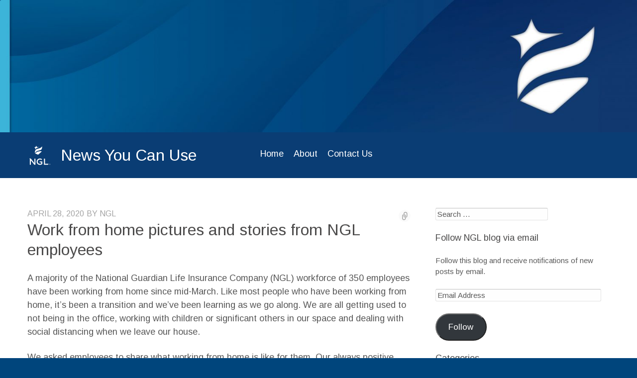

--- FILE ---
content_type: text/html; charset=UTF-8
request_url: https://nglic.blog/2020/04/28/work-from-home-pictures-and-stories-from-ngl-employees/
body_size: 32326
content:
<!DOCTYPE html>
<html lang="en-US" class="no-js">
<head>
	<!-- Use the latest IE engine to render the page and execute JavaScript -->
	<meta http-equiv="X-UA-Compatible" content="IE=edge">
	<meta charset="UTF-8">
	<meta name="viewport" content="width=device-width, initial-scale=1">
	<link rel="profile" href="http://gmpg.org/xfn/11">
	<link rel="pingback" href="https://nglic.blog/xmlrpc.php">
	<title>Work from home pictures and stories from NGL employees &#8211; News You Can Use</title>
<script type="text/javascript">
  WebFontConfig = {"google":{"families":["Arimo:r:latin,latin-ext","Arimo:r,i,b,bi:latin,latin-ext"]},"api_url":"https:\/\/fonts-api.wp.com\/css"};
  (function() {
    var wf = document.createElement('script');
    wf.src = 'https://nglic.blog/wp-content/mu-plugins/wpcomsh/vendor/automattic/custom-fonts/js/webfont.js';
    wf.type = 'text/javascript';
    wf.async = 'true';
    var s = document.getElementsByTagName('script')[0];
    s.parentNode.insertBefore(wf, s);
	})();
</script><style id="jetpack-custom-fonts-css">.wf-active body, .wf-active button, .wf-active input, .wf-active optgroup, .wf-active select, .wf-active textarea{font-family:"Arimo",sans-serif}.wf-active caption, .wf-active td, .wf-active th{font-family:"Arimo",sans-serif}.wf-active #secondary{font-family:"Arimo",sans-serif}.wf-active .alert, .wf-active .notes{font-family:"Arimo",sans-serif}.wf-active h1, .wf-active h1 a, .wf-active h2, .wf-active h2 a, .wf-active h3, .wf-active h3 a, .wf-active h4, .wf-active h4 a, .wf-active h5, .wf-active h5 a, .wf-active h6, .wf-active h6 a{font-weight:400;font-family:"Arimo",sans-serif;font-style:normal}.wf-active h1{font-style:normal;font-weight:400}.wf-active #hero h1, .wf-active #front-page-blog .front-page-blog-title, .wf-active #testimonials h1, .wf-active #team h1{font-family:"Arimo",sans-serif;font-style:normal;font-weight:400}@media only screen and (min-width : 640px){.wf-active #hero h1{font-style:normal;font-weight:400}}@media only screen and (min-width : 1025px){.wf-active #hero h1{font-style:normal;font-weight:400}}.wf-active .site-title, .wf-active .site-title a, .wf-active #page-header h1, .wf-active .entry-title, .wf-active .entry-title a{font-family:"Arimo",sans-serif;font-style:normal;font-weight:400}@media only screen and (min-width : 640px){.wf-active .site-title, .wf-active .site-title a, .wf-active #page-header h1, .wf-active .entry-title, .wf-active .entry-title a{font-style:normal;font-weight:400}}.wf-active .features h1, .wf-active .features h2, .wf-active .features h3, .wf-active .features h4, .wf-active .features h5, .wf-active .features h6, .wf-active #team h2{font-family:"Arimo",sans-serif;font-style:normal;font-weight:400}.wf-active #team h2, .wf-active #team h2 a{font-weight:400;font-style:normal}.wf-active #team h3{font-family:"Arimo",sans-serif;font-style:normal;font-weight:400}.wf-active .features .features-title{font-family:"Arimo",sans-serif;font-style:normal;font-weight:400}.wf-active .special-offer h1, .wf-active #front-page-ancillary .widget-title, .wf-active .features-instructions h1, .wf-active .archive .entry-title, .wf-active .archive .entry-title a{font-family:"Arimo",sans-serif;font-style:normal;font-weight:400}.wf-active .flourish h1{font-family:"Arimo",sans-serif;font-style:normal;font-weight:400}.wf-active h2, .wf-active .post-type-archive-jetpack-testimonial .entry-title, .wf-active .single-jetpack-testimonial .entry-title{font-style:normal;font-weight:400}.wf-active h3, .wf-active #secondary .widget-title{font-family:"Arimo",sans-serif;font-style:normal;font-weight:400}.wf-active h4{font-style:normal;font-weight:400}.wf-active h5{font-style:normal;font-weight:400}.wf-active h6{font-style:normal;font-weight:400}.wf-active #tertiary .widget-title{font-family:"Arimo",sans-serif;font-style:normal;font-weight:400}.wf-active .comments-title, .wf-active #reply-title{font-family:"Arimo",sans-serif;font-style:normal;font-weight:400}@media only screen and (min-width : 640px){.wf-active h1, .wf-active .archive .entry-title, .wf-active .archive .entry-title a{font-style:normal;font-weight:400}}@media only screen and (min-width : 640px){.wf-active h2, .wf-active .single-jetpack-testimonial .entry-title{font-style:normal;font-weight:400}}@media only screen and (min-width : 640px){.wf-active h3{font-style:normal;font-weight:400}}@media only screen and (min-width : 640px){.wf-active h4{font-style:normal;font-weight:400}}.wf-active th{font-weight:400;font-style:normal}</style>
	<script>document.documentElement.className = document.documentElement.className.replace( 'no-js', 'js' );</script><meta name='robots' content='max-image-preview:large' />
<link rel='dns-prefetch' href='//secure.gravatar.com' />
<link rel='dns-prefetch' href='//stats.wp.com' />
<link rel='dns-prefetch' href='//fonts-api.wp.com' />
<link rel='dns-prefetch' href='//widgets.wp.com' />
<link rel='dns-prefetch' href='//jetpack.wordpress.com' />
<link rel='dns-prefetch' href='//s0.wp.com' />
<link rel='dns-prefetch' href='//public-api.wordpress.com' />
<link rel='dns-prefetch' href='//0.gravatar.com' />
<link rel='dns-prefetch' href='//1.gravatar.com' />
<link rel='dns-prefetch' href='//2.gravatar.com' />
<link rel='preconnect' href='//i0.wp.com' />
<link rel='preconnect' href='//c0.wp.com' />
<link rel="alternate" type="application/rss+xml" title="News You Can Use &raquo; Feed" href="https://nglic.blog/feed/" />
<link rel="alternate" type="application/rss+xml" title="News You Can Use &raquo; Comments Feed" href="https://nglic.blog/comments/feed/" />
<link rel="alternate" type="application/rss+xml" title="News You Can Use &raquo; Work from home pictures and stories from NGL employees Comments Feed" href="https://nglic.blog/2020/04/28/work-from-home-pictures-and-stories-from-ngl-employees/feed/" />
<link rel="alternate" title="oEmbed (JSON)" type="application/json+oembed" href="https://nglic.blog/wp-json/oembed/1.0/embed?url=https%3A%2F%2Fnglic.blog%2F2020%2F04%2F28%2Fwork-from-home-pictures-and-stories-from-ngl-employees%2F" />
<link rel="alternate" title="oEmbed (XML)" type="text/xml+oembed" href="https://nglic.blog/wp-json/oembed/1.0/embed?url=https%3A%2F%2Fnglic.blog%2F2020%2F04%2F28%2Fwork-from-home-pictures-and-stories-from-ngl-employees%2F&#038;format=xml" />
<style id='wp-img-auto-sizes-contain-inline-css' type='text/css'>
img:is([sizes=auto i],[sizes^="auto," i]){contain-intrinsic-size:3000px 1500px}
/*# sourceURL=wp-img-auto-sizes-contain-inline-css */
</style>
<style id='wp-emoji-styles-inline-css' type='text/css'>

	img.wp-smiley, img.emoji {
		display: inline !important;
		border: none !important;
		box-shadow: none !important;
		height: 1em !important;
		width: 1em !important;
		margin: 0 0.07em !important;
		vertical-align: -0.1em !important;
		background: none !important;
		padding: 0 !important;
	}
/*# sourceURL=wp-emoji-styles-inline-css */
</style>
<style id='wp-block-library-inline-css' type='text/css'>
:root{--wp-block-synced-color:#7a00df;--wp-block-synced-color--rgb:122,0,223;--wp-bound-block-color:var(--wp-block-synced-color);--wp-editor-canvas-background:#ddd;--wp-admin-theme-color:#007cba;--wp-admin-theme-color--rgb:0,124,186;--wp-admin-theme-color-darker-10:#006ba1;--wp-admin-theme-color-darker-10--rgb:0,107,160.5;--wp-admin-theme-color-darker-20:#005a87;--wp-admin-theme-color-darker-20--rgb:0,90,135;--wp-admin-border-width-focus:2px}@media (min-resolution:192dpi){:root{--wp-admin-border-width-focus:1.5px}}.wp-element-button{cursor:pointer}:root .has-very-light-gray-background-color{background-color:#eee}:root .has-very-dark-gray-background-color{background-color:#313131}:root .has-very-light-gray-color{color:#eee}:root .has-very-dark-gray-color{color:#313131}:root .has-vivid-green-cyan-to-vivid-cyan-blue-gradient-background{background:linear-gradient(135deg,#00d084,#0693e3)}:root .has-purple-crush-gradient-background{background:linear-gradient(135deg,#34e2e4,#4721fb 50%,#ab1dfe)}:root .has-hazy-dawn-gradient-background{background:linear-gradient(135deg,#faaca8,#dad0ec)}:root .has-subdued-olive-gradient-background{background:linear-gradient(135deg,#fafae1,#67a671)}:root .has-atomic-cream-gradient-background{background:linear-gradient(135deg,#fdd79a,#004a59)}:root .has-nightshade-gradient-background{background:linear-gradient(135deg,#330968,#31cdcf)}:root .has-midnight-gradient-background{background:linear-gradient(135deg,#020381,#2874fc)}:root{--wp--preset--font-size--normal:16px;--wp--preset--font-size--huge:42px}.has-regular-font-size{font-size:1em}.has-larger-font-size{font-size:2.625em}.has-normal-font-size{font-size:var(--wp--preset--font-size--normal)}.has-huge-font-size{font-size:var(--wp--preset--font-size--huge)}:root .has-text-align-center{text-align:center}:root .has-text-align-left{text-align:left}:root .has-text-align-right{text-align:right}.has-fit-text{white-space:nowrap!important}#end-resizable-editor-section{display:none}.aligncenter{clear:both}.items-justified-left{justify-content:flex-start}.items-justified-center{justify-content:center}.items-justified-right{justify-content:flex-end}.items-justified-space-between{justify-content:space-between}.screen-reader-text{word-wrap:normal!important;border:0;clip-path:inset(50%);height:1px;margin:-1px;overflow:hidden;padding:0;position:absolute;width:1px}.screen-reader-text:focus{background-color:#ddd;clip-path:none;color:#444;display:block;font-size:1em;height:auto;left:5px;line-height:normal;padding:15px 23px 14px;text-decoration:none;top:5px;width:auto;z-index:100000}html :where(.has-border-color){border-style:solid}html :where([style*=border-top-color]){border-top-style:solid}html :where([style*=border-right-color]){border-right-style:solid}html :where([style*=border-bottom-color]){border-bottom-style:solid}html :where([style*=border-left-color]){border-left-style:solid}html :where([style*=border-width]){border-style:solid}html :where([style*=border-top-width]){border-top-style:solid}html :where([style*=border-right-width]){border-right-style:solid}html :where([style*=border-bottom-width]){border-bottom-style:solid}html :where([style*=border-left-width]){border-left-style:solid}html :where(img[class*=wp-image-]){height:auto;max-width:100%}:where(figure){margin:0 0 1em}html :where(.is-position-sticky){--wp-admin--admin-bar--position-offset:var(--wp-admin--admin-bar--height,0px)}@media screen and (max-width:600px){html :where(.is-position-sticky){--wp-admin--admin-bar--position-offset:0px}}
.has-text-align-justify{text-align:justify;}

/*# sourceURL=wp-block-library-inline-css */
</style><link rel='stylesheet' id='wp-block-group-css' href='https://nglic.blog/wp-content/plugins/gutenberg/build/styles/block-library/group/style.css?ver=22.2.0' type='text/css' media='all' />
<style id='wp-block-paragraph-inline-css' type='text/css'>
.is-small-text{font-size:.875em}.is-regular-text{font-size:1em}.is-large-text{font-size:2.25em}.is-larger-text{font-size:3em}.has-drop-cap:not(:focus):first-letter{float:left;font-size:8.4em;font-style:normal;font-weight:100;line-height:.68;margin:.05em .1em 0 0;text-transform:uppercase}body.rtl .has-drop-cap:not(:focus):first-letter{float:none;margin-left:.1em}p.has-drop-cap.has-background{overflow:hidden}:root :where(p.has-background){padding:1.25em 2.375em}:where(p.has-text-color:not(.has-link-color)) a{color:inherit}p.has-text-align-left[style*="writing-mode:vertical-lr"],p.has-text-align-right[style*="writing-mode:vertical-rl"]{rotate:180deg}
/*# sourceURL=https://nglic.blog/wp-content/plugins/gutenberg/build/styles/block-library/paragraph/style.css */
</style>
<style id='wp-block-gallery-inline-css' type='text/css'>
.blocks-gallery-grid:not(.has-nested-images),.wp-block-gallery:not(.has-nested-images){display:flex;flex-wrap:wrap;list-style-type:none;margin:0;padding:0}.blocks-gallery-grid:not(.has-nested-images) .blocks-gallery-image,.blocks-gallery-grid:not(.has-nested-images) .blocks-gallery-item,.wp-block-gallery:not(.has-nested-images) .blocks-gallery-image,.wp-block-gallery:not(.has-nested-images) .blocks-gallery-item{display:flex;flex-direction:column;flex-grow:1;justify-content:center;margin:0 1em 1em 0;position:relative;width:calc(50% - 1em)}.blocks-gallery-grid:not(.has-nested-images) .blocks-gallery-image:nth-of-type(2n),.blocks-gallery-grid:not(.has-nested-images) .blocks-gallery-item:nth-of-type(2n),.wp-block-gallery:not(.has-nested-images) .blocks-gallery-image:nth-of-type(2n),.wp-block-gallery:not(.has-nested-images) .blocks-gallery-item:nth-of-type(2n){margin-right:0}.blocks-gallery-grid:not(.has-nested-images) .blocks-gallery-image figure,.blocks-gallery-grid:not(.has-nested-images) .blocks-gallery-item figure,.wp-block-gallery:not(.has-nested-images) .blocks-gallery-image figure,.wp-block-gallery:not(.has-nested-images) .blocks-gallery-item figure{align-items:flex-end;display:flex;height:100%;justify-content:flex-start;margin:0}.blocks-gallery-grid:not(.has-nested-images) .blocks-gallery-image img,.blocks-gallery-grid:not(.has-nested-images) .blocks-gallery-item img,.wp-block-gallery:not(.has-nested-images) .blocks-gallery-image img,.wp-block-gallery:not(.has-nested-images) .blocks-gallery-item img{display:block;height:auto;max-width:100%;width:auto}.blocks-gallery-grid:not(.has-nested-images) .blocks-gallery-image figcaption,.blocks-gallery-grid:not(.has-nested-images) .blocks-gallery-item figcaption,.wp-block-gallery:not(.has-nested-images) .blocks-gallery-image figcaption,.wp-block-gallery:not(.has-nested-images) .blocks-gallery-item figcaption{background:linear-gradient(0deg,#000000b3,#0000004d 70%,#0000);bottom:0;box-sizing:border-box;color:#fff;font-size:.8em;margin:0;max-height:100%;overflow:auto;padding:3em .77em .7em;position:absolute;text-align:center;width:100%;z-index:2}.blocks-gallery-grid:not(.has-nested-images) .blocks-gallery-image figcaption img,.blocks-gallery-grid:not(.has-nested-images) .blocks-gallery-item figcaption img,.wp-block-gallery:not(.has-nested-images) .blocks-gallery-image figcaption img,.wp-block-gallery:not(.has-nested-images) .blocks-gallery-item figcaption img{display:inline}.blocks-gallery-grid:not(.has-nested-images) figcaption,.wp-block-gallery:not(.has-nested-images) figcaption{flex-grow:1}.blocks-gallery-grid:not(.has-nested-images).is-cropped .blocks-gallery-image a,.blocks-gallery-grid:not(.has-nested-images).is-cropped .blocks-gallery-image img,.blocks-gallery-grid:not(.has-nested-images).is-cropped .blocks-gallery-item a,.blocks-gallery-grid:not(.has-nested-images).is-cropped .blocks-gallery-item img,.wp-block-gallery:not(.has-nested-images).is-cropped .blocks-gallery-image a,.wp-block-gallery:not(.has-nested-images).is-cropped .blocks-gallery-image img,.wp-block-gallery:not(.has-nested-images).is-cropped .blocks-gallery-item a,.wp-block-gallery:not(.has-nested-images).is-cropped .blocks-gallery-item img{flex:1;height:100%;object-fit:cover;width:100%}.blocks-gallery-grid:not(.has-nested-images).columns-1 .blocks-gallery-image,.blocks-gallery-grid:not(.has-nested-images).columns-1 .blocks-gallery-item,.wp-block-gallery:not(.has-nested-images).columns-1 .blocks-gallery-image,.wp-block-gallery:not(.has-nested-images).columns-1 .blocks-gallery-item{margin-right:0;width:100%}@media (min-width:600px){.blocks-gallery-grid:not(.has-nested-images).columns-3 .blocks-gallery-image,.blocks-gallery-grid:not(.has-nested-images).columns-3 .blocks-gallery-item,.wp-block-gallery:not(.has-nested-images).columns-3 .blocks-gallery-image,.wp-block-gallery:not(.has-nested-images).columns-3 .blocks-gallery-item{margin-right:1em;width:calc(33.33333% - .66667em)}.blocks-gallery-grid:not(.has-nested-images).columns-4 .blocks-gallery-image,.blocks-gallery-grid:not(.has-nested-images).columns-4 .blocks-gallery-item,.wp-block-gallery:not(.has-nested-images).columns-4 .blocks-gallery-image,.wp-block-gallery:not(.has-nested-images).columns-4 .blocks-gallery-item{margin-right:1em;width:calc(25% - .75em)}.blocks-gallery-grid:not(.has-nested-images).columns-5 .blocks-gallery-image,.blocks-gallery-grid:not(.has-nested-images).columns-5 .blocks-gallery-item,.wp-block-gallery:not(.has-nested-images).columns-5 .blocks-gallery-image,.wp-block-gallery:not(.has-nested-images).columns-5 .blocks-gallery-item{margin-right:1em;width:calc(20% - .8em)}.blocks-gallery-grid:not(.has-nested-images).columns-6 .blocks-gallery-image,.blocks-gallery-grid:not(.has-nested-images).columns-6 .blocks-gallery-item,.wp-block-gallery:not(.has-nested-images).columns-6 .blocks-gallery-image,.wp-block-gallery:not(.has-nested-images).columns-6 .blocks-gallery-item{margin-right:1em;width:calc(16.66667% - .83333em)}.blocks-gallery-grid:not(.has-nested-images).columns-7 .blocks-gallery-image,.blocks-gallery-grid:not(.has-nested-images).columns-7 .blocks-gallery-item,.wp-block-gallery:not(.has-nested-images).columns-7 .blocks-gallery-image,.wp-block-gallery:not(.has-nested-images).columns-7 .blocks-gallery-item{margin-right:1em;width:calc(14.28571% - .85714em)}.blocks-gallery-grid:not(.has-nested-images).columns-8 .blocks-gallery-image,.blocks-gallery-grid:not(.has-nested-images).columns-8 .blocks-gallery-item,.wp-block-gallery:not(.has-nested-images).columns-8 .blocks-gallery-image,.wp-block-gallery:not(.has-nested-images).columns-8 .blocks-gallery-item{margin-right:1em;width:calc(12.5% - .875em)}.blocks-gallery-grid:not(.has-nested-images).columns-1 .blocks-gallery-image:nth-of-type(1n),.blocks-gallery-grid:not(.has-nested-images).columns-1 .blocks-gallery-item:nth-of-type(1n),.blocks-gallery-grid:not(.has-nested-images).columns-2 .blocks-gallery-image:nth-of-type(2n),.blocks-gallery-grid:not(.has-nested-images).columns-2 .blocks-gallery-item:nth-of-type(2n),.blocks-gallery-grid:not(.has-nested-images).columns-3 .blocks-gallery-image:nth-of-type(3n),.blocks-gallery-grid:not(.has-nested-images).columns-3 .blocks-gallery-item:nth-of-type(3n),.blocks-gallery-grid:not(.has-nested-images).columns-4 .blocks-gallery-image:nth-of-type(4n),.blocks-gallery-grid:not(.has-nested-images).columns-4 .blocks-gallery-item:nth-of-type(4n),.blocks-gallery-grid:not(.has-nested-images).columns-5 .blocks-gallery-image:nth-of-type(5n),.blocks-gallery-grid:not(.has-nested-images).columns-5 .blocks-gallery-item:nth-of-type(5n),.blocks-gallery-grid:not(.has-nested-images).columns-6 .blocks-gallery-image:nth-of-type(6n),.blocks-gallery-grid:not(.has-nested-images).columns-6 .blocks-gallery-item:nth-of-type(6n),.blocks-gallery-grid:not(.has-nested-images).columns-7 .blocks-gallery-image:nth-of-type(7n),.blocks-gallery-grid:not(.has-nested-images).columns-7 .blocks-gallery-item:nth-of-type(7n),.blocks-gallery-grid:not(.has-nested-images).columns-8 .blocks-gallery-image:nth-of-type(8n),.blocks-gallery-grid:not(.has-nested-images).columns-8 .blocks-gallery-item:nth-of-type(8n),.wp-block-gallery:not(.has-nested-images).columns-1 .blocks-gallery-image:nth-of-type(1n),.wp-block-gallery:not(.has-nested-images).columns-1 .blocks-gallery-item:nth-of-type(1n),.wp-block-gallery:not(.has-nested-images).columns-2 .blocks-gallery-image:nth-of-type(2n),.wp-block-gallery:not(.has-nested-images).columns-2 .blocks-gallery-item:nth-of-type(2n),.wp-block-gallery:not(.has-nested-images).columns-3 .blocks-gallery-image:nth-of-type(3n),.wp-block-gallery:not(.has-nested-images).columns-3 .blocks-gallery-item:nth-of-type(3n),.wp-block-gallery:not(.has-nested-images).columns-4 .blocks-gallery-image:nth-of-type(4n),.wp-block-gallery:not(.has-nested-images).columns-4 .blocks-gallery-item:nth-of-type(4n),.wp-block-gallery:not(.has-nested-images).columns-5 .blocks-gallery-image:nth-of-type(5n),.wp-block-gallery:not(.has-nested-images).columns-5 .blocks-gallery-item:nth-of-type(5n),.wp-block-gallery:not(.has-nested-images).columns-6 .blocks-gallery-image:nth-of-type(6n),.wp-block-gallery:not(.has-nested-images).columns-6 .blocks-gallery-item:nth-of-type(6n),.wp-block-gallery:not(.has-nested-images).columns-7 .blocks-gallery-image:nth-of-type(7n),.wp-block-gallery:not(.has-nested-images).columns-7 .blocks-gallery-item:nth-of-type(7n),.wp-block-gallery:not(.has-nested-images).columns-8 .blocks-gallery-image:nth-of-type(8n),.wp-block-gallery:not(.has-nested-images).columns-8 .blocks-gallery-item:nth-of-type(8n){margin-right:0}}.blocks-gallery-grid:not(.has-nested-images) .blocks-gallery-image:last-child,.blocks-gallery-grid:not(.has-nested-images) .blocks-gallery-item:last-child,.wp-block-gallery:not(.has-nested-images) .blocks-gallery-image:last-child,.wp-block-gallery:not(.has-nested-images) .blocks-gallery-item:last-child{margin-right:0}.blocks-gallery-grid:not(.has-nested-images).alignleft,.blocks-gallery-grid:not(.has-nested-images).alignright,.wp-block-gallery:not(.has-nested-images).alignleft,.wp-block-gallery:not(.has-nested-images).alignright{max-width:420px;width:100%}.blocks-gallery-grid:not(.has-nested-images).aligncenter .blocks-gallery-item figure,.wp-block-gallery:not(.has-nested-images).aligncenter .blocks-gallery-item figure{justify-content:center}.wp-block-gallery:not(.is-cropped) .blocks-gallery-item{align-self:flex-start}figure.wp-block-gallery.has-nested-images{align-items:normal}.wp-block-gallery.has-nested-images figure.wp-block-image:not(#individual-image){margin:0;width:calc(50% - var(--wp--style--unstable-gallery-gap, 16px)/2)}.wp-block-gallery.has-nested-images figure.wp-block-image{box-sizing:border-box;display:flex;flex-direction:column;flex-grow:1;justify-content:center;max-width:100%;position:relative}.wp-block-gallery.has-nested-images figure.wp-block-image>a,.wp-block-gallery.has-nested-images figure.wp-block-image>div{flex-direction:column;flex-grow:1;margin:0}.wp-block-gallery.has-nested-images figure.wp-block-image img{display:block;height:auto;max-width:100%!important;width:auto}.wp-block-gallery.has-nested-images figure.wp-block-image figcaption,.wp-block-gallery.has-nested-images figure.wp-block-image:has(figcaption):before{bottom:0;left:0;max-height:100%;position:absolute;right:0}.wp-block-gallery.has-nested-images figure.wp-block-image:has(figcaption):before{backdrop-filter:blur(3px);content:"";height:100%;-webkit-mask-image:linear-gradient(0deg,#000 20%,#0000);mask-image:linear-gradient(0deg,#000 20%,#0000);max-height:40%;pointer-events:none}.wp-block-gallery.has-nested-images figure.wp-block-image figcaption{box-sizing:border-box;color:#fff;font-size:13px;margin:0;overflow:auto;padding:1em;text-align:center;text-shadow:0 0 1.5px #000}.wp-block-gallery.has-nested-images figure.wp-block-image figcaption::-webkit-scrollbar{height:12px;width:12px}.wp-block-gallery.has-nested-images figure.wp-block-image figcaption::-webkit-scrollbar-track{background-color:initial}.wp-block-gallery.has-nested-images figure.wp-block-image figcaption::-webkit-scrollbar-thumb{background-clip:padding-box;background-color:initial;border:3px solid #0000;border-radius:8px}.wp-block-gallery.has-nested-images figure.wp-block-image figcaption:focus-within::-webkit-scrollbar-thumb,.wp-block-gallery.has-nested-images figure.wp-block-image figcaption:focus::-webkit-scrollbar-thumb,.wp-block-gallery.has-nested-images figure.wp-block-image figcaption:hover::-webkit-scrollbar-thumb{background-color:#fffc}.wp-block-gallery.has-nested-images figure.wp-block-image figcaption{scrollbar-color:#0000 #0000;scrollbar-gutter:stable both-edges;scrollbar-width:thin}.wp-block-gallery.has-nested-images figure.wp-block-image figcaption:focus,.wp-block-gallery.has-nested-images figure.wp-block-image figcaption:focus-within,.wp-block-gallery.has-nested-images figure.wp-block-image figcaption:hover{scrollbar-color:#fffc #0000}.wp-block-gallery.has-nested-images figure.wp-block-image figcaption{will-change:transform}@media (hover:none){.wp-block-gallery.has-nested-images figure.wp-block-image figcaption{scrollbar-color:#fffc #0000}}.wp-block-gallery.has-nested-images figure.wp-block-image figcaption{background:linear-gradient(0deg,#0006,#0000)}.wp-block-gallery.has-nested-images figure.wp-block-image figcaption img{display:inline}.wp-block-gallery.has-nested-images figure.wp-block-image figcaption a{color:inherit}.wp-block-gallery.has-nested-images figure.wp-block-image.has-custom-border img{box-sizing:border-box}.wp-block-gallery.has-nested-images figure.wp-block-image.has-custom-border>a,.wp-block-gallery.has-nested-images figure.wp-block-image.has-custom-border>div,.wp-block-gallery.has-nested-images figure.wp-block-image.is-style-rounded>a,.wp-block-gallery.has-nested-images figure.wp-block-image.is-style-rounded>div{flex:1 1 auto}.wp-block-gallery.has-nested-images figure.wp-block-image.has-custom-border figcaption,.wp-block-gallery.has-nested-images figure.wp-block-image.is-style-rounded figcaption{background:none;color:inherit;flex:initial;margin:0;padding:10px 10px 9px;position:relative;text-shadow:none}.wp-block-gallery.has-nested-images figure.wp-block-image.has-custom-border:before,.wp-block-gallery.has-nested-images figure.wp-block-image.is-style-rounded:before{content:none}.wp-block-gallery.has-nested-images figcaption{flex-basis:100%;flex-grow:1;text-align:center}.wp-block-gallery.has-nested-images:not(.is-cropped) figure.wp-block-image:not(#individual-image){margin-bottom:auto;margin-top:0}.wp-block-gallery.has-nested-images.is-cropped figure.wp-block-image:not(#individual-image){align-self:inherit}.wp-block-gallery.has-nested-images.is-cropped figure.wp-block-image:not(#individual-image)>a,.wp-block-gallery.has-nested-images.is-cropped figure.wp-block-image:not(#individual-image)>div:not(.components-drop-zone){display:flex}.wp-block-gallery.has-nested-images.is-cropped figure.wp-block-image:not(#individual-image) a,.wp-block-gallery.has-nested-images.is-cropped figure.wp-block-image:not(#individual-image) img{flex:1 0 0%;height:100%;object-fit:cover;width:100%}.wp-block-gallery.has-nested-images.columns-1 figure.wp-block-image:not(#individual-image){width:100%}@media (min-width:600px){.wp-block-gallery.has-nested-images.columns-3 figure.wp-block-image:not(#individual-image){width:calc(33.33333% - var(--wp--style--unstable-gallery-gap, 16px)*.66667)}.wp-block-gallery.has-nested-images.columns-4 figure.wp-block-image:not(#individual-image){width:calc(25% - var(--wp--style--unstable-gallery-gap, 16px)*.75)}.wp-block-gallery.has-nested-images.columns-5 figure.wp-block-image:not(#individual-image){width:calc(20% - var(--wp--style--unstable-gallery-gap, 16px)*.8)}.wp-block-gallery.has-nested-images.columns-6 figure.wp-block-image:not(#individual-image){width:calc(16.66667% - var(--wp--style--unstable-gallery-gap, 16px)*.83333)}.wp-block-gallery.has-nested-images.columns-7 figure.wp-block-image:not(#individual-image){width:calc(14.28571% - var(--wp--style--unstable-gallery-gap, 16px)*.85714)}.wp-block-gallery.has-nested-images.columns-8 figure.wp-block-image:not(#individual-image){width:calc(12.5% - var(--wp--style--unstable-gallery-gap, 16px)*.875)}.wp-block-gallery.has-nested-images.columns-default figure.wp-block-image:not(#individual-image){width:calc(33.33% - var(--wp--style--unstable-gallery-gap, 16px)*.66667)}.wp-block-gallery.has-nested-images.columns-default figure.wp-block-image:not(#individual-image):first-child:nth-last-child(2),.wp-block-gallery.has-nested-images.columns-default figure.wp-block-image:not(#individual-image):first-child:nth-last-child(2)~figure.wp-block-image:not(#individual-image){width:calc(50% - var(--wp--style--unstable-gallery-gap, 16px)*.5)}.wp-block-gallery.has-nested-images.columns-default figure.wp-block-image:not(#individual-image):first-child:last-child{width:100%}}.wp-block-gallery.has-nested-images.alignleft,.wp-block-gallery.has-nested-images.alignright{max-width:420px;width:100%}.wp-block-gallery.has-nested-images.aligncenter{justify-content:center}
/*# sourceURL=https://nglic.blog/wp-content/plugins/gutenberg/build/styles/block-library/gallery/style.css */
</style>
<style id='wp-block-heading-inline-css' type='text/css'>
h1:where(.wp-block-heading).has-background,h2:where(.wp-block-heading).has-background,h3:where(.wp-block-heading).has-background,h4:where(.wp-block-heading).has-background,h5:where(.wp-block-heading).has-background,h6:where(.wp-block-heading).has-background{padding:1.25em 2.375em}h1.has-text-align-left[style*=writing-mode]:where([style*=vertical-lr]),h1.has-text-align-right[style*=writing-mode]:where([style*=vertical-rl]),h2.has-text-align-left[style*=writing-mode]:where([style*=vertical-lr]),h2.has-text-align-right[style*=writing-mode]:where([style*=vertical-rl]),h3.has-text-align-left[style*=writing-mode]:where([style*=vertical-lr]),h3.has-text-align-right[style*=writing-mode]:where([style*=vertical-rl]),h4.has-text-align-left[style*=writing-mode]:where([style*=vertical-lr]),h4.has-text-align-right[style*=writing-mode]:where([style*=vertical-rl]),h5.has-text-align-left[style*=writing-mode]:where([style*=vertical-lr]),h5.has-text-align-right[style*=writing-mode]:where([style*=vertical-rl]),h6.has-text-align-left[style*=writing-mode]:where([style*=vertical-lr]),h6.has-text-align-right[style*=writing-mode]:where([style*=vertical-rl]){rotate:180deg}
/*# sourceURL=https://nglic.blog/wp-content/plugins/gutenberg/build/styles/block-library/heading/style.css */
</style>
<style id='wp-block-image-inline-css' type='text/css'>
.wp-block-image>a,.wp-block-image>figure>a{display:inline-block}.wp-block-image img{box-sizing:border-box;height:auto;max-width:100%;vertical-align:bottom}@media not (prefers-reduced-motion){.wp-block-image img.hide{visibility:hidden}.wp-block-image img.show{animation:show-content-image .4s}}.wp-block-image[style*=border-radius] img,.wp-block-image[style*=border-radius]>a{border-radius:inherit}.wp-block-image.has-custom-border img{box-sizing:border-box}.wp-block-image.aligncenter{text-align:center}.wp-block-image.alignfull>a,.wp-block-image.alignwide>a{width:100%}.wp-block-image.alignfull img,.wp-block-image.alignwide img{height:auto;width:100%}.wp-block-image .aligncenter,.wp-block-image .alignleft,.wp-block-image .alignright,.wp-block-image.aligncenter,.wp-block-image.alignleft,.wp-block-image.alignright{display:table}.wp-block-image .aligncenter>figcaption,.wp-block-image .alignleft>figcaption,.wp-block-image .alignright>figcaption,.wp-block-image.aligncenter>figcaption,.wp-block-image.alignleft>figcaption,.wp-block-image.alignright>figcaption{caption-side:bottom;display:table-caption}.wp-block-image .alignleft{float:left;margin:.5em 1em .5em 0}.wp-block-image .alignright{float:right;margin:.5em 0 .5em 1em}.wp-block-image .aligncenter{margin-left:auto;margin-right:auto}.wp-block-image :where(figcaption){margin-bottom:1em;margin-top:.5em}.wp-block-image.is-style-circle-mask img{border-radius:9999px}@supports ((-webkit-mask-image:none) or (mask-image:none)) or (-webkit-mask-image:none){.wp-block-image.is-style-circle-mask img{border-radius:0;-webkit-mask-image:url('data:image/svg+xml;utf8,<svg viewBox="0 0 100 100" xmlns="http://www.w3.org/2000/svg"><circle cx="50" cy="50" r="50"/></svg>');mask-image:url('data:image/svg+xml;utf8,<svg viewBox="0 0 100 100" xmlns="http://www.w3.org/2000/svg"><circle cx="50" cy="50" r="50"/></svg>');mask-mode:alpha;-webkit-mask-position:center;mask-position:center;-webkit-mask-repeat:no-repeat;mask-repeat:no-repeat;-webkit-mask-size:contain;mask-size:contain}}:root :where(.wp-block-image.is-style-rounded img,.wp-block-image .is-style-rounded img){border-radius:9999px}.wp-block-image figure{margin:0}.wp-lightbox-container{display:flex;flex-direction:column;position:relative}.wp-lightbox-container img{cursor:zoom-in}.wp-lightbox-container img:hover+button{opacity:1}.wp-lightbox-container button{align-items:center;backdrop-filter:blur(16px) saturate(180%);background-color:#5a5a5a40;border:none;border-radius:4px;cursor:zoom-in;display:flex;height:20px;justify-content:center;opacity:0;padding:0;position:absolute;right:16px;text-align:center;top:16px;width:20px;z-index:100}@media not (prefers-reduced-motion){.wp-lightbox-container button{transition:opacity .2s ease}}.wp-lightbox-container button:focus-visible{outline:3px auto #5a5a5a40;outline:3px auto -webkit-focus-ring-color;outline-offset:3px}.wp-lightbox-container button:hover{cursor:pointer;opacity:1}.wp-lightbox-container button:focus{opacity:1}.wp-lightbox-container button:focus,.wp-lightbox-container button:hover,.wp-lightbox-container button:not(:hover):not(:active):not(.has-background){background-color:#5a5a5a40;border:none}.wp-lightbox-overlay{box-sizing:border-box;cursor:zoom-out;height:100vh;left:0;overflow:hidden;position:fixed;top:0;visibility:hidden;width:100%;z-index:100000}.wp-lightbox-overlay .close-button{align-items:center;cursor:pointer;display:flex;justify-content:center;min-height:40px;min-width:40px;padding:0;position:absolute;right:calc(env(safe-area-inset-right) + 16px);top:calc(env(safe-area-inset-top) + 16px);z-index:5000000}.wp-lightbox-overlay .close-button:focus,.wp-lightbox-overlay .close-button:hover,.wp-lightbox-overlay .close-button:not(:hover):not(:active):not(.has-background){background:none;border:none}.wp-lightbox-overlay .lightbox-image-container{height:var(--wp--lightbox-container-height);left:50%;overflow:hidden;position:absolute;top:50%;transform:translate(-50%,-50%);transform-origin:top left;width:var(--wp--lightbox-container-width);z-index:9999999999}.wp-lightbox-overlay .wp-block-image{align-items:center;box-sizing:border-box;display:flex;height:100%;justify-content:center;margin:0;position:relative;transform-origin:0 0;width:100%;z-index:3000000}.wp-lightbox-overlay .wp-block-image img{height:var(--wp--lightbox-image-height);min-height:var(--wp--lightbox-image-height);min-width:var(--wp--lightbox-image-width);width:var(--wp--lightbox-image-width)}.wp-lightbox-overlay .wp-block-image figcaption{display:none}.wp-lightbox-overlay button{background:none;border:none}.wp-lightbox-overlay .scrim{background-color:#fff;height:100%;opacity:.9;position:absolute;width:100%;z-index:2000000}.wp-lightbox-overlay.active{visibility:visible}@media not (prefers-reduced-motion){.wp-lightbox-overlay.active{animation:turn-on-visibility .25s both}.wp-lightbox-overlay.active img{animation:turn-on-visibility .35s both}.wp-lightbox-overlay.show-closing-animation:not(.active){animation:turn-off-visibility .35s both}.wp-lightbox-overlay.show-closing-animation:not(.active) img{animation:turn-off-visibility .25s both}.wp-lightbox-overlay.zoom.active{animation:none;opacity:1;visibility:visible}.wp-lightbox-overlay.zoom.active .lightbox-image-container{animation:lightbox-zoom-in .4s}.wp-lightbox-overlay.zoom.active .lightbox-image-container img{animation:none}.wp-lightbox-overlay.zoom.active .scrim{animation:turn-on-visibility .4s forwards}.wp-lightbox-overlay.zoom.show-closing-animation:not(.active){animation:none}.wp-lightbox-overlay.zoom.show-closing-animation:not(.active) .lightbox-image-container{animation:lightbox-zoom-out .4s}.wp-lightbox-overlay.zoom.show-closing-animation:not(.active) .lightbox-image-container img{animation:none}.wp-lightbox-overlay.zoom.show-closing-animation:not(.active) .scrim{animation:turn-off-visibility .4s forwards}}@keyframes show-content-image{0%{visibility:hidden}99%{visibility:hidden}to{visibility:visible}}@keyframes turn-on-visibility{0%{opacity:0}to{opacity:1}}@keyframes turn-off-visibility{0%{opacity:1;visibility:visible}99%{opacity:0;visibility:visible}to{opacity:0;visibility:hidden}}@keyframes lightbox-zoom-in{0%{transform:translate(calc((-100vw + var(--wp--lightbox-scrollbar-width))/2 + var(--wp--lightbox-initial-left-position)),calc(-50vh + var(--wp--lightbox-initial-top-position))) scale(var(--wp--lightbox-scale))}to{transform:translate(-50%,-50%) scale(1)}}@keyframes lightbox-zoom-out{0%{transform:translate(-50%,-50%) scale(1);visibility:visible}99%{visibility:visible}to{transform:translate(calc((-100vw + var(--wp--lightbox-scrollbar-width))/2 + var(--wp--lightbox-initial-left-position)),calc(-50vh + var(--wp--lightbox-initial-top-position))) scale(var(--wp--lightbox-scale));visibility:hidden}}
/*# sourceURL=https://nglic.blog/wp-content/plugins/gutenberg/build/styles/block-library/image/style.css */
</style>
<style id='wp-block-list-inline-css' type='text/css'>
ol,ul{box-sizing:border-box}:root :where(.wp-block-list.has-background){padding:1.25em 2.375em}
/*# sourceURL=https://nglic.blog/wp-content/plugins/gutenberg/build/styles/block-library/list/style.css */
</style>
<style id='global-styles-inline-css' type='text/css'>
:root{--wp--preset--aspect-ratio--square: 1;--wp--preset--aspect-ratio--4-3: 4/3;--wp--preset--aspect-ratio--3-4: 3/4;--wp--preset--aspect-ratio--3-2: 3/2;--wp--preset--aspect-ratio--2-3: 2/3;--wp--preset--aspect-ratio--16-9: 16/9;--wp--preset--aspect-ratio--9-16: 9/16;--wp--preset--color--black: #000000;--wp--preset--color--cyan-bluish-gray: #abb8c3;--wp--preset--color--white: #ffffff;--wp--preset--color--pale-pink: #f78da7;--wp--preset--color--vivid-red: #cf2e2e;--wp--preset--color--luminous-vivid-orange: #ff6900;--wp--preset--color--luminous-vivid-amber: #fcb900;--wp--preset--color--light-green-cyan: #7bdcb5;--wp--preset--color--vivid-green-cyan: #00d084;--wp--preset--color--pale-cyan-blue: #8ed1fc;--wp--preset--color--vivid-cyan-blue: #0693e3;--wp--preset--color--vivid-purple: #9b51e0;--wp--preset--gradient--vivid-cyan-blue-to-vivid-purple: linear-gradient(135deg,rgb(6,147,227) 0%,rgb(155,81,224) 100%);--wp--preset--gradient--light-green-cyan-to-vivid-green-cyan: linear-gradient(135deg,rgb(122,220,180) 0%,rgb(0,208,130) 100%);--wp--preset--gradient--luminous-vivid-amber-to-luminous-vivid-orange: linear-gradient(135deg,rgb(252,185,0) 0%,rgb(255,105,0) 100%);--wp--preset--gradient--luminous-vivid-orange-to-vivid-red: linear-gradient(135deg,rgb(255,105,0) 0%,rgb(207,46,46) 100%);--wp--preset--gradient--very-light-gray-to-cyan-bluish-gray: linear-gradient(135deg,rgb(238,238,238) 0%,rgb(169,184,195) 100%);--wp--preset--gradient--cool-to-warm-spectrum: linear-gradient(135deg,rgb(74,234,220) 0%,rgb(151,120,209) 20%,rgb(207,42,186) 40%,rgb(238,44,130) 60%,rgb(251,105,98) 80%,rgb(254,248,76) 100%);--wp--preset--gradient--blush-light-purple: linear-gradient(135deg,rgb(255,206,236) 0%,rgb(152,150,240) 100%);--wp--preset--gradient--blush-bordeaux: linear-gradient(135deg,rgb(254,205,165) 0%,rgb(254,45,45) 50%,rgb(107,0,62) 100%);--wp--preset--gradient--luminous-dusk: linear-gradient(135deg,rgb(255,203,112) 0%,rgb(199,81,192) 50%,rgb(65,88,208) 100%);--wp--preset--gradient--pale-ocean: linear-gradient(135deg,rgb(255,245,203) 0%,rgb(182,227,212) 50%,rgb(51,167,181) 100%);--wp--preset--gradient--electric-grass: linear-gradient(135deg,rgb(202,248,128) 0%,rgb(113,206,126) 100%);--wp--preset--gradient--midnight: linear-gradient(135deg,rgb(2,3,129) 0%,rgb(40,116,252) 100%);--wp--preset--font-size--small: 13px;--wp--preset--font-size--medium: 20px;--wp--preset--font-size--large: 36px;--wp--preset--font-size--x-large: 42px;--wp--preset--font-family--albert-sans: 'Albert Sans', sans-serif;--wp--preset--font-family--alegreya: Alegreya, serif;--wp--preset--font-family--arvo: Arvo, serif;--wp--preset--font-family--bodoni-moda: 'Bodoni Moda', serif;--wp--preset--font-family--bricolage-grotesque: 'Bricolage Grotesque', sans-serif;--wp--preset--font-family--cabin: Cabin, sans-serif;--wp--preset--font-family--chivo: Chivo, sans-serif;--wp--preset--font-family--commissioner: Commissioner, sans-serif;--wp--preset--font-family--cormorant: Cormorant, serif;--wp--preset--font-family--courier-prime: 'Courier Prime', monospace;--wp--preset--font-family--crimson-pro: 'Crimson Pro', serif;--wp--preset--font-family--dm-mono: 'DM Mono', monospace;--wp--preset--font-family--dm-sans: 'DM Sans', sans-serif;--wp--preset--font-family--dm-serif-display: 'DM Serif Display', serif;--wp--preset--font-family--domine: Domine, serif;--wp--preset--font-family--eb-garamond: 'EB Garamond', serif;--wp--preset--font-family--epilogue: Epilogue, sans-serif;--wp--preset--font-family--fahkwang: Fahkwang, sans-serif;--wp--preset--font-family--figtree: Figtree, sans-serif;--wp--preset--font-family--fira-sans: 'Fira Sans', sans-serif;--wp--preset--font-family--fjalla-one: 'Fjalla One', sans-serif;--wp--preset--font-family--fraunces: Fraunces, serif;--wp--preset--font-family--gabarito: Gabarito, system-ui;--wp--preset--font-family--ibm-plex-mono: 'IBM Plex Mono', monospace;--wp--preset--font-family--ibm-plex-sans: 'IBM Plex Sans', sans-serif;--wp--preset--font-family--ibarra-real-nova: 'Ibarra Real Nova', serif;--wp--preset--font-family--instrument-serif: 'Instrument Serif', serif;--wp--preset--font-family--inter: Inter, sans-serif;--wp--preset--font-family--josefin-sans: 'Josefin Sans', sans-serif;--wp--preset--font-family--jost: Jost, sans-serif;--wp--preset--font-family--libre-baskerville: 'Libre Baskerville', serif;--wp--preset--font-family--libre-franklin: 'Libre Franklin', sans-serif;--wp--preset--font-family--literata: Literata, serif;--wp--preset--font-family--lora: Lora, serif;--wp--preset--font-family--merriweather: Merriweather, serif;--wp--preset--font-family--montserrat: Montserrat, sans-serif;--wp--preset--font-family--newsreader: Newsreader, serif;--wp--preset--font-family--noto-sans-mono: 'Noto Sans Mono', sans-serif;--wp--preset--font-family--nunito: Nunito, sans-serif;--wp--preset--font-family--open-sans: 'Open Sans', sans-serif;--wp--preset--font-family--overpass: Overpass, sans-serif;--wp--preset--font-family--pt-serif: 'PT Serif', serif;--wp--preset--font-family--petrona: Petrona, serif;--wp--preset--font-family--piazzolla: Piazzolla, serif;--wp--preset--font-family--playfair-display: 'Playfair Display', serif;--wp--preset--font-family--plus-jakarta-sans: 'Plus Jakarta Sans', sans-serif;--wp--preset--font-family--poppins: Poppins, sans-serif;--wp--preset--font-family--raleway: Raleway, sans-serif;--wp--preset--font-family--roboto: Roboto, sans-serif;--wp--preset--font-family--roboto-slab: 'Roboto Slab', serif;--wp--preset--font-family--rubik: Rubik, sans-serif;--wp--preset--font-family--rufina: Rufina, serif;--wp--preset--font-family--sora: Sora, sans-serif;--wp--preset--font-family--source-sans-3: 'Source Sans 3', sans-serif;--wp--preset--font-family--source-serif-4: 'Source Serif 4', serif;--wp--preset--font-family--space-mono: 'Space Mono', monospace;--wp--preset--font-family--syne: Syne, sans-serif;--wp--preset--font-family--texturina: Texturina, serif;--wp--preset--font-family--urbanist: Urbanist, sans-serif;--wp--preset--font-family--work-sans: 'Work Sans', sans-serif;--wp--preset--spacing--20: 0.44rem;--wp--preset--spacing--30: 0.67rem;--wp--preset--spacing--40: 1rem;--wp--preset--spacing--50: 1.5rem;--wp--preset--spacing--60: 2.25rem;--wp--preset--spacing--70: 3.38rem;--wp--preset--spacing--80: 5.06rem;--wp--preset--shadow--natural: 6px 6px 9px rgba(0, 0, 0, 0.2);--wp--preset--shadow--deep: 12px 12px 50px rgba(0, 0, 0, 0.4);--wp--preset--shadow--sharp: 6px 6px 0px rgba(0, 0, 0, 0.2);--wp--preset--shadow--outlined: 6px 6px 0px -3px rgb(255, 255, 255), 6px 6px rgb(0, 0, 0);--wp--preset--shadow--crisp: 6px 6px 0px rgb(0, 0, 0);}:where(.is-layout-flex){gap: 0.5em;}:where(.is-layout-grid){gap: 0.5em;}body .is-layout-flex{display: flex;}.is-layout-flex{flex-wrap: wrap;align-items: center;}.is-layout-flex > :is(*, div){margin: 0;}body .is-layout-grid{display: grid;}.is-layout-grid > :is(*, div){margin: 0;}:where(.wp-block-columns.is-layout-flex){gap: 2em;}:where(.wp-block-columns.is-layout-grid){gap: 2em;}:where(.wp-block-post-template.is-layout-flex){gap: 1.25em;}:where(.wp-block-post-template.is-layout-grid){gap: 1.25em;}.has-black-color{color: var(--wp--preset--color--black) !important;}.has-cyan-bluish-gray-color{color: var(--wp--preset--color--cyan-bluish-gray) !important;}.has-white-color{color: var(--wp--preset--color--white) !important;}.has-pale-pink-color{color: var(--wp--preset--color--pale-pink) !important;}.has-vivid-red-color{color: var(--wp--preset--color--vivid-red) !important;}.has-luminous-vivid-orange-color{color: var(--wp--preset--color--luminous-vivid-orange) !important;}.has-luminous-vivid-amber-color{color: var(--wp--preset--color--luminous-vivid-amber) !important;}.has-light-green-cyan-color{color: var(--wp--preset--color--light-green-cyan) !important;}.has-vivid-green-cyan-color{color: var(--wp--preset--color--vivid-green-cyan) !important;}.has-pale-cyan-blue-color{color: var(--wp--preset--color--pale-cyan-blue) !important;}.has-vivid-cyan-blue-color{color: var(--wp--preset--color--vivid-cyan-blue) !important;}.has-vivid-purple-color{color: var(--wp--preset--color--vivid-purple) !important;}.has-black-background-color{background-color: var(--wp--preset--color--black) !important;}.has-cyan-bluish-gray-background-color{background-color: var(--wp--preset--color--cyan-bluish-gray) !important;}.has-white-background-color{background-color: var(--wp--preset--color--white) !important;}.has-pale-pink-background-color{background-color: var(--wp--preset--color--pale-pink) !important;}.has-vivid-red-background-color{background-color: var(--wp--preset--color--vivid-red) !important;}.has-luminous-vivid-orange-background-color{background-color: var(--wp--preset--color--luminous-vivid-orange) !important;}.has-luminous-vivid-amber-background-color{background-color: var(--wp--preset--color--luminous-vivid-amber) !important;}.has-light-green-cyan-background-color{background-color: var(--wp--preset--color--light-green-cyan) !important;}.has-vivid-green-cyan-background-color{background-color: var(--wp--preset--color--vivid-green-cyan) !important;}.has-pale-cyan-blue-background-color{background-color: var(--wp--preset--color--pale-cyan-blue) !important;}.has-vivid-cyan-blue-background-color{background-color: var(--wp--preset--color--vivid-cyan-blue) !important;}.has-vivid-purple-background-color{background-color: var(--wp--preset--color--vivid-purple) !important;}.has-black-border-color{border-color: var(--wp--preset--color--black) !important;}.has-cyan-bluish-gray-border-color{border-color: var(--wp--preset--color--cyan-bluish-gray) !important;}.has-white-border-color{border-color: var(--wp--preset--color--white) !important;}.has-pale-pink-border-color{border-color: var(--wp--preset--color--pale-pink) !important;}.has-vivid-red-border-color{border-color: var(--wp--preset--color--vivid-red) !important;}.has-luminous-vivid-orange-border-color{border-color: var(--wp--preset--color--luminous-vivid-orange) !important;}.has-luminous-vivid-amber-border-color{border-color: var(--wp--preset--color--luminous-vivid-amber) !important;}.has-light-green-cyan-border-color{border-color: var(--wp--preset--color--light-green-cyan) !important;}.has-vivid-green-cyan-border-color{border-color: var(--wp--preset--color--vivid-green-cyan) !important;}.has-pale-cyan-blue-border-color{border-color: var(--wp--preset--color--pale-cyan-blue) !important;}.has-vivid-cyan-blue-border-color{border-color: var(--wp--preset--color--vivid-cyan-blue) !important;}.has-vivid-purple-border-color{border-color: var(--wp--preset--color--vivid-purple) !important;}.has-vivid-cyan-blue-to-vivid-purple-gradient-background{background: var(--wp--preset--gradient--vivid-cyan-blue-to-vivid-purple) !important;}.has-light-green-cyan-to-vivid-green-cyan-gradient-background{background: var(--wp--preset--gradient--light-green-cyan-to-vivid-green-cyan) !important;}.has-luminous-vivid-amber-to-luminous-vivid-orange-gradient-background{background: var(--wp--preset--gradient--luminous-vivid-amber-to-luminous-vivid-orange) !important;}.has-luminous-vivid-orange-to-vivid-red-gradient-background{background: var(--wp--preset--gradient--luminous-vivid-orange-to-vivid-red) !important;}.has-very-light-gray-to-cyan-bluish-gray-gradient-background{background: var(--wp--preset--gradient--very-light-gray-to-cyan-bluish-gray) !important;}.has-cool-to-warm-spectrum-gradient-background{background: var(--wp--preset--gradient--cool-to-warm-spectrum) !important;}.has-blush-light-purple-gradient-background{background: var(--wp--preset--gradient--blush-light-purple) !important;}.has-blush-bordeaux-gradient-background{background: var(--wp--preset--gradient--blush-bordeaux) !important;}.has-luminous-dusk-gradient-background{background: var(--wp--preset--gradient--luminous-dusk) !important;}.has-pale-ocean-gradient-background{background: var(--wp--preset--gradient--pale-ocean) !important;}.has-electric-grass-gradient-background{background: var(--wp--preset--gradient--electric-grass) !important;}.has-midnight-gradient-background{background: var(--wp--preset--gradient--midnight) !important;}.has-small-font-size{font-size: var(--wp--preset--font-size--small) !important;}.has-medium-font-size{font-size: var(--wp--preset--font-size--medium) !important;}.has-large-font-size{font-size: var(--wp--preset--font-size--large) !important;}.has-x-large-font-size{font-size: var(--wp--preset--font-size--x-large) !important;}.has-albert-sans-font-family{font-family: var(--wp--preset--font-family--albert-sans) !important;}.has-alegreya-font-family{font-family: var(--wp--preset--font-family--alegreya) !important;}.has-arvo-font-family{font-family: var(--wp--preset--font-family--arvo) !important;}.has-bodoni-moda-font-family{font-family: var(--wp--preset--font-family--bodoni-moda) !important;}.has-bricolage-grotesque-font-family{font-family: var(--wp--preset--font-family--bricolage-grotesque) !important;}.has-cabin-font-family{font-family: var(--wp--preset--font-family--cabin) !important;}.has-chivo-font-family{font-family: var(--wp--preset--font-family--chivo) !important;}.has-commissioner-font-family{font-family: var(--wp--preset--font-family--commissioner) !important;}.has-cormorant-font-family{font-family: var(--wp--preset--font-family--cormorant) !important;}.has-courier-prime-font-family{font-family: var(--wp--preset--font-family--courier-prime) !important;}.has-crimson-pro-font-family{font-family: var(--wp--preset--font-family--crimson-pro) !important;}.has-dm-mono-font-family{font-family: var(--wp--preset--font-family--dm-mono) !important;}.has-dm-sans-font-family{font-family: var(--wp--preset--font-family--dm-sans) !important;}.has-dm-serif-display-font-family{font-family: var(--wp--preset--font-family--dm-serif-display) !important;}.has-domine-font-family{font-family: var(--wp--preset--font-family--domine) !important;}.has-eb-garamond-font-family{font-family: var(--wp--preset--font-family--eb-garamond) !important;}.has-epilogue-font-family{font-family: var(--wp--preset--font-family--epilogue) !important;}.has-fahkwang-font-family{font-family: var(--wp--preset--font-family--fahkwang) !important;}.has-figtree-font-family{font-family: var(--wp--preset--font-family--figtree) !important;}.has-fira-sans-font-family{font-family: var(--wp--preset--font-family--fira-sans) !important;}.has-fjalla-one-font-family{font-family: var(--wp--preset--font-family--fjalla-one) !important;}.has-fraunces-font-family{font-family: var(--wp--preset--font-family--fraunces) !important;}.has-gabarito-font-family{font-family: var(--wp--preset--font-family--gabarito) !important;}.has-ibm-plex-mono-font-family{font-family: var(--wp--preset--font-family--ibm-plex-mono) !important;}.has-ibm-plex-sans-font-family{font-family: var(--wp--preset--font-family--ibm-plex-sans) !important;}.has-ibarra-real-nova-font-family{font-family: var(--wp--preset--font-family--ibarra-real-nova) !important;}.has-instrument-serif-font-family{font-family: var(--wp--preset--font-family--instrument-serif) !important;}.has-inter-font-family{font-family: var(--wp--preset--font-family--inter) !important;}.has-josefin-sans-font-family{font-family: var(--wp--preset--font-family--josefin-sans) !important;}.has-jost-font-family{font-family: var(--wp--preset--font-family--jost) !important;}.has-libre-baskerville-font-family{font-family: var(--wp--preset--font-family--libre-baskerville) !important;}.has-libre-franklin-font-family{font-family: var(--wp--preset--font-family--libre-franklin) !important;}.has-literata-font-family{font-family: var(--wp--preset--font-family--literata) !important;}.has-lora-font-family{font-family: var(--wp--preset--font-family--lora) !important;}.has-merriweather-font-family{font-family: var(--wp--preset--font-family--merriweather) !important;}.has-montserrat-font-family{font-family: var(--wp--preset--font-family--montserrat) !important;}.has-newsreader-font-family{font-family: var(--wp--preset--font-family--newsreader) !important;}.has-noto-sans-mono-font-family{font-family: var(--wp--preset--font-family--noto-sans-mono) !important;}.has-nunito-font-family{font-family: var(--wp--preset--font-family--nunito) !important;}.has-open-sans-font-family{font-family: var(--wp--preset--font-family--open-sans) !important;}.has-overpass-font-family{font-family: var(--wp--preset--font-family--overpass) !important;}.has-pt-serif-font-family{font-family: var(--wp--preset--font-family--pt-serif) !important;}.has-petrona-font-family{font-family: var(--wp--preset--font-family--petrona) !important;}.has-piazzolla-font-family{font-family: var(--wp--preset--font-family--piazzolla) !important;}.has-playfair-display-font-family{font-family: var(--wp--preset--font-family--playfair-display) !important;}.has-plus-jakarta-sans-font-family{font-family: var(--wp--preset--font-family--plus-jakarta-sans) !important;}.has-poppins-font-family{font-family: var(--wp--preset--font-family--poppins) !important;}.has-raleway-font-family{font-family: var(--wp--preset--font-family--raleway) !important;}.has-roboto-font-family{font-family: var(--wp--preset--font-family--roboto) !important;}.has-roboto-slab-font-family{font-family: var(--wp--preset--font-family--roboto-slab) !important;}.has-rubik-font-family{font-family: var(--wp--preset--font-family--rubik) !important;}.has-rufina-font-family{font-family: var(--wp--preset--font-family--rufina) !important;}.has-sora-font-family{font-family: var(--wp--preset--font-family--sora) !important;}.has-source-sans-3-font-family{font-family: var(--wp--preset--font-family--source-sans-3) !important;}.has-source-serif-4-font-family{font-family: var(--wp--preset--font-family--source-serif-4) !important;}.has-space-mono-font-family{font-family: var(--wp--preset--font-family--space-mono) !important;}.has-syne-font-family{font-family: var(--wp--preset--font-family--syne) !important;}.has-texturina-font-family{font-family: var(--wp--preset--font-family--texturina) !important;}.has-urbanist-font-family{font-family: var(--wp--preset--font-family--urbanist) !important;}.has-work-sans-font-family{font-family: var(--wp--preset--font-family--work-sans) !important;}
/*# sourceURL=global-styles-inline-css */
</style>
<style id='core-block-supports-inline-css' type='text/css'>
.wp-block-gallery.wp-block-gallery-1{--wp--style--unstable-gallery-gap:var( --wp--style--gallery-gap-default, var( --gallery-block--gutter-size, var( --wp--style--block-gap, 0.5em ) ) );gap:var( --wp--style--gallery-gap-default, var( --gallery-block--gutter-size, var( --wp--style--block-gap, 0.5em ) ) );}.wp-block-gallery.wp-block-gallery-2{--wp--style--unstable-gallery-gap:var( --wp--style--gallery-gap-default, var( --gallery-block--gutter-size, var( --wp--style--block-gap, 0.5em ) ) );gap:var( --wp--style--gallery-gap-default, var( --gallery-block--gutter-size, var( --wp--style--block-gap, 0.5em ) ) );}
/*# sourceURL=core-block-supports-inline-css */
</style>

<style id='classic-theme-styles-inline-css' type='text/css'>
/*! This file is auto-generated */
.wp-block-button__link{color:#fff;background-color:#32373c;border-radius:9999px;box-shadow:none;text-decoration:none;padding:calc(.667em + 2px) calc(1.333em + 2px);font-size:1.125em}.wp-block-file__button{background:#32373c;color:#fff;text-decoration:none}
/*# sourceURL=/wp-includes/css/classic-themes.min.css */
</style>
<link rel='stylesheet' id='coblocks-extensions-css' href='https://nglic.blog/wp-content/plugins/coblocks/dist/style-coblocks-extensions.css?ver=3.1.16' type='text/css' media='all' />
<link rel='stylesheet' id='coblocks-animation-css' href='https://nglic.blog/wp-content/plugins/coblocks/dist/style-coblocks-animation.css?ver=2677611078ee87eb3b1c' type='text/css' media='all' />
<link rel='stylesheet' id='wpcom-text-widget-styles-css' href='https://nglic.blog/wp-content/mu-plugins/wpcomsh/vendor/automattic/text-media-widget-styles/css/widget-text.css?ver=20170607' type='text/css' media='all' />
<link rel='stylesheet' id='dashicons-css' href='https://c0.wp.com/c/6.9/wp-includes/css/dashicons.min.css' type='text/css' media='all' />
<link rel='stylesheet' id='wp-components-css' href='https://nglic.blog/wp-content/plugins/gutenberg/build/styles/components/style.css?ver=22.2.0' type='text/css' media='all' />
<link rel='stylesheet' id='godaddy-styles-css' href='https://nglic.blog/wp-content/plugins/coblocks/includes/Dependencies/GoDaddy/Styles/build/latest.css?ver=2.0.2' type='text/css' media='all' />
<link rel='stylesheet' id='business-identity-lato-css' href='https://fonts-api.wp.com/css?family=Lato%3A100%2C300%2C400%2C700%2C900%2C100italic%2C300italic%2C400italic%2C700italic%2C900italic' type='text/css' media='all' />
<link rel='stylesheet' id='business-identity-open-sans-css' href='https://fonts-api.wp.com/css?family=Open+Sans%3A300italic%2C400italic%2C600italic%2C700italic%2C800italic%2C400%2C300%2C600%2C700%2C800&#038;subset=latin,latin-ext' type='text/css' media='all' />
<link rel='stylesheet' id='genericons-css' href='https://c0.wp.com/p/jetpack/15.4/_inc/genericons/genericons/genericons.css' type='text/css' media='all' />
<link rel='stylesheet' id='business-identity-style-css' href='https://nglic.blog/wp-content/themes/business-identity/style.css' type='text/css' media='all' />
<link rel='stylesheet' id='subscription-modal-css-css' href='https://c0.wp.com/p/jetpack/15.4/modules/comments/subscription-modal-on-comment/subscription-modal.css' type='text/css' media='all' />
<link rel='stylesheet' id='jetpack_likes-css' href='https://c0.wp.com/p/jetpack/15.4/modules/likes/style.css' type='text/css' media='all' />
<link rel='stylesheet' id='jetpack-subscriptions-css' href='https://c0.wp.com/p/jetpack/15.4/_inc/build/subscriptions/subscriptions.min.css' type='text/css' media='all' />
<style id='jetpack_facebook_likebox-inline-css' type='text/css'>
.widget_facebook_likebox {
	overflow: hidden;
}

/*# sourceURL=https://nglic.blog/wp-content/plugins/jetpack/modules/widgets/facebook-likebox/style.css */
</style>
<style id='jetpack-global-styles-frontend-style-inline-css' type='text/css'>
:root { --font-headings: unset; --font-base: unset; --font-headings-default: -apple-system,BlinkMacSystemFont,"Segoe UI",Roboto,Oxygen-Sans,Ubuntu,Cantarell,"Helvetica Neue",sans-serif; --font-base-default: -apple-system,BlinkMacSystemFont,"Segoe UI",Roboto,Oxygen-Sans,Ubuntu,Cantarell,"Helvetica Neue",sans-serif;}
/*# sourceURL=jetpack-global-styles-frontend-style-inline-css */
</style>
<link rel='stylesheet' id='sharedaddy-css' href='https://c0.wp.com/p/jetpack/15.4/modules/sharedaddy/sharing.css' type='text/css' media='all' />
<link rel='stylesheet' id='social-logos-css' href='https://c0.wp.com/p/jetpack/15.4/_inc/social-logos/social-logos.min.css' type='text/css' media='all' />
<script type="text/javascript" id="jetpack-mu-wpcom-settings-js-before">
/* <![CDATA[ */
var JETPACK_MU_WPCOM_SETTINGS = {"assetsUrl":"https://nglic.blog/wp-content/mu-plugins/wpcomsh/jetpack_vendor/automattic/jetpack-mu-wpcom/src/build/"};
//# sourceURL=jetpack-mu-wpcom-settings-js-before
/* ]]> */
</script>
<script type="text/javascript" src="https://c0.wp.com/c/6.9/wp-includes/js/jquery/jquery.min.js" id="jquery-core-js"></script>
<script type="text/javascript" src="https://c0.wp.com/c/6.9/wp-includes/js/jquery/jquery-migrate.min.js" id="jquery-migrate-js"></script>
<link rel="https://api.w.org/" href="https://nglic.blog/wp-json/" /><link rel="alternate" title="JSON" type="application/json" href="https://nglic.blog/wp-json/wp/v2/posts/1261" /><link rel="EditURI" type="application/rsd+xml" title="RSD" href="https://nglic.blog/xmlrpc.php?rsd" />

<link rel="canonical" href="https://nglic.blog/2020/04/28/work-from-home-pictures-and-stories-from-ngl-employees/" />
<link rel='shortlink' href='https://wp.me/paxRRD-kl' />
	<style>img#wpstats{display:none}</style>
		<meta name="description" content="A majority of the National Guardian Life Insurance Company (NGL) workforce of 350 employees have been working from home since mid-March. Like most people who have been working from home, it&#039;s been a transition and we&#039;ve been learning as we go along. We are all getting used to not being in the office, working with&hellip;" />
<style type="text/css" id="custom-background-css">
body.custom-background { background-color: #00457c; }
</style>
	<link rel="amphtml" href="https://nglic.blog/2020/04/28/work-from-home-pictures-and-stories-from-ngl-employees/amp/">
<!-- Jetpack Open Graph Tags -->
<meta property="og:type" content="article" />
<meta property="og:title" content="Work from home pictures and stories from NGL employees" />
<meta property="og:url" content="https://nglic.blog/2020/04/28/work-from-home-pictures-and-stories-from-ngl-employees/" />
<meta property="og:description" content="A majority of the National Guardian Life Insurance Company (NGL) workforce of 350 employees have been working from home since mid-March. Like most people who have been working from home, it&#8217;s…" />
<meta property="article:published_time" content="2020-04-28T20:34:50+00:00" />
<meta property="article:modified_time" content="2020-04-28T20:55:34+00:00" />
<meta property="og:site_name" content="News You Can Use" />
<meta property="og:image" content="https://i0.wp.com/nglic.blog/wp-content/uploads/2020/04/Desk.jpg?fit=900%2C1200&#038;ssl=1" />
<meta property="og:image:width" content="900" />
<meta property="og:image:height" content="1200" />
<meta property="og:image:alt" content="" />
<meta property="og:locale" content="en_US" />
<meta name="twitter:text:title" content="Work from home pictures and stories from NGL employees" />
<meta name="twitter:image" content="https://i0.wp.com/nglic.blog/wp-content/uploads/2020/04/Desk.jpg?fit=900%2C1200&#038;ssl=1&#038;w=640" />
<meta name="twitter:card" content="summary_large_image" />

<!-- End Jetpack Open Graph Tags -->
<style type="text/css" id="custom-colors-css">@media only screen and (max-width :800px){.main-navigation li>a:hover,.main-navigation li>a:active,.main-navigation li>a:focus{border-color:rgba(255,255,255,.2) !important}}input:not([type=submit]):not([type=button]):not([type=reset]):not([type=file]):focus,textarea:focus{box-shadow:0 0 0}.main-navigation ul li.page_item_has_children:hover:after,.main-navigation ul li.menu-item-has-children:hover:after{content:''}.main-navigation .page_item_has_children>a:first-child:after,.main-navigation .menu-item-has-children>a:first-child:after{opacity:.3}.site-branding .site-title,.site-branding .site-title a,.site-branding .site-title a:visited{color:#fff}.site-header .main-navigation a,.site-header .main-navigation a:visited{color:#fff}.main-navigation .current_page_item>a:visited,.main-navigation .current-menu-item>a:visited,.main-navigation .current_page_ancestor>a:visited{color:#fff}.main-navigation .current_page_item>a,.main-navigation .current-menu-item>a,.main-navigation .current_page_ancestor>a{color:#fff}#tertiary,#tertiary a,#tertiary a:visited{color:#fff}.site-footer,#colophon a,#colophon a:visited{color:#fff}#tertiary .widget-title{color:#fff}.menu-toggle{color:#fff}.main-navigation .page_item_has_children>a:first-child:after,.main-navigation .menu-item-has-children>a:first-child:after{color:#fff}.special-offer .label{color:#fff}.special-offer,.special-offer a,.special-offer a:visited{color:#fff}.special-offer .call-to-action{border-color:#fff}#hero,#hero a,#hero a:visited{color:#fff}#infinite-handle span button,#infinite-handle span button:hover,#infinite-handle span button:focus{color:#fff}body{background-color:#00457c}#masthead,#tertiary,.main-navigation ul ul ul{background-color:#0a3d74}.site-footer,.main-navigation ul ul ul ul{background-color:#08315d}.main-navigation ul ul{background-color:#0c4a8c}.main-navigation li>a:hover,.main-navigation li>a:active,.main-navigation li>a:focus{border-color:#0a3d74}#hero,.special-offer,.infinite-scroll #infinite-handle span{background-color:#004076}.infinite-scroll .infinite-load{color:#004076}input:not([type=submit]):not([type=button]):not([type=reset]):not([type=file]):focus,textarea:focus{border-color:#014076}input[type=submit],input[type=submit]:hover,input[type=submit]:active,input[type=submit]:focus,#front-page-blog .call-to-action:hover,.features .call-to-action:hover{background-color:#014076}a,a:visited,.infinite-scroll #infinite-footer .blog-info a:hover,.infinite-scroll #infinite-footer .blog-credits a:hover{color:#014076}.social a,.social a:visited{color:#014076}</style>
<link rel="icon" href="https://i0.wp.com/nglic.blog/wp-content/uploads/2020/06/cropped-NGL-Facebook-Profile-Icon.jpg?fit=32%2C32&#038;ssl=1" sizes="32x32" />
<link rel="icon" href="https://i0.wp.com/nglic.blog/wp-content/uploads/2020/06/cropped-NGL-Facebook-Profile-Icon.jpg?fit=192%2C192&#038;ssl=1" sizes="192x192" />
<link rel="apple-touch-icon" href="https://i0.wp.com/nglic.blog/wp-content/uploads/2020/06/cropped-NGL-Facebook-Profile-Icon.jpg?fit=180%2C180&#038;ssl=1" />
<meta name="msapplication-TileImage" content="https://i0.wp.com/nglic.blog/wp-content/uploads/2020/06/cropped-NGL-Facebook-Profile-Icon.jpg?fit=270%2C270&#038;ssl=1" />
<!-- Jetpack Google Analytics -->
			<script type='text/javascript'>
				var _gaq = _gaq || [];
				_gaq.push(['_setAccount', 'UA-131319629-1']);
_gaq.push(['_trackPageview']);
				(function() {
					var ga = document.createElement('script'); ga.type = 'text/javascript'; ga.async = true;
					ga.src = ('https:' === document.location.protocol ? 'https://ssl' : 'http://www') + '.google-analytics.com/ga.js';
					var s = document.getElementsByTagName('script')[0]; s.parentNode.insertBefore(ga, s);
				})();
			</script>
			<!-- End Jetpack Google Analytics -->
<style id='jetpack-block-tiled-gallery-inline-css' type='text/css'>
.wp-block-jetpack-tiled-gallery .is-style-circle .tiled-gallery__item img,.wp-block-jetpack-tiled-gallery.is-style-circle .tiled-gallery__item img{border-radius:50%}.wp-block-jetpack-tiled-gallery .is-style-circle .tiled-gallery__row,.wp-block-jetpack-tiled-gallery .is-style-square .tiled-gallery__row,.wp-block-jetpack-tiled-gallery.is-style-circle .tiled-gallery__row,.wp-block-jetpack-tiled-gallery.is-style-square .tiled-gallery__row{flex-grow:1;width:100%}.wp-block-jetpack-tiled-gallery .is-style-circle .tiled-gallery__row.columns-1 .tiled-gallery__col,.wp-block-jetpack-tiled-gallery .is-style-square .tiled-gallery__row.columns-1 .tiled-gallery__col,.wp-block-jetpack-tiled-gallery.is-style-circle .tiled-gallery__row.columns-1 .tiled-gallery__col,.wp-block-jetpack-tiled-gallery.is-style-square .tiled-gallery__row.columns-1 .tiled-gallery__col{width:100%}.wp-block-jetpack-tiled-gallery .is-style-circle .tiled-gallery__row.columns-2 .tiled-gallery__col,.wp-block-jetpack-tiled-gallery .is-style-square .tiled-gallery__row.columns-2 .tiled-gallery__col,.wp-block-jetpack-tiled-gallery.is-style-circle .tiled-gallery__row.columns-2 .tiled-gallery__col,.wp-block-jetpack-tiled-gallery.is-style-square .tiled-gallery__row.columns-2 .tiled-gallery__col{width:calc(50% - 2px)}.wp-block-jetpack-tiled-gallery .is-style-circle .tiled-gallery__row.columns-3 .tiled-gallery__col,.wp-block-jetpack-tiled-gallery .is-style-square .tiled-gallery__row.columns-3 .tiled-gallery__col,.wp-block-jetpack-tiled-gallery.is-style-circle .tiled-gallery__row.columns-3 .tiled-gallery__col,.wp-block-jetpack-tiled-gallery.is-style-square .tiled-gallery__row.columns-3 .tiled-gallery__col{width:calc(33.33333% - 2.66667px)}.wp-block-jetpack-tiled-gallery .is-style-circle .tiled-gallery__row.columns-4 .tiled-gallery__col,.wp-block-jetpack-tiled-gallery .is-style-square .tiled-gallery__row.columns-4 .tiled-gallery__col,.wp-block-jetpack-tiled-gallery.is-style-circle .tiled-gallery__row.columns-4 .tiled-gallery__col,.wp-block-jetpack-tiled-gallery.is-style-square .tiled-gallery__row.columns-4 .tiled-gallery__col{width:calc(25% - 3px)}.wp-block-jetpack-tiled-gallery .is-style-circle .tiled-gallery__row.columns-5 .tiled-gallery__col,.wp-block-jetpack-tiled-gallery .is-style-square .tiled-gallery__row.columns-5 .tiled-gallery__col,.wp-block-jetpack-tiled-gallery.is-style-circle .tiled-gallery__row.columns-5 .tiled-gallery__col,.wp-block-jetpack-tiled-gallery.is-style-square .tiled-gallery__row.columns-5 .tiled-gallery__col{width:calc(20% - 3.2px)}.wp-block-jetpack-tiled-gallery .is-style-circle .tiled-gallery__row.columns-6 .tiled-gallery__col,.wp-block-jetpack-tiled-gallery .is-style-square .tiled-gallery__row.columns-6 .tiled-gallery__col,.wp-block-jetpack-tiled-gallery.is-style-circle .tiled-gallery__row.columns-6 .tiled-gallery__col,.wp-block-jetpack-tiled-gallery.is-style-square .tiled-gallery__row.columns-6 .tiled-gallery__col{width:calc(16.66667% - 3.33333px)}.wp-block-jetpack-tiled-gallery .is-style-circle .tiled-gallery__row.columns-7 .tiled-gallery__col,.wp-block-jetpack-tiled-gallery .is-style-square .tiled-gallery__row.columns-7 .tiled-gallery__col,.wp-block-jetpack-tiled-gallery.is-style-circle .tiled-gallery__row.columns-7 .tiled-gallery__col,.wp-block-jetpack-tiled-gallery.is-style-square .tiled-gallery__row.columns-7 .tiled-gallery__col{width:calc(14.28571% - 3.42857px)}.wp-block-jetpack-tiled-gallery .is-style-circle .tiled-gallery__row.columns-8 .tiled-gallery__col,.wp-block-jetpack-tiled-gallery .is-style-square .tiled-gallery__row.columns-8 .tiled-gallery__col,.wp-block-jetpack-tiled-gallery.is-style-circle .tiled-gallery__row.columns-8 .tiled-gallery__col,.wp-block-jetpack-tiled-gallery.is-style-square .tiled-gallery__row.columns-8 .tiled-gallery__col{width:calc(12.5% - 3.5px)}.wp-block-jetpack-tiled-gallery .is-style-circle .tiled-gallery__row.columns-9 .tiled-gallery__col,.wp-block-jetpack-tiled-gallery .is-style-square .tiled-gallery__row.columns-9 .tiled-gallery__col,.wp-block-jetpack-tiled-gallery.is-style-circle .tiled-gallery__row.columns-9 .tiled-gallery__col,.wp-block-jetpack-tiled-gallery.is-style-square .tiled-gallery__row.columns-9 .tiled-gallery__col{width:calc(11.11111% - 3.55556px)}.wp-block-jetpack-tiled-gallery .is-style-circle .tiled-gallery__row.columns-10 .tiled-gallery__col,.wp-block-jetpack-tiled-gallery .is-style-square .tiled-gallery__row.columns-10 .tiled-gallery__col,.wp-block-jetpack-tiled-gallery.is-style-circle .tiled-gallery__row.columns-10 .tiled-gallery__col,.wp-block-jetpack-tiled-gallery.is-style-square .tiled-gallery__row.columns-10 .tiled-gallery__col{width:calc(10% - 3.6px)}.wp-block-jetpack-tiled-gallery .is-style-circle .tiled-gallery__row.columns-11 .tiled-gallery__col,.wp-block-jetpack-tiled-gallery .is-style-square .tiled-gallery__row.columns-11 .tiled-gallery__col,.wp-block-jetpack-tiled-gallery.is-style-circle .tiled-gallery__row.columns-11 .tiled-gallery__col,.wp-block-jetpack-tiled-gallery.is-style-square .tiled-gallery__row.columns-11 .tiled-gallery__col{width:calc(9.09091% - 3.63636px)}.wp-block-jetpack-tiled-gallery .is-style-circle .tiled-gallery__row.columns-12 .tiled-gallery__col,.wp-block-jetpack-tiled-gallery .is-style-square .tiled-gallery__row.columns-12 .tiled-gallery__col,.wp-block-jetpack-tiled-gallery.is-style-circle .tiled-gallery__row.columns-12 .tiled-gallery__col,.wp-block-jetpack-tiled-gallery.is-style-square .tiled-gallery__row.columns-12 .tiled-gallery__col{width:calc(8.33333% - 3.66667px)}.wp-block-jetpack-tiled-gallery .is-style-circle .tiled-gallery__row.columns-13 .tiled-gallery__col,.wp-block-jetpack-tiled-gallery .is-style-square .tiled-gallery__row.columns-13 .tiled-gallery__col,.wp-block-jetpack-tiled-gallery.is-style-circle .tiled-gallery__row.columns-13 .tiled-gallery__col,.wp-block-jetpack-tiled-gallery.is-style-square .tiled-gallery__row.columns-13 .tiled-gallery__col{width:calc(7.69231% - 3.69231px)}.wp-block-jetpack-tiled-gallery .is-style-circle .tiled-gallery__row.columns-14 .tiled-gallery__col,.wp-block-jetpack-tiled-gallery .is-style-square .tiled-gallery__row.columns-14 .tiled-gallery__col,.wp-block-jetpack-tiled-gallery.is-style-circle .tiled-gallery__row.columns-14 .tiled-gallery__col,.wp-block-jetpack-tiled-gallery.is-style-square .tiled-gallery__row.columns-14 .tiled-gallery__col{width:calc(7.14286% - 3.71429px)}.wp-block-jetpack-tiled-gallery .is-style-circle .tiled-gallery__row.columns-15 .tiled-gallery__col,.wp-block-jetpack-tiled-gallery .is-style-square .tiled-gallery__row.columns-15 .tiled-gallery__col,.wp-block-jetpack-tiled-gallery.is-style-circle .tiled-gallery__row.columns-15 .tiled-gallery__col,.wp-block-jetpack-tiled-gallery.is-style-square .tiled-gallery__row.columns-15 .tiled-gallery__col{width:calc(6.66667% - 3.73333px)}.wp-block-jetpack-tiled-gallery .is-style-circle .tiled-gallery__row.columns-16 .tiled-gallery__col,.wp-block-jetpack-tiled-gallery .is-style-square .tiled-gallery__row.columns-16 .tiled-gallery__col,.wp-block-jetpack-tiled-gallery.is-style-circle .tiled-gallery__row.columns-16 .tiled-gallery__col,.wp-block-jetpack-tiled-gallery.is-style-square .tiled-gallery__row.columns-16 .tiled-gallery__col{width:calc(6.25% - 3.75px)}.wp-block-jetpack-tiled-gallery .is-style-circle .tiled-gallery__row.columns-17 .tiled-gallery__col,.wp-block-jetpack-tiled-gallery .is-style-square .tiled-gallery__row.columns-17 .tiled-gallery__col,.wp-block-jetpack-tiled-gallery.is-style-circle .tiled-gallery__row.columns-17 .tiled-gallery__col,.wp-block-jetpack-tiled-gallery.is-style-square .tiled-gallery__row.columns-17 .tiled-gallery__col{width:calc(5.88235% - 3.76471px)}.wp-block-jetpack-tiled-gallery .is-style-circle .tiled-gallery__row.columns-18 .tiled-gallery__col,.wp-block-jetpack-tiled-gallery .is-style-square .tiled-gallery__row.columns-18 .tiled-gallery__col,.wp-block-jetpack-tiled-gallery.is-style-circle .tiled-gallery__row.columns-18 .tiled-gallery__col,.wp-block-jetpack-tiled-gallery.is-style-square .tiled-gallery__row.columns-18 .tiled-gallery__col{width:calc(5.55556% - 3.77778px)}.wp-block-jetpack-tiled-gallery .is-style-circle .tiled-gallery__row.columns-19 .tiled-gallery__col,.wp-block-jetpack-tiled-gallery .is-style-square .tiled-gallery__row.columns-19 .tiled-gallery__col,.wp-block-jetpack-tiled-gallery.is-style-circle .tiled-gallery__row.columns-19 .tiled-gallery__col,.wp-block-jetpack-tiled-gallery.is-style-square .tiled-gallery__row.columns-19 .tiled-gallery__col{width:calc(5.26316% - 3.78947px)}.wp-block-jetpack-tiled-gallery .is-style-circle .tiled-gallery__row.columns-20 .tiled-gallery__col,.wp-block-jetpack-tiled-gallery .is-style-square .tiled-gallery__row.columns-20 .tiled-gallery__col,.wp-block-jetpack-tiled-gallery.is-style-circle .tiled-gallery__row.columns-20 .tiled-gallery__col,.wp-block-jetpack-tiled-gallery.is-style-square .tiled-gallery__row.columns-20 .tiled-gallery__col{width:calc(5% - 3.8px)}.wp-block-jetpack-tiled-gallery .is-style-circle .tiled-gallery__item img,.wp-block-jetpack-tiled-gallery .is-style-square .tiled-gallery__item img,.wp-block-jetpack-tiled-gallery.is-style-circle .tiled-gallery__item img,.wp-block-jetpack-tiled-gallery.is-style-square .tiled-gallery__item img{aspect-ratio:1}.wp-block-jetpack-tiled-gallery .is-style-columns .tiled-gallery__item,.wp-block-jetpack-tiled-gallery .is-style-rectangular .tiled-gallery__item,.wp-block-jetpack-tiled-gallery.is-style-columns .tiled-gallery__item,.wp-block-jetpack-tiled-gallery.is-style-rectangular .tiled-gallery__item{display:flex}.wp-block-jetpack-tiled-gallery .has-rounded-corners-1 .tiled-gallery__item img{border-radius:1px}.wp-block-jetpack-tiled-gallery .has-rounded-corners-2 .tiled-gallery__item img{border-radius:2px}.wp-block-jetpack-tiled-gallery .has-rounded-corners-3 .tiled-gallery__item img{border-radius:3px}.wp-block-jetpack-tiled-gallery .has-rounded-corners-4 .tiled-gallery__item img{border-radius:4px}.wp-block-jetpack-tiled-gallery .has-rounded-corners-5 .tiled-gallery__item img{border-radius:5px}.wp-block-jetpack-tiled-gallery .has-rounded-corners-6 .tiled-gallery__item img{border-radius:6px}.wp-block-jetpack-tiled-gallery .has-rounded-corners-7 .tiled-gallery__item img{border-radius:7px}.wp-block-jetpack-tiled-gallery .has-rounded-corners-8 .tiled-gallery__item img{border-radius:8px}.wp-block-jetpack-tiled-gallery .has-rounded-corners-9 .tiled-gallery__item img{border-radius:9px}.wp-block-jetpack-tiled-gallery .has-rounded-corners-10 .tiled-gallery__item img{border-radius:10px}.wp-block-jetpack-tiled-gallery .has-rounded-corners-11 .tiled-gallery__item img{border-radius:11px}.wp-block-jetpack-tiled-gallery .has-rounded-corners-12 .tiled-gallery__item img{border-radius:12px}.wp-block-jetpack-tiled-gallery .has-rounded-corners-13 .tiled-gallery__item img{border-radius:13px}.wp-block-jetpack-tiled-gallery .has-rounded-corners-14 .tiled-gallery__item img{border-radius:14px}.wp-block-jetpack-tiled-gallery .has-rounded-corners-15 .tiled-gallery__item img{border-radius:15px}.wp-block-jetpack-tiled-gallery .has-rounded-corners-16 .tiled-gallery__item img{border-radius:16px}.wp-block-jetpack-tiled-gallery .has-rounded-corners-17 .tiled-gallery__item img{border-radius:17px}.wp-block-jetpack-tiled-gallery .has-rounded-corners-18 .tiled-gallery__item img{border-radius:18px}.wp-block-jetpack-tiled-gallery .has-rounded-corners-19 .tiled-gallery__item img{border-radius:19px}.wp-block-jetpack-tiled-gallery .has-rounded-corners-20 .tiled-gallery__item img{border-radius:20px}.tiled-gallery__gallery{display:flex;flex-wrap:wrap;padding:0;width:100%}.tiled-gallery__row{display:flex;flex-direction:row;justify-content:center;margin:0;width:100%}.tiled-gallery__row+.tiled-gallery__row{margin-top:4px}.tiled-gallery__col{display:flex;flex-direction:column;justify-content:center;margin:0}.tiled-gallery__col+.tiled-gallery__col{margin-inline-start:4px}.tiled-gallery__item{flex-grow:1;justify-content:center;margin:0;overflow:hidden;padding:0;position:relative}.tiled-gallery__item.filter__black-and-white{filter:grayscale(100%)}.tiled-gallery__item.filter__sepia{filter:sepia(100%)}.tiled-gallery__item.filter__1977{filter:contrast(1.1) brightness(1.1) saturate(1.3);position:relative}.tiled-gallery__item.filter__1977 img{width:100%;z-index:1}.tiled-gallery__item.filter__1977:before{z-index:2}.tiled-gallery__item.filter__1977:after,.tiled-gallery__item.filter__1977:before{content:"";display:block;height:100%;left:0;pointer-events:none;position:absolute;top:0;width:100%}.tiled-gallery__item.filter__1977:after{background:#f36abc4d;mix-blend-mode:screen;z-index:3}.tiled-gallery__item.filter__clarendon{filter:contrast(1.2) saturate(1.35);position:relative}.tiled-gallery__item.filter__clarendon img{width:100%;z-index:1}.tiled-gallery__item.filter__clarendon:before{z-index:2}.tiled-gallery__item.filter__clarendon:after,.tiled-gallery__item.filter__clarendon:before{content:"";display:block;height:100%;left:0;pointer-events:none;position:absolute;top:0;width:100%}.tiled-gallery__item.filter__clarendon:after{z-index:3}.tiled-gallery__item.filter__clarendon:before{background:#7fbbe333;mix-blend-mode:overlay}.tiled-gallery__item.filter__gingham{filter:brightness(1.05) hue-rotate(-10deg);position:relative}.tiled-gallery__item.filter__gingham img{width:100%;z-index:1}.tiled-gallery__item.filter__gingham:before{z-index:2}.tiled-gallery__item.filter__gingham:after,.tiled-gallery__item.filter__gingham:before{content:"";display:block;height:100%;left:0;pointer-events:none;position:absolute;top:0;width:100%}.tiled-gallery__item.filter__gingham:after{background:#e6e6fa;mix-blend-mode:soft-light;z-index:3}.tiled-gallery__item+.tiled-gallery__item{margin-top:4px}.tiled-gallery__item:focus-within{box-shadow:0 0 0 2px #3858e9;overflow:visible}.tiled-gallery__item>img{background-color:#0000001a}.tiled-gallery__item>a,.tiled-gallery__item>a>img,.tiled-gallery__item>img{display:block;height:auto;margin:0;max-width:100%;object-fit:cover;object-position:center;padding:0;width:100%}.is-email .tiled-gallery__gallery{display:block}
/*# sourceURL=https://nglic.blog/wp-content/plugins/jetpack/_inc/blocks/tiled-gallery/view.css?minify=false */
</style>
<link rel='stylesheet' id='jetpack-swiper-library-css' href='https://c0.wp.com/p/jetpack/15.4/_inc/blocks/swiper.css' type='text/css' media='all' />
<link rel='stylesheet' id='jetpack-carousel-css' href='https://c0.wp.com/p/jetpack/15.4/modules/carousel/jetpack-carousel.css' type='text/css' media='all' />
<link rel='stylesheet' id='jetpack-block-subscriptions-css' href='https://nglic.blog/wp-content/plugins/jetpack/_inc/blocks/subscriptions/view.css?minify=false&#038;ver=15.4' type='text/css' media='all' />
</head>

<body class="wp-singular post-template-default single single-post postid-1261 single-format-standard custom-background wp-custom-logo wp-theme-business-identity chrome has-primary-sidebar has-website-footer has-no-front-page-widgets masonry-on custom-logo has-custom-header-image wide-site-width empty-special-offer-link hide-header-search-input featured-content-slider featured-content-default-alignment customized-background custom-colors has-site-logo">
	<div id="page" class="hfeed site">
		<a class="skip-link screen-reader-text" href="#content">
			Skip to content		</a>

		
					<div id="header-image">
				<a href="https://nglic.blog/" rel="home">
					<span class="screen-reader-text">News You Can Use</span>
					<img src="https://nglic.blog/wp-content/uploads/2020/06/cropped-LinkedIn-Rebrand-Header-logo.jpg" height="312" alt="" />
				</a>
			</div><!-- #header-image -->
		
		
		<header id="masthead" class="site-header" role="banner">
			<div class="grid">
				<div class="row">
					<div class="twelve column">
						<div class="site-branding">
							<h1 class="site-title">
								<a href="https://nglic.blog/" rel="home">
									<span><img width="96" height="96" src="https://i0.wp.com/nglic.blog/wp-content/uploads/2020/06/NGL-logo-for-blog.png?resize=96%2C96&amp;ssl=1" class="site-logo attachment-business-identity-custom-logo" alt="" data-size="business-identity-custom-logo" decoding="async" srcset="https://i0.wp.com/nglic.blog/wp-content/uploads/2020/06/NGL-logo-for-blog.png?w=900&amp;ssl=1 900w, https://i0.wp.com/nglic.blog/wp-content/uploads/2020/06/NGL-logo-for-blog.png?resize=300%2C300&amp;ssl=1 300w, https://i0.wp.com/nglic.blog/wp-content/uploads/2020/06/NGL-logo-for-blog.png?resize=150%2C150&amp;ssl=1 150w, https://i0.wp.com/nglic.blog/wp-content/uploads/2020/06/NGL-logo-for-blog.png?resize=768%2C768&amp;ssl=1 768w, https://i0.wp.com/nglic.blog/wp-content/uploads/2020/06/NGL-logo-for-blog.png?resize=800%2C800&amp;ssl=1 800w, https://i0.wp.com/nglic.blog/wp-content/uploads/2020/06/NGL-logo-for-blog.png?resize=400%2C400&amp;ssl=1 400w, https://i0.wp.com/nglic.blog/wp-content/uploads/2020/06/NGL-logo-for-blog.png?resize=200%2C200&amp;ssl=1 200w, https://i0.wp.com/nglic.blog/wp-content/uploads/2020/06/NGL-logo-for-blog.png?resize=45%2C45&amp;ssl=1 45w, https://i0.wp.com/nglic.blog/wp-content/uploads/2020/06/NGL-logo-for-blog.png?resize=90%2C90&amp;ssl=1 90w, https://i0.wp.com/nglic.blog/wp-content/uploads/2020/06/NGL-logo-for-blog.png?resize=480%2C480&amp;ssl=1 480w, https://i0.wp.com/nglic.blog/wp-content/uploads/2020/06/NGL-logo-for-blog.png?resize=96%2C96&amp;ssl=1 96w" sizes="(max-width: 96px) 100vw, 96px" data-attachment-id="1536" data-permalink="https://nglic.blog/ngl-logo-for-blog/" data-orig-file="https://i0.wp.com/nglic.blog/wp-content/uploads/2020/06/NGL-logo-for-blog.png?fit=900%2C900&amp;ssl=1" data-orig-size="900,900" data-comments-opened="1" data-image-meta="{&quot;aperture&quot;:&quot;0&quot;,&quot;credit&quot;:&quot;&quot;,&quot;camera&quot;:&quot;&quot;,&quot;caption&quot;:&quot;&quot;,&quot;created_timestamp&quot;:&quot;0&quot;,&quot;copyright&quot;:&quot;&quot;,&quot;focal_length&quot;:&quot;0&quot;,&quot;iso&quot;:&quot;0&quot;,&quot;shutter_speed&quot;:&quot;0&quot;,&quot;title&quot;:&quot;&quot;,&quot;orientation&quot;:&quot;0&quot;}" data-image-title="NGL logo for blog" data-image-description="" data-image-caption="" data-medium-file="https://i0.wp.com/nglic.blog/wp-content/uploads/2020/06/NGL-logo-for-blog.png?fit=300%2C300&amp;ssl=1" data-large-file="https://i0.wp.com/nglic.blog/wp-content/uploads/2020/06/NGL-logo-for-blog.png?fit=900%2C900&amp;ssl=1" /></span>									<span>News You Can Use</span>
								</a>
							</h1><!-- .site-title -->
															<p class="site-description">Helping people face life&#039;s financial challenges with confidence, dignity and grace.</p>
													</div><!-- .site-branding -->

						<nav id="site-navigation" class="main-navigation" role="navigation">
							<button class="menu-toggle">
								Menu							</button><!-- .menu-toggle -->

							<form role="search" method="get" class="search-form" action="https://nglic.blog/">
		<label>
			<span class="screen-reader-text">Search for:</span>
			<input type="search" results="5" autosave="business_identity_recent_searches" class="search-field" placeholder="Search &hellip;" value="" name="s" title="Search for:" />
		</label>
		<input type="submit" class="search-submit" value="Search" />
	</form><div class="menu-primary-container"><ul id="menu-primary" class="primary-navigation"><li id="menu-item-6" class="menu-item menu-item-type-custom menu-item-object-custom menu-item-6"><a href="/">Home</a></li>
<li id="menu-item-42" class="menu-item menu-item-type-post_type menu-item-object-page menu-item-42"><a href="https://nglic.blog/about/">About</a></li>
<li id="menu-item-7" class="menu-item menu-item-type-post_type menu-item-object-page menu-item-7"><a href="https://nglic.blog/contact/">Contact Us</a></li>
</ul></div>						</nav><!-- #site-navigation -->
					</div><!-- .twelve -->
				</div><!-- .row -->
			</div><!-- .grid -->
		</header><!-- #masthead -->
<div id="content" class="site-content">
	<div class="grid">
		<div class="row">
			<div class="eight column content-area">
				<div id="primary">
					<main id="main" class="site-main" role="main">
						
<article id="post-1261" class="post-1261 post type-post status-publish format-standard has-post-thumbnail hentry tag-covid-19 tag-inspiration">
	<header class="entry-header">
							<div class="entry-date">
				<div class="date-inner"><span class="posted-on"><a href="https://nglic.blog/2020/04/28/work-from-home-pictures-and-stories-from-ngl-employees/" rel="bookmark"><time class="entry-time published" datetime="2020-04-28T15:34:50-05:00">April 28, 2020</time><time class="updated" datetime="2020-04-28T15:55:34-05:00">April 28, 2020</time></a></span><span class="byline"> by <span class="author vcard"><a class="url fn n" href="https://nglic.blog/author/nglic/">NGL</a></span></span></div>									<span class="bookmark">
						<a href="https://nglic.blog/2020/04/28/work-from-home-pictures-and-stories-from-ngl-employees/" rel="bookmark">
							Bookmark						</a>
					</span><!-- .bookmark -->
							</div>
				<h1 class="entry-title">Work from home pictures and stories from NGL employees</h1>	</header><!-- .entry-header -->
	<div class="entry-content">
		
					<div class="entry-content-wrapper">
				
<p>A majority of the National Guardian Life Insurance Company (NGL) workforce of 350 employees have been working from home since mid-March. Like most people who have been working from home, it&#8217;s been a transition and we&#8217;ve been learning as we go along. We are all getting used to not being in the office, working with children or significant others in our space and dealing with social distancing when we leave our house. </p>



<p>We asked employees to share what working from home is like for them. Our always positive team had plenty of pictures to share of their office spaces and living situations. </p>



<h4 class="has-text-color wp-block-heading" style="color:#005f86">Jared G. on our Claims/Underwriting team</h4>



<div class="wp-block-image"><figure class="alignright size-large is-resized"><img fetchpriority="high" decoding="async" data-attachment-id="1281" data-permalink="https://nglic.blog/2020/04/28/work-from-home-pictures-and-stories-from-ngl-employees/greenhouse/" data-orig-file="https://i0.wp.com/nglic.blog/wp-content/uploads/2020/04/GREENHOUSE.jpg?fit=4032%2C3024&amp;ssl=1" data-orig-size="4032,3024" data-comments-opened="1" data-image-meta="{&quot;aperture&quot;:&quot;0&quot;,&quot;credit&quot;:&quot;&quot;,&quot;camera&quot;:&quot;&quot;,&quot;caption&quot;:&quot;&quot;,&quot;created_timestamp&quot;:&quot;0&quot;,&quot;copyright&quot;:&quot;&quot;,&quot;focal_length&quot;:&quot;0&quot;,&quot;iso&quot;:&quot;0&quot;,&quot;shutter_speed&quot;:&quot;0&quot;,&quot;title&quot;:&quot;&quot;,&quot;orientation&quot;:&quot;0&quot;}" data-image-title="GREENHOUSE" data-image-description="" data-image-caption="" data-medium-file="https://i0.wp.com/nglic.blog/wp-content/uploads/2020/04/GREENHOUSE.jpg?fit=300%2C225&amp;ssl=1" data-large-file="https://i0.wp.com/nglic.blog/wp-content/uploads/2020/04/GREENHOUSE.jpg?fit=1024%2C768&amp;ssl=1" src="https://i1.wp.com/nglic.blog/wp-content/uploads/2020/04/GREENHOUSE.jpg?fit=1024%2C768&amp;ssl=1" alt="" class="wp-image-1281" width="295" height="221" srcset="https://i0.wp.com/nglic.blog/wp-content/uploads/2020/04/GREENHOUSE.jpg?w=4032&amp;ssl=1 4032w, https://i0.wp.com/nglic.blog/wp-content/uploads/2020/04/GREENHOUSE.jpg?resize=300%2C225&amp;ssl=1 300w, https://i0.wp.com/nglic.blog/wp-content/uploads/2020/04/GREENHOUSE.jpg?resize=1024%2C768&amp;ssl=1 1024w, https://i0.wp.com/nglic.blog/wp-content/uploads/2020/04/GREENHOUSE.jpg?resize=768%2C576&amp;ssl=1 768w, https://i0.wp.com/nglic.blog/wp-content/uploads/2020/04/GREENHOUSE.jpg?resize=1536%2C1152&amp;ssl=1 1536w, https://i0.wp.com/nglic.blog/wp-content/uploads/2020/04/GREENHOUSE.jpg?resize=2048%2C1536&amp;ssl=1 2048w, https://i0.wp.com/nglic.blog/wp-content/uploads/2020/04/GREENHOUSE.jpg?resize=1200%2C900&amp;ssl=1 1200w, https://i0.wp.com/nglic.blog/wp-content/uploads/2020/04/GREENHOUSE.jpg?resize=800%2C600&amp;ssl=1 800w, https://i0.wp.com/nglic.blog/wp-content/uploads/2020/04/GREENHOUSE.jpg?resize=400%2C300&amp;ssl=1 400w, https://i0.wp.com/nglic.blog/wp-content/uploads/2020/04/GREENHOUSE.jpg?resize=200%2C150&amp;ssl=1 200w, https://i0.wp.com/nglic.blog/wp-content/uploads/2020/04/GREENHOUSE.jpg?resize=1170%2C878&amp;ssl=1 1170w, https://i0.wp.com/nglic.blog/wp-content/uploads/2020/04/GREENHOUSE.jpg?resize=1365%2C1024&amp;ssl=1 1365w, https://i0.wp.com/nglic.blog/wp-content/uploads/2020/04/GREENHOUSE.jpg?resize=640%2C480&amp;ssl=1 640w, https://i0.wp.com/nglic.blog/wp-content/uploads/2020/04/GREENHOUSE.jpg?w=3080&amp;ssl=1 3080w" sizes="(max-width: 295px) 100vw, 295px" /></figure></div>



<p>I&#8217;ve found myself grabbing a house plant anytime I am having to venture out to the grocery store. I am slowly creating my own little greenhouse to help offset the feeling of being trapped indoors. Next time you&#8217;re at the store… grab a plant! </p>



<h4 class="has-text-color wp-block-heading" style="color:#005f86">Alex B. on our Communications team</h4>



<p>While I can&#8217;t wait to spend too much money on&nbsp;a sushi dinner, it has been nice having time to cook more complex&nbsp;and time consuming meals. I try to&nbsp;be responsible and only go to the grocery store when needed, which means my cart is overflowing with two weeks worth of fresh and pantry stable foods every time I go.</p>



<div class="wp-block-image"><figure class="alignright size-large is-resized"><img data-recalc-dims="1" decoding="async" data-attachment-id="1291" data-permalink="https://nglic.blog/2020/04/28/work-from-home-pictures-and-stories-from-ngl-employees/food-2/" data-orig-file="https://i0.wp.com/nglic.blog/wp-content/uploads/2020/04/food-2.png?fit=378%2C504&amp;ssl=1" data-orig-size="378,504" data-comments-opened="1" data-image-meta="{&quot;aperture&quot;:&quot;0&quot;,&quot;credit&quot;:&quot;&quot;,&quot;camera&quot;:&quot;&quot;,&quot;caption&quot;:&quot;&quot;,&quot;created_timestamp&quot;:&quot;0&quot;,&quot;copyright&quot;:&quot;&quot;,&quot;focal_length&quot;:&quot;0&quot;,&quot;iso&quot;:&quot;0&quot;,&quot;shutter_speed&quot;:&quot;0&quot;,&quot;title&quot;:&quot;&quot;,&quot;orientation&quot;:&quot;0&quot;}" data-image-title="food-2" data-image-description="" data-image-caption="" data-medium-file="https://i0.wp.com/nglic.blog/wp-content/uploads/2020/04/food-2.png?fit=225%2C300&amp;ssl=1" data-large-file="https://i0.wp.com/nglic.blog/wp-content/uploads/2020/04/food-2.png?fit=378%2C504&amp;ssl=1" src="https://i0.wp.com/nglic.blog/wp-content/uploads/2020/04/food-2.png?resize=216%2C288&#038;ssl=1" alt="" class="wp-image-1291" width="216" height="288" srcset="https://i0.wp.com/nglic.blog/wp-content/uploads/2020/04/food-2.png?w=378&amp;ssl=1 378w, https://i0.wp.com/nglic.blog/wp-content/uploads/2020/04/food-2.png?resize=225%2C300&amp;ssl=1 225w, https://i0.wp.com/nglic.blog/wp-content/uploads/2020/04/food-2.png?resize=300%2C400&amp;ssl=1 300w, https://i0.wp.com/nglic.blog/wp-content/uploads/2020/04/food-2.png?resize=150%2C200&amp;ssl=1 150w, https://i0.wp.com/nglic.blog/wp-content/uploads/2020/04/food-2.png?resize=360%2C480&amp;ssl=1 360w" sizes="(max-width: 216px) 100vw, 216px" /></figure></div>



<p>Some of the favorites so far, that I have luckily been able to share with my wonderful girlfriend, have been the tomato, bacon, mushroom, spinach and cheese quiche. The ribs that slow cooked all day and were served with jalapeno and cheddar corn bread. And the ham, andouille and shrimp jambalaya that is a place holder for the New Orleans trip​&nbsp;we wanted to take.</p>



<p>Cooking is a passion of mine and keeps me happy. I encourage everyone to do what comforts them so they may remain mentally and physically strong during the quarantine. </p>



<h4 class="has-text-color wp-block-heading" style="color:#005f86">Brynn R., a member of our national dental and visual business, BrightBenefits</h4>



<p>As a member of the <a href="https://www.brightbenefits.com/" target="_blank" rel="noreferrer noopener">BrightBenefits</a> team, I&#8217;ve been remote here in sunny San Antonio since the beginning in late December…but it was a new experience for me, having worked in the heart of downtown for 15+ years.</p>



<p>Regardless of the coronavirus, here are my top 10 favorite things about working remotely:</p>



<ol class="is-style-default wp-block-list"><li>I get to pick my kids up from school – When my 5-year-old&nbsp;son comes out the door and sees me, he lights up, and I feel like a superhero.</li><li>I added THREE HOURS to my day (that&#8217;s 15/week!) by eliminating a commute and dress code routine.</li><li>I bent the space-time continuum, as I&#8217;m now able to be in 2 places at once.</li><li>I can do work when it&#8217;s convenient to my schedule (I knock out&nbsp;2 hours&nbsp;of work before my family even wakes up!)</li><li>I&#8217;m home for Amazon deliveries!</li><li>I don&#8217;t have to leave work to let the plumber/electrician/cable guy in.</li><li>I don&#8217;t have to miss work if my kids are home sick.</li><li>I get to enjoy the way the sun hits my yard and garden through the day, through the seasons.</li><li>Dinner-bath-bedtime at my home is much less hectic and rushed since we&#8217;re all already here.</li><li>The food situation – I can make myself a fresh lunch, get dinner started early, and avoid packing snacks/lunch for the office.</li></ol>



<div data-carousel-extra='{&quot;blog_id&quot;:1,&quot;permalink&quot;:&quot;https://nglic.blog/2020/04/28/work-from-home-pictures-and-stories-from-ngl-employees/&quot;}'  class="wp-block-jetpack-tiled-gallery aligncenter is-style-rectangular"><div class="tiled-gallery__gallery"><div class="tiled-gallery__row"><div class="tiled-gallery__col"><figure class="tiled-gallery__item"><img decoding="async" data-attachment-id="1286" data-permalink="https://nglic.blog/2020/04/28/work-from-home-pictures-and-stories-from-ngl-employees/img_4648-1/" data-orig-file="https://i0.wp.com/nglic.blog/wp-content/uploads/2020/04/IMG_4648-1.jpg?fit=1302%2C1320&amp;ssl=1" data-orig-size="1302,1320" data-comments-opened="1" data-image-meta="{&quot;aperture&quot;:&quot;2.4&quot;,&quot;credit&quot;:&quot;&quot;,&quot;camera&quot;:&quot;iPhone XS&quot;,&quot;caption&quot;:&quot;&quot;,&quot;created_timestamp&quot;:&quot;1585130743&quot;,&quot;copyright&quot;:&quot;&quot;,&quot;focal_length&quot;:&quot;6&quot;,&quot;iso&quot;:&quot;320&quot;,&quot;shutter_speed&quot;:&quot;0.025&quot;,&quot;title&quot;:&quot;&quot;,&quot;orientation&quot;:&quot;0&quot;}" data-image-title="IMG_4648-1" data-image-description="" data-image-caption="" data-medium-file="https://i0.wp.com/nglic.blog/wp-content/uploads/2020/04/IMG_4648-1.jpg?fit=296%2C300&amp;ssl=1" data-large-file="https://i0.wp.com/nglic.blog/wp-content/uploads/2020/04/IMG_4648-1.jpg?fit=1010%2C1024&amp;ssl=1" data-attachment-id="1286" data-permalink="https://nglic.blog/2020/04/28/work-from-home-pictures-and-stories-from-ngl-employees/img_4648-1/" data-orig-file="https://i0.wp.com/nglic.blog/wp-content/uploads/2020/04/IMG_4648-1.jpg?fit=1302%2C1320&amp;ssl=1" data-orig-size="1302,1320" data-comments-opened="1" data-image-meta="{&quot;aperture&quot;:&quot;2.4&quot;,&quot;credit&quot;:&quot;&quot;,&quot;camera&quot;:&quot;iPhone XS&quot;,&quot;caption&quot;:&quot;&quot;,&quot;created_timestamp&quot;:&quot;1585130743&quot;,&quot;copyright&quot;:&quot;&quot;,&quot;focal_length&quot;:&quot;6&quot;,&quot;iso&quot;:&quot;320&quot;,&quot;shutter_speed&quot;:&quot;0.025&quot;,&quot;title&quot;:&quot;&quot;,&quot;orientation&quot;:&quot;0&quot;}" data-image-title="IMG_4648-1" data-image-description="" data-image-caption="" data-medium-file="https://i0.wp.com/nglic.blog/wp-content/uploads/2020/04/IMG_4648-1.jpg?fit=296%2C300&amp;ssl=1" data-large-file="https://i0.wp.com/nglic.blog/wp-content/uploads/2020/04/IMG_4648-1.jpg?fit=1010%2C1024&amp;ssl=1" role="button" tabindex="0" aria-label="Open image 1 of 2 in full-screen"srcset="https://i2.wp.com/nglic.blog/wp-content/uploads/2020/04/IMG_4648-1.jpg?strip=info&#038;w=600&#038;ssl=1 600w,https://i2.wp.com/nglic.blog/wp-content/uploads/2020/04/IMG_4648-1.jpg?strip=info&#038;w=900&#038;ssl=1 900w,https://i2.wp.com/nglic.blog/wp-content/uploads/2020/04/IMG_4648-1.jpg?strip=info&#038;w=1200&#038;ssl=1 1200w,https://i2.wp.com/nglic.blog/wp-content/uploads/2020/04/IMG_4648-1.jpg?strip=info&#038;w=1302&#038;ssl=1 1302w" alt="" data-height="1320" data-id="1286" data-link="https://nglic.blog/?attachment_id=1286" data-url="https://nglic.blog/wp-content/uploads/2020/04/IMG_4648-1.jpg" data-width="1302" src="https://i2.wp.com/nglic.blog/wp-content/uploads/2020/04/IMG_4648-1.jpg?ssl=1"/></figure></div><div class="tiled-gallery__col"><figure class="tiled-gallery__item"><img decoding="async" data-attachment-id="1288" data-permalink="https://nglic.blog/2020/04/28/work-from-home-pictures-and-stories-from-ngl-employees/img_4718-1/" data-orig-file="https://i0.wp.com/nglic.blog/wp-content/uploads/2020/04/IMG_4718-1-rotated.jpg?fit=1512%2C2016&amp;ssl=1" data-orig-size="1512,2016" data-comments-opened="1" data-image-meta="{&quot;aperture&quot;:&quot;1.8&quot;,&quot;credit&quot;:&quot;&quot;,&quot;camera&quot;:&quot;iPhone XS&quot;,&quot;caption&quot;:&quot;&quot;,&quot;created_timestamp&quot;:&quot;1585734835&quot;,&quot;copyright&quot;:&quot;&quot;,&quot;focal_length&quot;:&quot;4.25&quot;,&quot;iso&quot;:&quot;250&quot;,&quot;shutter_speed&quot;:&quot;0.016666666666667&quot;,&quot;title&quot;:&quot;&quot;,&quot;orientation&quot;:&quot;1&quot;}" data-image-title="IMG_4718-1" data-image-description="" data-image-caption="" data-medium-file="https://i0.wp.com/nglic.blog/wp-content/uploads/2020/04/IMG_4718-1-rotated.jpg?fit=225%2C300&amp;ssl=1" data-large-file="https://i0.wp.com/nglic.blog/wp-content/uploads/2020/04/IMG_4718-1-rotated.jpg?fit=768%2C1024&amp;ssl=1" data-attachment-id="1288" data-permalink="https://nglic.blog/2020/04/28/work-from-home-pictures-and-stories-from-ngl-employees/img_4718-1/" data-orig-file="https://i0.wp.com/nglic.blog/wp-content/uploads/2020/04/IMG_4718-1-rotated.jpg?fit=1512%2C2016&amp;ssl=1" data-orig-size="1512,2016" data-comments-opened="1" data-image-meta="{&quot;aperture&quot;:&quot;1.8&quot;,&quot;credit&quot;:&quot;&quot;,&quot;camera&quot;:&quot;iPhone XS&quot;,&quot;caption&quot;:&quot;&quot;,&quot;created_timestamp&quot;:&quot;1585734835&quot;,&quot;copyright&quot;:&quot;&quot;,&quot;focal_length&quot;:&quot;4.25&quot;,&quot;iso&quot;:&quot;250&quot;,&quot;shutter_speed&quot;:&quot;0.016666666666667&quot;,&quot;title&quot;:&quot;&quot;,&quot;orientation&quot;:&quot;1&quot;}" data-image-title="IMG_4718-1" data-image-description="" data-image-caption="" data-medium-file="https://i0.wp.com/nglic.blog/wp-content/uploads/2020/04/IMG_4718-1-rotated.jpg?fit=225%2C300&amp;ssl=1" data-large-file="https://i0.wp.com/nglic.blog/wp-content/uploads/2020/04/IMG_4718-1-rotated.jpg?fit=768%2C1024&amp;ssl=1" role="button" tabindex="0" aria-label="Open image 2 of 2 in full-screen"srcset="https://i2.wp.com/nglic.blog/wp-content/uploads/2020/04/IMG_4718-1-rotated.jpg?strip=info&#038;w=600&#038;ssl=1 600w,https://i2.wp.com/nglic.blog/wp-content/uploads/2020/04/IMG_4718-1-rotated.jpg?strip=info&#038;w=900&#038;ssl=1 900w,https://i2.wp.com/nglic.blog/wp-content/uploads/2020/04/IMG_4718-1-rotated.jpg?strip=info&#038;w=1200&#038;ssl=1 1200w,https://i2.wp.com/nglic.blog/wp-content/uploads/2020/04/IMG_4718-1-rotated.jpg?strip=info&#038;w=1500&#038;ssl=1 1500w,https://i2.wp.com/nglic.blog/wp-content/uploads/2020/04/IMG_4718-1-rotated.jpg?strip=info&#038;w=1512&#038;ssl=1 1512w" alt="" data-height="2016" data-id="1288" data-link="https://nglic.blog/?attachment_id=1288" data-url="https://nglic.blog/wp-content/uploads/2020/04/IMG_4718-1-rotated.jpg" data-width="1512" src="https://i2.wp.com/nglic.blog/wp-content/uploads/2020/04/IMG_4718-1-rotated.jpg?ssl=1"/></figure></div></div></div></div>



<p>The quarantine has brought out new levels of ingenuity in our home space and daily routine. Routine is the recipe for success with a 9-year-old&nbsp;and a 5-year-old. In the mornings, after I have my coffee and get through with a little work, my kids and I have breakfast together. Madeleine logs into her Google Classroom and completes activities and assignments in math, social studies, literacy, grammar and science. Barret and I do math and phonetics worksheets, check out the daily book, video and word puzzles from Scholastic, and knock out activities on the iPad from his teacher in their class app. BOTH of my kids&#8217; teachers have mastered Zoom, so the highlight of the day is their class session with teachers and friends. </p>



<p>I will admit that the mild chaos makes me deeply happy – my husband at work on the phone and his computer in our bedroom, my work in our office, Madeleine on her laptop discussing leyendas with classmates and Barret on the iPad singing Los Meses del Año. Adapt, overcome, stay positive, see the good, remember to be patient, and produce work – productivity is what makes me feel normal in the bizarre world of today. Control what we can and feel accomplished in completing what we can.</p>



<h4 class="has-text-color wp-block-heading" style="color:#005f86">Daniel M. on our Marketing team </h4>



<div class="wp-block-image"><figure class="alignright size-large is-resized"><img decoding="async" data-attachment-id="1279" data-permalink="https://nglic.blog/2020/04/28/work-from-home-pictures-and-stories-from-ngl-employees/cat/" data-orig-file="https://i0.wp.com/nglic.blog/wp-content/uploads/2020/04/Cat.jpg?fit=2016%2C1512&amp;ssl=1" data-orig-size="2016,1512" data-comments-opened="1" data-image-meta="{&quot;aperture&quot;:&quot;0&quot;,&quot;credit&quot;:&quot;&quot;,&quot;camera&quot;:&quot;&quot;,&quot;caption&quot;:&quot;&quot;,&quot;created_timestamp&quot;:&quot;0&quot;,&quot;copyright&quot;:&quot;&quot;,&quot;focal_length&quot;:&quot;0&quot;,&quot;iso&quot;:&quot;0&quot;,&quot;shutter_speed&quot;:&quot;0&quot;,&quot;title&quot;:&quot;&quot;,&quot;orientation&quot;:&quot;0&quot;}" data-image-title="Cat" data-image-description="" data-image-caption="" data-medium-file="https://i0.wp.com/nglic.blog/wp-content/uploads/2020/04/Cat.jpg?fit=300%2C225&amp;ssl=1" data-large-file="https://i0.wp.com/nglic.blog/wp-content/uploads/2020/04/Cat.jpg?fit=1024%2C768&amp;ssl=1" src="https://i1.wp.com/nglic.blog/wp-content/uploads/2020/04/Cat.jpg?fit=1024%2C768&amp;ssl=1" alt="" class="wp-image-1279" width="276" height="207" srcset="https://i0.wp.com/nglic.blog/wp-content/uploads/2020/04/Cat.jpg?w=2016&amp;ssl=1 2016w, https://i0.wp.com/nglic.blog/wp-content/uploads/2020/04/Cat.jpg?resize=300%2C225&amp;ssl=1 300w, https://i0.wp.com/nglic.blog/wp-content/uploads/2020/04/Cat.jpg?resize=1024%2C768&amp;ssl=1 1024w, https://i0.wp.com/nglic.blog/wp-content/uploads/2020/04/Cat.jpg?resize=768%2C576&amp;ssl=1 768w, https://i0.wp.com/nglic.blog/wp-content/uploads/2020/04/Cat.jpg?resize=1536%2C1152&amp;ssl=1 1536w, https://i0.wp.com/nglic.blog/wp-content/uploads/2020/04/Cat.jpg?resize=1200%2C900&amp;ssl=1 1200w, https://i0.wp.com/nglic.blog/wp-content/uploads/2020/04/Cat.jpg?resize=800%2C600&amp;ssl=1 800w, https://i0.wp.com/nglic.blog/wp-content/uploads/2020/04/Cat.jpg?resize=400%2C300&amp;ssl=1 400w, https://i0.wp.com/nglic.blog/wp-content/uploads/2020/04/Cat.jpg?resize=200%2C150&amp;ssl=1 200w, https://i0.wp.com/nglic.blog/wp-content/uploads/2020/04/Cat.jpg?resize=1170%2C878&amp;ssl=1 1170w, https://i0.wp.com/nglic.blog/wp-content/uploads/2020/04/Cat.jpg?resize=1365%2C1024&amp;ssl=1 1365w, https://i0.wp.com/nglic.blog/wp-content/uploads/2020/04/Cat.jpg?resize=640%2C480&amp;ssl=1 640w" sizes="(max-width: 276px) 100vw, 276px" /></figure></div>



<p>Working from home is great. I have a little office in my room where I tend to hide out and work most of the time. I live with my 2 cat kids that sleep for the most part but every once in a while Dolce will come and sit on my desk or my computer when I am trying to​ work! He is my little helper. I appreciate all NGL did in moving so quickly to get everyone setup at home.</p>



<h4 class="has-text-color wp-block-heading" style="color:#005f86">Christin B. on our Human Resources team</h4>



<div class="wp-block-image"><figure class="alignright size-large is-resized"><img loading="lazy" decoding="async" data-attachment-id="1269" data-permalink="https://nglic.blog/2020/04/28/work-from-home-pictures-and-stories-from-ngl-employees/desk-1/" data-orig-file="https://i0.wp.com/nglic.blog/wp-content/uploads/2020/04/Desk-1.jpg?fit=3024%2C4032&amp;ssl=1" data-orig-size="3024,4032" data-comments-opened="1" data-image-meta="{&quot;aperture&quot;:&quot;0&quot;,&quot;credit&quot;:&quot;&quot;,&quot;camera&quot;:&quot;&quot;,&quot;caption&quot;:&quot;&quot;,&quot;created_timestamp&quot;:&quot;0&quot;,&quot;copyright&quot;:&quot;&quot;,&quot;focal_length&quot;:&quot;0&quot;,&quot;iso&quot;:&quot;0&quot;,&quot;shutter_speed&quot;:&quot;0&quot;,&quot;title&quot;:&quot;&quot;,&quot;orientation&quot;:&quot;0&quot;}" data-image-title="Desk-1" data-image-description="" data-image-caption="" data-medium-file="https://i0.wp.com/nglic.blog/wp-content/uploads/2020/04/Desk-1.jpg?fit=225%2C300&amp;ssl=1" data-large-file="https://i0.wp.com/nglic.blog/wp-content/uploads/2020/04/Desk-1.jpg?fit=768%2C1024&amp;ssl=1" src="https://i1.wp.com/nglic.blog/wp-content/uploads/2020/04/Desk-1.jpg?fit=768%2C1024&amp;ssl=1" alt="" class="wp-image-1269" width="264" height="352" srcset="https://i0.wp.com/nglic.blog/wp-content/uploads/2020/04/Desk-1.jpg?w=3024&amp;ssl=1 3024w, https://i0.wp.com/nglic.blog/wp-content/uploads/2020/04/Desk-1.jpg?resize=225%2C300&amp;ssl=1 225w, https://i0.wp.com/nglic.blog/wp-content/uploads/2020/04/Desk-1.jpg?resize=768%2C1024&amp;ssl=1 768w, https://i0.wp.com/nglic.blog/wp-content/uploads/2020/04/Desk-1.jpg?resize=1152%2C1536&amp;ssl=1 1152w, https://i0.wp.com/nglic.blog/wp-content/uploads/2020/04/Desk-1.jpg?resize=1536%2C2048&amp;ssl=1 1536w, https://i0.wp.com/nglic.blog/wp-content/uploads/2020/04/Desk-1.jpg?resize=900%2C1200&amp;ssl=1 900w, https://i0.wp.com/nglic.blog/wp-content/uploads/2020/04/Desk-1.jpg?resize=600%2C800&amp;ssl=1 600w, https://i0.wp.com/nglic.blog/wp-content/uploads/2020/04/Desk-1.jpg?resize=300%2C400&amp;ssl=1 300w, https://i0.wp.com/nglic.blog/wp-content/uploads/2020/04/Desk-1.jpg?resize=150%2C200&amp;ssl=1 150w, https://i0.wp.com/nglic.blog/wp-content/uploads/2020/04/Desk-1.jpg?resize=1200%2C1600&amp;ssl=1 1200w, https://i0.wp.com/nglic.blog/wp-content/uploads/2020/04/Desk-1.jpg?resize=878%2C1170&amp;ssl=1 878w, https://i0.wp.com/nglic.blog/wp-content/uploads/2020/04/Desk-1.jpg?resize=360%2C480&amp;ssl=1 360w" sizes="auto, (max-width: 264px) 100vw, 264px" /></figure></div>



<p>Working from home has been a change, but also it is&nbsp;amazing to be able to do so. Hats off to everyone for the care, concern, hard work and just all around effort. I proudly say I work for <a rel="noreferrer noopener" href="https://nglic.com/" target="_blank">NGL</a>!</p>



<p>My daily routine has changed from going to 5:30 a.m. work out classes to getting a few extra zzzz&#8217;s in the morning. I still get in my morning yoga and I run up and down the stairs in my apartment building for cardio. So far my neighbors haven&#8217;t complained. I&#8217;m loving stretchy athletic wear as my new dress code (some changes will be hard to go back to). Once I&#8217;m ready for work, meaning there is coffee made and three sips at least have been taken, it&#8217;s time to log in and get started. The kitchen table is multi-purpose, it works great as an office desk, and a place to eat dinner.</p>



<p>When I need a stretch or a break I visit the “office gym.&#8221;&nbsp;Hula hooping is a great way to move around in limited space. When it&#8217;s time for lunch I visit the “vending machine,&#8221;&nbsp;lots of great things in there!</p>



<p>The office isn&#8217;t too lonely, as my assistant Smokey is here with me. When she&#8217;s not sleeping on the job she makes for a great assistant and accepts payment of Friskies, turkey and cheese shreds is her preferred choice. ​</p>



<p>Keeping it fun and entertaining at home.&nbsp;</p>



<figure data-carousel-extra='{&quot;blog_id&quot;:1,&quot;permalink&quot;:&quot;https://nglic.blog/2020/04/28/work-from-home-pictures-and-stories-from-ngl-employees/&quot;}'  class="wp-block-gallery aligncenter columns-3 is-cropped wp-block-gallery-1 is-layout-flex wp-block-gallery-is-layout-flex"><ul class="blocks-gallery-grid"><li class="blocks-gallery-item"><figure><img data-recalc-dims="1" loading="lazy" decoding="async" width="768" height="1024" data-attachment-id="1276" data-permalink="https://nglic.blog/2020/04/28/work-from-home-pictures-and-stories-from-ngl-employees/vending-machine-1/" data-orig-file="https://i0.wp.com/nglic.blog/wp-content/uploads/2020/04/vending-machine-1.jpg?fit=3024%2C4032&amp;ssl=1" data-orig-size="3024,4032" data-comments-opened="1" data-image-meta="{&quot;aperture&quot;:&quot;0&quot;,&quot;credit&quot;:&quot;&quot;,&quot;camera&quot;:&quot;&quot;,&quot;caption&quot;:&quot;&quot;,&quot;created_timestamp&quot;:&quot;0&quot;,&quot;copyright&quot;:&quot;&quot;,&quot;focal_length&quot;:&quot;0&quot;,&quot;iso&quot;:&quot;0&quot;,&quot;shutter_speed&quot;:&quot;0&quot;,&quot;title&quot;:&quot;&quot;,&quot;orientation&quot;:&quot;0&quot;}" data-image-title="vending-machine-1" data-image-description="" data-image-caption="" data-medium-file="https://i0.wp.com/nglic.blog/wp-content/uploads/2020/04/vending-machine-1.jpg?fit=225%2C300&amp;ssl=1" data-large-file="https://i0.wp.com/nglic.blog/wp-content/uploads/2020/04/vending-machine-1.jpg?fit=768%2C1024&amp;ssl=1" src="https://i0.wp.com/nglic.blog/wp-content/uploads/2020/04/vending-machine-1.jpg?resize=768%2C1024&#038;ssl=1" alt="" data-id="1276" data-full-url="https://nglic.blog/wp-content/uploads/2020/04/vending-machine-1.jpg" class="wp-image-1276" srcset="https://i0.wp.com/nglic.blog/wp-content/uploads/2020/04/vending-machine-1.jpg?resize=768%2C1024&amp;ssl=1 768w, https://i0.wp.com/nglic.blog/wp-content/uploads/2020/04/vending-machine-1.jpg?resize=225%2C300&amp;ssl=1 225w, https://i0.wp.com/nglic.blog/wp-content/uploads/2020/04/vending-machine-1.jpg?resize=1152%2C1536&amp;ssl=1 1152w, https://i0.wp.com/nglic.blog/wp-content/uploads/2020/04/vending-machine-1.jpg?resize=1536%2C2048&amp;ssl=1 1536w, https://i0.wp.com/nglic.blog/wp-content/uploads/2020/04/vending-machine-1.jpg?resize=900%2C1200&amp;ssl=1 900w, https://i0.wp.com/nglic.blog/wp-content/uploads/2020/04/vending-machine-1.jpg?resize=600%2C800&amp;ssl=1 600w, https://i0.wp.com/nglic.blog/wp-content/uploads/2020/04/vending-machine-1.jpg?resize=300%2C400&amp;ssl=1 300w, https://i0.wp.com/nglic.blog/wp-content/uploads/2020/04/vending-machine-1.jpg?resize=150%2C200&amp;ssl=1 150w, https://i0.wp.com/nglic.blog/wp-content/uploads/2020/04/vending-machine-1.jpg?resize=1200%2C1600&amp;ssl=1 1200w, https://i0.wp.com/nglic.blog/wp-content/uploads/2020/04/vending-machine-1.jpg?resize=878%2C1170&amp;ssl=1 878w, https://i0.wp.com/nglic.blog/wp-content/uploads/2020/04/vending-machine-1.jpg?resize=360%2C480&amp;ssl=1 360w" sizes="auto, (max-width: 768px) 100vw, 768px" /></figure></li><li class="blocks-gallery-item"><figure><img data-recalc-dims="1" loading="lazy" decoding="async" width="769" height="1024" data-attachment-id="1274" data-permalink="https://nglic.blog/2020/04/28/work-from-home-pictures-and-stories-from-ngl-employees/sleeping-assistant-1/" data-orig-file="https://i0.wp.com/nglic.blog/wp-content/uploads/2020/04/sleeping-assistant-1.jpg?fit=2320%2C3088&amp;ssl=1" data-orig-size="2320,3088" data-comments-opened="1" data-image-meta="{&quot;aperture&quot;:&quot;0&quot;,&quot;credit&quot;:&quot;&quot;,&quot;camera&quot;:&quot;&quot;,&quot;caption&quot;:&quot;&quot;,&quot;created_timestamp&quot;:&quot;0&quot;,&quot;copyright&quot;:&quot;&quot;,&quot;focal_length&quot;:&quot;0&quot;,&quot;iso&quot;:&quot;0&quot;,&quot;shutter_speed&quot;:&quot;0&quot;,&quot;title&quot;:&quot;&quot;,&quot;orientation&quot;:&quot;0&quot;}" data-image-title="sleeping-assistant-1" data-image-description="" data-image-caption="" data-medium-file="https://i0.wp.com/nglic.blog/wp-content/uploads/2020/04/sleeping-assistant-1.jpg?fit=225%2C300&amp;ssl=1" data-large-file="https://i0.wp.com/nglic.blog/wp-content/uploads/2020/04/sleeping-assistant-1.jpg?fit=769%2C1024&amp;ssl=1" src="https://i0.wp.com/nglic.blog/wp-content/uploads/2020/04/sleeping-assistant-1.jpg?resize=769%2C1024&#038;ssl=1" alt="" data-id="1274" data-full-url="https://nglic.blog/wp-content/uploads/2020/04/sleeping-assistant-1.jpg" class="wp-image-1274" srcset="https://i0.wp.com/nglic.blog/wp-content/uploads/2020/04/sleeping-assistant-1.jpg?resize=769%2C1024&amp;ssl=1 769w, https://i0.wp.com/nglic.blog/wp-content/uploads/2020/04/sleeping-assistant-1.jpg?resize=225%2C300&amp;ssl=1 225w, https://i0.wp.com/nglic.blog/wp-content/uploads/2020/04/sleeping-assistant-1.jpg?resize=768%2C1022&amp;ssl=1 768w, https://i0.wp.com/nglic.blog/wp-content/uploads/2020/04/sleeping-assistant-1.jpg?resize=1154%2C1536&amp;ssl=1 1154w, https://i0.wp.com/nglic.blog/wp-content/uploads/2020/04/sleeping-assistant-1.jpg?resize=1539%2C2048&amp;ssl=1 1539w, https://i0.wp.com/nglic.blog/wp-content/uploads/2020/04/sleeping-assistant-1.jpg?resize=900%2C1200&amp;ssl=1 900w, https://i0.wp.com/nglic.blog/wp-content/uploads/2020/04/sleeping-assistant-1.jpg?resize=600%2C800&amp;ssl=1 600w, https://i0.wp.com/nglic.blog/wp-content/uploads/2020/04/sleeping-assistant-1.jpg?resize=300%2C400&amp;ssl=1 300w, https://i0.wp.com/nglic.blog/wp-content/uploads/2020/04/sleeping-assistant-1.jpg?resize=150%2C200&amp;ssl=1 150w, https://i0.wp.com/nglic.blog/wp-content/uploads/2020/04/sleeping-assistant-1.jpg?resize=1200%2C1597&amp;ssl=1 1200w, https://i0.wp.com/nglic.blog/wp-content/uploads/2020/04/sleeping-assistant-1.jpg?resize=879%2C1170&amp;ssl=1 879w, https://i0.wp.com/nglic.blog/wp-content/uploads/2020/04/sleeping-assistant-1.jpg?resize=361%2C480&amp;ssl=1 361w" sizes="auto, (max-width: 769px) 100vw, 769px" /></figure></li><li class="blocks-gallery-item"><figure><img data-recalc-dims="1" loading="lazy" decoding="async" width="768" height="1024" data-attachment-id="1272" data-permalink="https://nglic.blog/2020/04/28/work-from-home-pictures-and-stories-from-ngl-employees/office-gym-1/" data-orig-file="https://i0.wp.com/nglic.blog/wp-content/uploads/2020/04/Office-gym-1.jpg?fit=1500%2C2000&amp;ssl=1" data-orig-size="1500,2000" data-comments-opened="1" data-image-meta="{&quot;aperture&quot;:&quot;0&quot;,&quot;credit&quot;:&quot;&quot;,&quot;camera&quot;:&quot;&quot;,&quot;caption&quot;:&quot;&quot;,&quot;created_timestamp&quot;:&quot;0&quot;,&quot;copyright&quot;:&quot;&quot;,&quot;focal_length&quot;:&quot;0&quot;,&quot;iso&quot;:&quot;0&quot;,&quot;shutter_speed&quot;:&quot;0&quot;,&quot;title&quot;:&quot;&quot;,&quot;orientation&quot;:&quot;0&quot;}" data-image-title="Office-gym-1" data-image-description="" data-image-caption="" data-medium-file="https://i0.wp.com/nglic.blog/wp-content/uploads/2020/04/Office-gym-1.jpg?fit=225%2C300&amp;ssl=1" data-large-file="https://i0.wp.com/nglic.blog/wp-content/uploads/2020/04/Office-gym-1.jpg?fit=768%2C1024&amp;ssl=1" src="https://i0.wp.com/nglic.blog/wp-content/uploads/2020/04/Office-gym-1.jpg?resize=768%2C1024&#038;ssl=1" alt="" data-id="1272" data-full-url="https://nglic.blog/wp-content/uploads/2020/04/Office-gym-1.jpg" class="wp-image-1272" srcset="https://i0.wp.com/nglic.blog/wp-content/uploads/2020/04/Office-gym-1.jpg?resize=768%2C1024&amp;ssl=1 768w, https://i0.wp.com/nglic.blog/wp-content/uploads/2020/04/Office-gym-1.jpg?resize=225%2C300&amp;ssl=1 225w, https://i0.wp.com/nglic.blog/wp-content/uploads/2020/04/Office-gym-1.jpg?resize=1152%2C1536&amp;ssl=1 1152w, https://i0.wp.com/nglic.blog/wp-content/uploads/2020/04/Office-gym-1.jpg?resize=900%2C1200&amp;ssl=1 900w, https://i0.wp.com/nglic.blog/wp-content/uploads/2020/04/Office-gym-1.jpg?resize=600%2C800&amp;ssl=1 600w, https://i0.wp.com/nglic.blog/wp-content/uploads/2020/04/Office-gym-1.jpg?resize=300%2C400&amp;ssl=1 300w, https://i0.wp.com/nglic.blog/wp-content/uploads/2020/04/Office-gym-1.jpg?resize=150%2C200&amp;ssl=1 150w, https://i0.wp.com/nglic.blog/wp-content/uploads/2020/04/Office-gym-1.jpg?resize=1200%2C1600&amp;ssl=1 1200w, https://i0.wp.com/nglic.blog/wp-content/uploads/2020/04/Office-gym-1.jpg?resize=878%2C1170&amp;ssl=1 878w, https://i0.wp.com/nglic.blog/wp-content/uploads/2020/04/Office-gym-1.jpg?resize=360%2C480&amp;ssl=1 360w, https://i0.wp.com/nglic.blog/wp-content/uploads/2020/04/Office-gym-1.jpg?w=1500&amp;ssl=1 1500w" sizes="auto, (max-width: 768px) 100vw, 768px" /></figure></li></ul></figure>



<h4 class="has-text-color wp-block-heading" style="color:#005f86">Mary R. on our Multi-Line Processing Team</h4>



<p>It has been such a huge relief to be able to work from home, and one I take very seriously.&nbsp;The speed at which this has happened has been incredible.&nbsp;​The NGL team members who made this all possible for us cannot be thanked enough!&nbsp;</p>



<p>My team has also been absolutely amazing.&nbsp;From testing new processes to ensuring we can still take care of our policyowners, being willing and able to change tasks, learn new tasks, learning how to do existing tasks a different way, and everyone is still laughing, joking, remaining upbeat even in the face of uncertainty and frustration.&nbsp;People continue to communicate even though we can&#8217;t see each other.&nbsp;I feel so blessed that we have the unity and trust we do.</p>



<p>For me, keeping a routine has been (and hopefully will continue to be) the key to my sanity. I wake up, feed the dogs, take them outside, feed the cats, clean the litter boxes, start coffee. Shower, get dressed and start my computer. The only thing missing is getting in the car and driving to work. Will I still remember how to drive??? That&#8217;s anyone&#8217;s guess!</p>



<p>I&#8217;m taking my lunches and trying not to eat all of my food&#8230;jury is&nbsp;out on that one.&nbsp;I&#8217;m either going to lose weight since I don&#8217;t have a vending machine, or I&#8217;m going to gain the Quarantine 15!&nbsp;Stay tuned!</p>



<p>There has been some concern here about workplace violence (see pictures of the cats – Sookie, black and white, and Marlow – all the colors), and a complaint has been put in to HR about the lazy chocolate lab (Eleanor).&nbsp;The Pugs (Caoimhe, black and Andre, apricot) seem indifferent and really are just concerned about why they are not receiving stuffed Kongs like they were still getting back in the office days.&nbsp;I&#8217;ve told them they&#8217;re fine, and were getting a little tubby anyway!​</p>



<p>Stay healthy everyone!</p>



<figure data-carousel-extra='{&quot;blog_id&quot;:1,&quot;permalink&quot;:&quot;https://nglic.blog/2020/04/28/work-from-home-pictures-and-stories-from-ngl-employees/&quot;}'  class="wp-block-gallery columns-3 is-cropped wp-block-gallery-2 is-layout-flex wp-block-gallery-is-layout-flex"><ul class="blocks-gallery-grid"><li class="blocks-gallery-item"><figure><img data-recalc-dims="1" loading="lazy" decoding="async" width="471" height="683" data-attachment-id="1263" data-permalink="https://nglic.blog/2020/04/28/work-from-home-pictures-and-stories-from-ngl-employees/mary-1/" data-orig-file="https://i0.wp.com/nglic.blog/wp-content/uploads/2020/04/Mary-1.png?fit=471%2C683&amp;ssl=1" data-orig-size="471,683" data-comments-opened="1" data-image-meta="{&quot;aperture&quot;:&quot;0&quot;,&quot;credit&quot;:&quot;&quot;,&quot;camera&quot;:&quot;&quot;,&quot;caption&quot;:&quot;&quot;,&quot;created_timestamp&quot;:&quot;0&quot;,&quot;copyright&quot;:&quot;&quot;,&quot;focal_length&quot;:&quot;0&quot;,&quot;iso&quot;:&quot;0&quot;,&quot;shutter_speed&quot;:&quot;0&quot;,&quot;title&quot;:&quot;&quot;,&quot;orientation&quot;:&quot;0&quot;}" data-image-title="Mary-1" data-image-description="" data-image-caption="" data-medium-file="https://i0.wp.com/nglic.blog/wp-content/uploads/2020/04/Mary-1.png?fit=207%2C300&amp;ssl=1" data-large-file="https://i0.wp.com/nglic.blog/wp-content/uploads/2020/04/Mary-1.png?fit=471%2C683&amp;ssl=1" src="https://i0.wp.com/nglic.blog/wp-content/uploads/2020/04/Mary-1.png?resize=471%2C683&#038;ssl=1" alt="" data-id="1263" data-full-url="https://i1.wp.com/nglic.blog/wp-content/uploads/2020/04/Mary-1.png?fit=471%2C683&amp;ssl=1" data-link="https://nglic.blog/?attachment_id=1263" class="wp-image-1263" srcset="https://i0.wp.com/nglic.blog/wp-content/uploads/2020/04/Mary-1.png?w=471&amp;ssl=1 471w, https://i0.wp.com/nglic.blog/wp-content/uploads/2020/04/Mary-1.png?resize=207%2C300&amp;ssl=1 207w, https://i0.wp.com/nglic.blog/wp-content/uploads/2020/04/Mary-1.png?resize=331%2C480&amp;ssl=1 331w" sizes="auto, (max-width: 471px) 100vw, 471px" /></figure></li><li class="blocks-gallery-item"><figure><img data-recalc-dims="1" loading="lazy" decoding="async" width="409" height="364" data-attachment-id="1264" data-permalink="https://nglic.blog/2020/04/28/work-from-home-pictures-and-stories-from-ngl-employees/mary-2/" data-orig-file="https://i0.wp.com/nglic.blog/wp-content/uploads/2020/04/Mary-2.png?fit=409%2C364&amp;ssl=1" data-orig-size="409,364" data-comments-opened="1" data-image-meta="{&quot;aperture&quot;:&quot;0&quot;,&quot;credit&quot;:&quot;&quot;,&quot;camera&quot;:&quot;&quot;,&quot;caption&quot;:&quot;&quot;,&quot;created_timestamp&quot;:&quot;0&quot;,&quot;copyright&quot;:&quot;&quot;,&quot;focal_length&quot;:&quot;0&quot;,&quot;iso&quot;:&quot;0&quot;,&quot;shutter_speed&quot;:&quot;0&quot;,&quot;title&quot;:&quot;&quot;,&quot;orientation&quot;:&quot;0&quot;}" data-image-title="Mary-2" data-image-description="" data-image-caption="" data-medium-file="https://i0.wp.com/nglic.blog/wp-content/uploads/2020/04/Mary-2.png?fit=300%2C267&amp;ssl=1" data-large-file="https://i0.wp.com/nglic.blog/wp-content/uploads/2020/04/Mary-2.png?fit=409%2C364&amp;ssl=1" src="https://i0.wp.com/nglic.blog/wp-content/uploads/2020/04/Mary-2.png?resize=409%2C364&#038;ssl=1" alt="" data-id="1264" data-full-url="https://i1.wp.com/nglic.blog/wp-content/uploads/2020/04/Mary-2.png?fit=409%2C364&amp;ssl=1" data-link="https://nglic.blog/?attachment_id=1264" class="wp-image-1264" srcset="https://i0.wp.com/nglic.blog/wp-content/uploads/2020/04/Mary-2.png?w=409&amp;ssl=1 409w, https://i0.wp.com/nglic.blog/wp-content/uploads/2020/04/Mary-2.png?resize=300%2C267&amp;ssl=1 300w" sizes="auto, (max-width: 409px) 100vw, 409px" /></figure></li><li class="blocks-gallery-item"><figure><img data-recalc-dims="1" loading="lazy" decoding="async" width="399" height="507" data-attachment-id="1265" data-permalink="https://nglic.blog/2020/04/28/work-from-home-pictures-and-stories-from-ngl-employees/mary-3/" data-orig-file="https://i0.wp.com/nglic.blog/wp-content/uploads/2020/04/Mary-3.png?fit=399%2C507&amp;ssl=1" data-orig-size="399,507" data-comments-opened="1" data-image-meta="{&quot;aperture&quot;:&quot;0&quot;,&quot;credit&quot;:&quot;&quot;,&quot;camera&quot;:&quot;&quot;,&quot;caption&quot;:&quot;&quot;,&quot;created_timestamp&quot;:&quot;0&quot;,&quot;copyright&quot;:&quot;&quot;,&quot;focal_length&quot;:&quot;0&quot;,&quot;iso&quot;:&quot;0&quot;,&quot;shutter_speed&quot;:&quot;0&quot;,&quot;title&quot;:&quot;&quot;,&quot;orientation&quot;:&quot;0&quot;}" data-image-title="Mary-3" data-image-description="" data-image-caption="" data-medium-file="https://i0.wp.com/nglic.blog/wp-content/uploads/2020/04/Mary-3.png?fit=236%2C300&amp;ssl=1" data-large-file="https://i0.wp.com/nglic.blog/wp-content/uploads/2020/04/Mary-3.png?fit=399%2C507&amp;ssl=1" src="https://i0.wp.com/nglic.blog/wp-content/uploads/2020/04/Mary-3.png?resize=399%2C507&#038;ssl=1" alt="" data-id="1265" data-full-url="https://i2.wp.com/nglic.blog/wp-content/uploads/2020/04/Mary-3.png?fit=399%2C507&amp;ssl=1" data-link="https://nglic.blog/?attachment_id=1265" class="wp-image-1265" srcset="https://i0.wp.com/nglic.blog/wp-content/uploads/2020/04/Mary-3.png?w=399&amp;ssl=1 399w, https://i0.wp.com/nglic.blog/wp-content/uploads/2020/04/Mary-3.png?resize=236%2C300&amp;ssl=1 236w, https://i0.wp.com/nglic.blog/wp-content/uploads/2020/04/Mary-3.png?resize=378%2C480&amp;ssl=1 378w" sizes="auto, (max-width: 399px) 100vw, 399px" /></figure></li></ul></figure>
<div class="sharedaddy sd-sharing-enabled"><div class="robots-nocontent sd-block sd-social sd-social-icon-text sd-sharing"><h3 class="sd-title">Share this:</h3><div class="sd-content"><ul><li class="share-twitter"><a rel="nofollow noopener noreferrer"
				data-shared="sharing-twitter-1261"
				class="share-twitter sd-button share-icon"
				href="https://nglic.blog/2020/04/28/work-from-home-pictures-and-stories-from-ngl-employees/?share=twitter"
				target="_blank"
				aria-labelledby="sharing-twitter-1261"
				>
				<span id="sharing-twitter-1261" hidden>Click to share on X (Opens in new window)</span>
				<span>X</span>
			</a></li><li class="share-facebook"><a rel="nofollow noopener noreferrer"
				data-shared="sharing-facebook-1261"
				class="share-facebook sd-button share-icon"
				href="https://nglic.blog/2020/04/28/work-from-home-pictures-and-stories-from-ngl-employees/?share=facebook"
				target="_blank"
				aria-labelledby="sharing-facebook-1261"
				>
				<span id="sharing-facebook-1261" hidden>Click to share on Facebook (Opens in new window)</span>
				<span>Facebook</span>
			</a></li><li class="share-end"></li></ul></div></div></div><div class='sharedaddy sd-block sd-like jetpack-likes-widget-wrapper jetpack-likes-widget-unloaded' id='like-post-wrapper-155835241-1261-695f9d80b4819' data-src='https://widgets.wp.com/likes/?ver=15.4#blog_id=155835241&amp;post_id=1261&amp;origin=nglic.blog&amp;obj_id=155835241-1261-695f9d80b4819' data-name='like-post-frame-155835241-1261-695f9d80b4819' data-title='Like or Reblog'><h3 class="sd-title">Like this:</h3><div class='likes-widget-placeholder post-likes-widget-placeholder' style='height: 55px;'><span class='button'><span>Like</span></span> <span class="loading">Loading...</span></div><span class='sd-text-color'></span><a class='sd-link-color'></a></div>							</div><!-- .entry-content-wrapper -->
		
	</div><!-- .entry-content -->
	<footer class="entry-footer">
									<span class="entry-categories">
					Uncategorized				</span><!-- .entry-categories -->
			
							<span class="entry-tags">
					<a href="https://nglic.blog/tag/covid-19/" rel="tag">COVID-19</a>, <a href="https://nglic.blog/tag/inspiration/" rel="tag">Inspiration</a>				</span><!-- .entry-tags -->
					
		
			</footer><!-- .entry-footer -->
</article><!-- #post-## -->

<div id="comments" class="comments-area">

	
	
	
	
		<div id="respond" class="comment-respond">
			<h3 id="reply-title" class="comment-reply-title">Leave a Reply<small><a rel="nofollow" id="cancel-comment-reply-link" href="/2020/04/28/work-from-home-pictures-and-stories-from-ngl-employees/#respond" style="display:none;">Cancel reply</a></small></h3>			<form id="commentform" class="comment-form">
				<iframe
					title="Comment Form"
					src="https://jetpack.wordpress.com/jetpack-comment/?blogid=155835241&#038;postid=1261&#038;comment_registration=0&#038;require_name_email=1&#038;stc_enabled=1&#038;stb_enabled=1&#038;show_avatars=1&#038;avatar_default=identicon&#038;greeting=Leave+a+Reply&#038;jetpack_comments_nonce=9c5f5e6073&#038;greeting_reply=Leave+a+Reply+to+%25s&#038;color_scheme=light&#038;lang=en_US&#038;jetpack_version=15.4&#038;iframe_unique_id=3&#038;show_cookie_consent=10&#038;has_cookie_consent=0&#038;is_current_user_subscribed=0&#038;token_key=%3Bnormal%3B&#038;sig=ecdc51a7769040f6e318986f4def341c372abbbf#parent=https%3A%2F%2Fnglic.blog%2F2020%2F04%2F28%2Fwork-from-home-pictures-and-stories-from-ngl-employees%2F"
											name="jetpack_remote_comment"
						style="width:100%; height: 430px; border:0;"
										class="jetpack_remote_comment"
					id="jetpack_remote_comment"
					sandbox="allow-same-origin allow-top-navigation allow-scripts allow-forms allow-popups"
				>
									</iframe>
									<!--[if !IE]><!-->
					<script>
						document.addEventListener('DOMContentLoaded', function () {
							var commentForms = document.getElementsByClassName('jetpack_remote_comment');
							for (var i = 0; i < commentForms.length; i++) {
								commentForms[i].allowTransparency = false;
								commentForms[i].scrolling = 'no';
							}
						});
					</script>
					<!--<![endif]-->
							</form>
		</div>

		
		<input type="hidden" name="comment_parent" id="comment_parent" value="" />

		
</div><!-- #comments -->
		<nav class="navigation post-navigation" role="navigation">
			<h1 class="screen-reader-text">Post navigation</h1>
			<div class="nav-links">
				<div class="nav-previous"><a href="https://nglic.blog/2020/04/07/executive-new-hires-and-promotion-announced-at-national-guardian-life-insurance-company/" rel="prev"><span class="meta-nav">&larr;</span> Executive new hires and promotion announced at  National Guardian Life Insurance Company</a></div><div class="nav-next"><a href="https://nglic.blog/2020/05/19/mike-stephens-retired-ngl-regional-vice-president-passes-away/" rel="next">Mike Stephens, retired NGL Regional Vice President passes away <span class="meta-nav">&rarr;</span></a></div>			</div><!-- .nav-links -->
		</nav><!-- .navigation -->					</main><!-- #main -->
				</div><!-- #primary -->
			</div><!-- .eight -->

			
<div class="four column widget-area">
	<div id="secondary" role="complementary">
		
		<aside id='search-1' class='widget widget_search'>
<form role="search" method="get" class="search-form" action="https://nglic.blog/">
		<label>
			<span class="screen-reader-text">Search for:</span>
			<input type="search" results="5" autosave="business_identity_recent_searches" class="search-field" placeholder="Search &hellip;" value="" name="s" title="Search for:" />
		</label>
		<input type="submit" class="search-submit" value="Search" />
	</form></aside>
<aside id='blog_subscription-1' class='widget widget_blog_subscription jetpack_subscription_widget'>
<h1 class="widget-title">Follow NGL blog via email</h1>

			<div class="wp-block-jetpack-subscriptions__container">
			<form action="#" method="post" accept-charset="utf-8" id="subscribe-blog-blog_subscription-1"
				data-blog="155835241"
				data-post_access_level="everybody" >
									<div id="subscribe-text"><p>Follow this blog and receive notifications of new posts by email. </p>
</div>
										<p id="subscribe-email">
						<label id="jetpack-subscribe-label"
							class="screen-reader-text"
							for="subscribe-field-blog_subscription-1">
							Email Address						</label>
						<input type="email" name="email" autocomplete="email" required="required"
																					value=""
							id="subscribe-field-blog_subscription-1"
							placeholder="Email Address"
						/>
					</p>

					<p id="subscribe-submit"
											>
						<input type="hidden" name="action" value="subscribe"/>
						<input type="hidden" name="source" value="https://nglic.blog/2020/04/28/work-from-home-pictures-and-stories-from-ngl-employees/"/>
						<input type="hidden" name="sub-type" value="widget"/>
						<input type="hidden" name="redirect_fragment" value="subscribe-blog-blog_subscription-1"/>
						<input type="hidden" id="_wpnonce" name="_wpnonce" value="f51aa6fca8" /><input type="hidden" name="_wp_http_referer" value="/2020/04/28/work-from-home-pictures-and-stories-from-ngl-employees/" />						<button type="submit"
															class="wp-block-button__link"
																					name="jetpack_subscriptions_widget"
						>
							Follow						</button>
					</p>
							</form>
						</div>
			
</aside>
<aside id='categories-3' class='widget widget_categories'>
<h1 class="widget-title">Categories</h1>
<form action="https://nglic.blog" method="get"><label class="screen-reader-text" for="cat">Categories</label><select  name='cat' id='cat' class='postform'>
	<option value='-1'>Select Category</option>
	<option class="level-0" value="217">Announcements&nbsp;&nbsp;(97)</option>
	<option class="level-0" value="234230">Community Involvement&nbsp;&nbsp;(42)</option>
	<option class="level-0" value="688694660">Employee Benefits&nbsp;&nbsp;(1)</option>
	<option class="level-0" value="666944745">Individual Life &amp; Annuities&nbsp;&nbsp;(7)</option>
	<option class="level-0" value="107">Inspiration&nbsp;&nbsp;(3)</option>
	<option class="level-0" value="17416237">Insurance Solutions&nbsp;&nbsp;(15)</option>
	<option class="level-0" value="316590">Long Term Care&nbsp;&nbsp;(9)</option>
	<option class="level-0" value="2173099">Preneed&nbsp;&nbsp;(29)</option>
	<option class="level-0" value="688694635">Preneed Insurance&nbsp;&nbsp;(19)</option>
	<option class="level-0" value="1">Uncategorized&nbsp;&nbsp;(3)</option>
</select>
</form><script type="text/javascript">
/* <![CDATA[ */

( ( dropdownId ) => {
	const dropdown = document.getElementById( dropdownId );
	function onSelectChange() {
		setTimeout( () => {
			if ( 'escape' === dropdown.dataset.lastkey ) {
				return;
			}
			if ( dropdown.value && parseInt( dropdown.value ) > 0 && dropdown instanceof HTMLSelectElement ) {
				dropdown.parentElement.submit();
			}
		}, 250 );
	}
	function onKeyUp( event ) {
		if ( 'Escape' === event.key ) {
			dropdown.dataset.lastkey = 'escape';
		} else {
			delete dropdown.dataset.lastkey;
		}
	}
	function onClick() {
		delete dropdown.dataset.lastkey;
	}
	dropdown.addEventListener( 'keyup', onKeyUp );
	dropdown.addEventListener( 'click', onClick );
	dropdown.addEventListener( 'change', onSelectChange );
})( "cat" );

//# sourceURL=WP_Widget_Categories%3A%3Awidget
/* ]]> */
</script>
</aside>
<aside id='facebook-likebox-3' class='widget widget_facebook_likebox'>
<h1 class="widget-title"><a href="https://www.facebook.com/NGLIC">Follow us on Facebook:</a></h1>
		<div id="fb-root"></div>
		<div class="fb-page" data-href="https://www.facebook.com/NGLIC" data-width="340"  data-height="432" data-hide-cover="false" data-show-facepile="false" data-tabs="timeline" data-hide-cta="false" data-small-header="false">
		<div class="fb-xfbml-parse-ignore"><blockquote cite="https://www.facebook.com/NGLIC"><a href="https://www.facebook.com/NGLIC">Follow us on Facebook:</a></blockquote></div>
		</div>
		</aside>
	</div><!-- #secondary -->
</div><!-- .widget-area -->		</div><!-- .row -->
	</div><!-- .grid -->
</div><!-- #content -->

						
<div id="tertiary" class="widget-area" role="complementary">
	<div class="grid">
		<div class="row">
			<div class="twelve column">
				<aside id='text-3' class='widget widget_text'>
			<div class="textwidget"><p>National Guardian Life Insurance Company is not affiliated with The Guardian Life Insurance Company of America a.k.a. The Guardian or Guardian Life.  NGLBlog2019</p>
</div>
		</aside>
				<div class="grid-sizer"></div>
				<div class="gutter-sizer"></div>
			</div><!-- .twelve -->
		</div><!-- .row -->
	</div><!-- .grid -->
</div><!-- #tertiary -->
			<footer id="colophon" class="site-footer" role="contentinfo">
				<div class="grid">
					<div class="row">
						<div class="twelve column">
							
							<div class="site-info">
								<span class="powered-by">
									<a href="https://wordpress.com/?ref=footer_custom_svg" title="Create a website or blog at WordPress.com"><svg style="fill: currentColor; position: relative; top: 1px;" width="14px" height="15px" viewBox="0 0 14 15" version="1.1" xmlns="http://www.w3.org/2000/svg" xmlns:xlink="http://www.w3.org/1999/xlink" aria-labelledby="title" role="img">
			<title id="title">Create a website or blog at WordPress.com</title>
			<path d="M12.5225848,4.97949746 C13.0138466,5.87586309 13.2934037,6.90452431 13.2934037,7.99874074 C13.2934037,10.3205803 12.0351007,12.3476807 10.1640538,13.4385638 L12.0862862,7.88081544 C12.4453251,6.98296834 12.5648813,6.26504621 12.5648813,5.62667922 C12.5648813,5.39497674 12.549622,5.17994084 12.5225848,4.97949746 L12.5225848,4.97949746 Z M7.86730089,5.04801561 C8.24619178,5.02808979 8.58760099,4.98823815 8.58760099,4.98823815 C8.9267139,4.94809022 8.88671369,4.44972248 8.54745263,4.46957423 C8.54745263,4.46957423 7.52803983,4.54957381 6.86996227,4.54957381 C6.25158863,4.54957381 5.21247202,4.46957423 5.21247202,4.46957423 C4.87306282,4.44972248 4.83328483,4.96816418 5.17254589,4.98823815 C5.17254589,4.98823815 5.49358462,5.02808979 5.83269753,5.04801561 L6.81314716,7.73459399 L5.43565839,11.8651647 L3.14394256,5.04801561 C3.52312975,5.02808979 3.86416859,4.98823815 3.86416859,4.98823815 C4.20305928,4.94809022 4.16305906,4.44972248 3.82394616,4.46957423 C3.82394616,4.46957423 2.80475558,4.54957381 2.14660395,4.54957381 C2.02852925,4.54957381 1.88934333,4.54668493 1.74156477,4.54194422 C2.86690406,2.83350881 4.80113651,1.70529256 6.99996296,1.70529256 C8.638342,1.70529256 10.1302017,2.33173369 11.2498373,3.35765419 C11.222726,3.35602457 11.1962815,3.35261718 11.1683554,3.35261718 C10.5501299,3.35261718 10.1114609,3.89113285 10.1114609,4.46957423 C10.1114609,4.98823815 10.4107217,5.42705065 10.7296864,5.94564049 C10.969021,6.36482346 11.248578,6.90326506 11.248578,7.68133501 C11.248578,8.21992476 11.0413918,8.84503256 10.7696866,9.71584277 L10.1417574,11.8132391 L7.86730089,5.04801561 Z M6.99996296,14.2927074 C6.38218192,14.2927074 5.78595654,14.2021153 5.22195356,14.0362644 L7.11048207,8.54925635 L9.04486267,13.8491542 C9.05760348,13.8802652 9.07323319,13.9089317 9.08989995,13.9358945 C8.43574834,14.1661896 7.73285573,14.2927074 6.99996296,14.2927074 L6.99996296,14.2927074 Z M0.706448182,7.99874074 C0.706448182,7.08630113 0.902152921,6.22015756 1.25141403,5.43749503 L4.25357806,13.6627848 C2.15393732,12.6427902 0.706448182,10.4898387 0.706448182,7.99874074 L0.706448182,7.99874074 Z M6.99996296,0.999 C3.14016476,0.999 0,4.13905746 0,7.99874074 C0,11.8585722 3.14016476,14.999 6.99996296,14.999 C10.8596871,14.999 14,11.8585722 14,7.99874074 C14,4.13905746 10.8596871,0.999 6.99996296,0.999 L6.99996296,0.999 Z" id="wordpress-logo-simplified-cmyk" stroke="none" fill=“currentColor” fill-rule="evenodd"></path>
		</svg></a>
									
										Automattic.								</span><!-- .powered-by -->
							</div><!-- .site-info -->
						</div><!-- .twelve -->
					</div><!-- .row -->
				</div><!-- .grid -->
			</footer><!-- #colophon -->
		</div><!-- #page -->

		<!--  -->
<script type="speculationrules">
{"prefetch":[{"source":"document","where":{"and":[{"href_matches":"/*"},{"not":{"href_matches":["/wp-*.php","/wp-admin/*","/wp-content/uploads/*","/wp-content/*","/wp-content/plugins/*","/wp-content/themes/business-identity/*","/*\\?(.+)"]}},{"not":{"selector_matches":"a[rel~=\"nofollow\"]"}},{"not":{"selector_matches":".no-prefetch, .no-prefetch a"}}]},"eagerness":"conservative"}]}
</script>
<meta id="bilmur" property="bilmur:data" content="" data-customproperties="{&quot;woo_active&quot;:&quot;0&quot;,&quot;logged_in&quot;:&quot;0&quot;,&quot;wptheme&quot;:&quot;business-identity&quot;,&quot;wptheme_is_block&quot;:&quot;0&quot;}" data-provider="wordpress.com" data-service="atomic"  data-site-tz="America/Chicago" >
<script defer src="https://s0.wp.com/wp-content/js/bilmur.min.js?m=202602"></script>
					<div class="jetpack-subscription-modal">
						<div class="jetpack-subscription-modal__modal-content">
								
	<div class="wp-block-group has-border-color jetpack-subscription-modal__modal-content-form" style="border-color:#dddddd;border-width:1px;margin-top:0;margin-bottom:0;padding:32px"><div class="wp-block-group__inner-container is-layout-flow wp-block-group-is-layout-flow">

		
		<h2 class="wp-block-heading has-text-align-center" style="margin-top:4px;margin-bottom:10px;font-size:26px;font-style:normal;font-weight:600">Discover more from News You Can Use</h2>
		

		
		<p class='has-text-align-center' style='margin-top:4px;margin-bottom:0px;font-size:15px'>Subscribe now to keep reading and get access to the full archive.</p>
		

			<div class="wp-block-jetpack-subscriptions__supports-newline is-style-compact wp-block-jetpack-subscriptions">
		<div class="wp-block-jetpack-subscriptions__container is-not-subscriber">
							<form
					action="https://wordpress.com/email-subscriptions"
					method="post"
					accept-charset="utf-8"
					data-blog="155835241"
					data-post_access_level="everybody"
					data-subscriber_email=""
					id="subscribe-blog-2"
				>
					<div class="wp-block-jetpack-subscriptions__form-elements">
												<p id="subscribe-email">
							<label
								id="subscribe-field-2-label"
								for="subscribe-field-2"
								class="screen-reader-text"
							>
								Type your email…							</label>
							<input
									required="required"
									type="email"
									name="email"
									autocomplete="email"
									
									style="font-size: 16px;padding: 15px 23px 15px 23px;border-radius: 50px;border-width: 1px;"
									placeholder="Type your email…"
									value=""
									id="subscribe-field-2"
									title="Please fill in this field."
								/>						</p>
												<p id="subscribe-submit"
													>
							<input type="hidden" name="action" value="subscribe"/>
							<input type="hidden" name="blog_id" value="155835241"/>
							<input type="hidden" name="source" value="https://nglic.blog/2020/04/28/work-from-home-pictures-and-stories-from-ngl-employees/"/>
							<input type="hidden" name="sub-type" value="subscribe-block"/>
							<input type="hidden" name="app_source" value="atomic-subscription-modal-lo"/>
							<input type="hidden" name="redirect_fragment" value="subscribe-blog-2"/>
							<input type="hidden" name="lang" value="en_US"/>
							<input type="hidden" id="_wpnonce" name="_wpnonce" value="f51aa6fca8" /><input type="hidden" name="_wp_http_referer" value="/2020/04/28/work-from-home-pictures-and-stories-from-ngl-employees/" /><input type="hidden" name="post_id" value="1261"/>							<button type="submit"
																	class="wp-block-button__link"
																									style="font-size: 16px;padding: 15px 23px 15px 23px;margin: 0; margin-left: 10px;border-radius: 50px;border-width: 1px;"
																name="jetpack_subscriptions_widget"
							>
								Subscribe							</button>
						</p>
					</div>
				</form>
								</div>
	</div>
	

		
		<p class="has-text-align-center jetpack-subscription-modal__close" style="margin-top:20px;font-size:14px"><a href="#">Continue reading</a></p>
		
	</div></div>
							</div>
					</div>
					<div id="jp-carousel-loading-overlay">
			<div id="jp-carousel-loading-wrapper">
				<span id="jp-carousel-library-loading">&nbsp;</span>
			</div>
		</div>
		<div class="jp-carousel-overlay" style="display: none;">

		<div class="jp-carousel-container">
			<!-- The Carousel Swiper -->
			<div
				class="jp-carousel-wrap swiper jp-carousel-swiper-container jp-carousel-transitions"
				itemscope
				itemtype="https://schema.org/ImageGallery">
				<div class="jp-carousel swiper-wrapper"></div>
				<div class="jp-swiper-button-prev swiper-button-prev">
					<svg width="25" height="24" viewBox="0 0 25 24" fill="none" xmlns="http://www.w3.org/2000/svg">
						<mask id="maskPrev" mask-type="alpha" maskUnits="userSpaceOnUse" x="8" y="6" width="9" height="12">
							<path d="M16.2072 16.59L11.6496 12L16.2072 7.41L14.8041 6L8.8335 12L14.8041 18L16.2072 16.59Z" fill="white"/>
						</mask>
						<g mask="url(#maskPrev)">
							<rect x="0.579102" width="23.8823" height="24" fill="#FFFFFF"/>
						</g>
					</svg>
				</div>
				<div class="jp-swiper-button-next swiper-button-next">
					<svg width="25" height="24" viewBox="0 0 25 24" fill="none" xmlns="http://www.w3.org/2000/svg">
						<mask id="maskNext" mask-type="alpha" maskUnits="userSpaceOnUse" x="8" y="6" width="8" height="12">
							<path d="M8.59814 16.59L13.1557 12L8.59814 7.41L10.0012 6L15.9718 12L10.0012 18L8.59814 16.59Z" fill="white"/>
						</mask>
						<g mask="url(#maskNext)">
							<rect x="0.34375" width="23.8822" height="24" fill="#FFFFFF"/>
						</g>
					</svg>
				</div>
			</div>
			<!-- The main close buton -->
			<div class="jp-carousel-close-hint">
				<svg width="25" height="24" viewBox="0 0 25 24" fill="none" xmlns="http://www.w3.org/2000/svg">
					<mask id="maskClose" mask-type="alpha" maskUnits="userSpaceOnUse" x="5" y="5" width="15" height="14">
						<path d="M19.3166 6.41L17.9135 5L12.3509 10.59L6.78834 5L5.38525 6.41L10.9478 12L5.38525 17.59L6.78834 19L12.3509 13.41L17.9135 19L19.3166 17.59L13.754 12L19.3166 6.41Z" fill="white"/>
					</mask>
					<g mask="url(#maskClose)">
						<rect x="0.409668" width="23.8823" height="24" fill="#FFFFFF"/>
					</g>
				</svg>
			</div>
			<!-- Image info, comments and meta -->
			<div class="jp-carousel-info">
				<div class="jp-carousel-info-footer">
					<div class="jp-carousel-pagination-container">
						<div class="jp-swiper-pagination swiper-pagination"></div>
						<div class="jp-carousel-pagination"></div>
					</div>
					<div class="jp-carousel-photo-title-container">
						<h2 class="jp-carousel-photo-caption"></h2>
					</div>
					<div class="jp-carousel-photo-icons-container">
						<a href="#" class="jp-carousel-icon-btn jp-carousel-icon-info" aria-label="Toggle photo metadata visibility">
							<span class="jp-carousel-icon">
								<svg width="25" height="24" viewBox="0 0 25 24" fill="none" xmlns="http://www.w3.org/2000/svg">
									<mask id="maskInfo" mask-type="alpha" maskUnits="userSpaceOnUse" x="2" y="2" width="21" height="20">
										<path fill-rule="evenodd" clip-rule="evenodd" d="M12.7537 2C7.26076 2 2.80273 6.48 2.80273 12C2.80273 17.52 7.26076 22 12.7537 22C18.2466 22 22.7046 17.52 22.7046 12C22.7046 6.48 18.2466 2 12.7537 2ZM11.7586 7V9H13.7488V7H11.7586ZM11.7586 11V17H13.7488V11H11.7586ZM4.79292 12C4.79292 16.41 8.36531 20 12.7537 20C17.142 20 20.7144 16.41 20.7144 12C20.7144 7.59 17.142 4 12.7537 4C8.36531 4 4.79292 7.59 4.79292 12Z" fill="white"/>
									</mask>
									<g mask="url(#maskInfo)">
										<rect x="0.8125" width="23.8823" height="24" fill="#FFFFFF"/>
									</g>
								</svg>
							</span>
						</a>
												<a href="#" class="jp-carousel-icon-btn jp-carousel-icon-comments" aria-label="Toggle photo comments visibility">
							<span class="jp-carousel-icon">
								<svg width="25" height="24" viewBox="0 0 25 24" fill="none" xmlns="http://www.w3.org/2000/svg">
									<mask id="maskComments" mask-type="alpha" maskUnits="userSpaceOnUse" x="2" y="2" width="21" height="20">
										<path fill-rule="evenodd" clip-rule="evenodd" d="M4.3271 2H20.2486C21.3432 2 22.2388 2.9 22.2388 4V16C22.2388 17.1 21.3432 18 20.2486 18H6.31729L2.33691 22V4C2.33691 2.9 3.2325 2 4.3271 2ZM6.31729 16H20.2486V4H4.3271V18L6.31729 16Z" fill="white"/>
									</mask>
									<g mask="url(#maskComments)">
										<rect x="0.34668" width="23.8823" height="24" fill="#FFFFFF"/>
									</g>
								</svg>

								<span class="jp-carousel-has-comments-indicator" aria-label="This image has comments."></span>
							</span>
						</a>
											</div>
				</div>
				<div class="jp-carousel-info-extra">
					<div class="jp-carousel-info-content-wrapper">
						<div class="jp-carousel-photo-title-container">
							<h2 class="jp-carousel-photo-title"></h2>
						</div>
						<div class="jp-carousel-comments-wrapper">
															<div id="jp-carousel-comments-loading">
									<span>Loading Comments...</span>
								</div>
								<div class="jp-carousel-comments"></div>
								<div id="jp-carousel-comment-form-container">
									<span id="jp-carousel-comment-form-spinner">&nbsp;</span>
									<div id="jp-carousel-comment-post-results"></div>
																														<form id="jp-carousel-comment-form">
												<label for="jp-carousel-comment-form-comment-field" class="screen-reader-text">Write a Comment...</label>
												<textarea
													name="comment"
													class="jp-carousel-comment-form-field jp-carousel-comment-form-textarea"
													id="jp-carousel-comment-form-comment-field"
													placeholder="Write a Comment..."
												></textarea>
												<div id="jp-carousel-comment-form-submit-and-info-wrapper">
													<div id="jp-carousel-comment-form-commenting-as">
																													<fieldset>
																<label for="jp-carousel-comment-form-email-field">Email (Required)</label>
																<input type="text" name="email" class="jp-carousel-comment-form-field jp-carousel-comment-form-text-field" id="jp-carousel-comment-form-email-field" />
															</fieldset>
															<fieldset>
																<label for="jp-carousel-comment-form-author-field">Name (Required)</label>
																<input type="text" name="author" class="jp-carousel-comment-form-field jp-carousel-comment-form-text-field" id="jp-carousel-comment-form-author-field" />
															</fieldset>
															<fieldset>
																<label for="jp-carousel-comment-form-url-field">Website</label>
																<input type="text" name="url" class="jp-carousel-comment-form-field jp-carousel-comment-form-text-field" id="jp-carousel-comment-form-url-field" />
															</fieldset>
																											</div>
													<input
														type="submit"
														name="submit"
														class="jp-carousel-comment-form-button"
														id="jp-carousel-comment-form-button-submit"
														value="Post Comment" />
												</div>
											</form>
																											</div>
													</div>
						<div class="jp-carousel-image-meta">
							<div class="jp-carousel-title-and-caption">
								<div class="jp-carousel-photo-info">
									<h3 class="jp-carousel-caption" itemprop="caption description"></h3>
								</div>

								<div class="jp-carousel-photo-description"></div>
							</div>
							<ul class="jp-carousel-image-exif" style="display: none;"></ul>
							<a class="jp-carousel-image-download" href="#" target="_blank" style="display: none;">
								<svg width="25" height="24" viewBox="0 0 25 24" fill="none" xmlns="http://www.w3.org/2000/svg">
									<mask id="mask0" mask-type="alpha" maskUnits="userSpaceOnUse" x="3" y="3" width="19" height="18">
										<path fill-rule="evenodd" clip-rule="evenodd" d="M5.84615 5V19H19.7775V12H21.7677V19C21.7677 20.1 20.8721 21 19.7775 21H5.84615C4.74159 21 3.85596 20.1 3.85596 19V5C3.85596 3.9 4.74159 3 5.84615 3H12.8118V5H5.84615ZM14.802 5V3H21.7677V10H19.7775V6.41L9.99569 16.24L8.59261 14.83L18.3744 5H14.802Z" fill="white"/>
									</mask>
									<g mask="url(#mask0)">
										<rect x="0.870605" width="23.8823" height="24" fill="#FFFFFF"/>
									</g>
								</svg>
								<span class="jp-carousel-download-text"></span>
							</a>
							<div class="jp-carousel-image-map" style="display: none;"></div>
						</div>
					</div>
				</div>
			</div>
		</div>

		</div>
		
	<script type="text/javascript">
		window.WPCOM_sharing_counts = {"https://nglic.blog/2020/04/28/work-from-home-pictures-and-stories-from-ngl-employees/":1261};
	</script>
				<script type="text/javascript" id="jetpack-testimonial-theme-supports-js-after">
/* <![CDATA[ */
const jetpack_testimonial_theme_supports = true
//# sourceURL=jetpack-testimonial-theme-supports-js-after
/* ]]> */
</script>
<script type="text/javascript" src="https://nglic.blog/wp-content/plugins/coblocks/dist/js/coblocks-animation.js?ver=3.1.16" id="coblocks-animation-js"></script>
<script type="text/javascript" src="https://c0.wp.com/c/6.9/wp-includes/js/comment-reply.min.js" id="comment-reply-js" async="async" data-wp-strategy="async" fetchpriority="low"></script>
<script type="text/javascript" src="https://nglic.blog/wp-content/themes/business-identity/js/sliding-mobile-menu.js?ver=1.0" id="business-identity-sliding-mobile-menu-js"></script>
<script type="text/javascript" src="https://c0.wp.com/c/6.9/wp-includes/js/imagesloaded.min.js" id="imagesloaded-js"></script>
<script type="text/javascript" src="https://c0.wp.com/c/6.9/wp-includes/js/masonry.min.js" id="masonry-js"></script>
<script type="text/javascript" src="https://nglic.blog/wp-content/themes/business-identity/js/theme-masonry.js?ver=1.0" id="business-identity-theme-masonry-js"></script>
<script type="text/javascript" src="https://nglic.blog/wp-content/themes/business-identity/js/debouncer.js?ver=1.0" id="business-identity-debouncer-js"></script>
<script type="text/javascript" src="https://nglic.blog/wp-content/themes/business-identity/js/theme.js?ver=1.0" id="business-identity-scripts-js"></script>
<script type="text/javascript" src="https://nglic.blog/wp-content/themes/business-identity/js/skip-link-focus-fix.js?ver=1.0" id="business-identity-skip-link-focus-fix-js"></script>
<script type="text/javascript" src="https://nglic.blog/wp-content/plugins/gutenberg/build/scripts/dom-ready/index.min.js?ver=1764773745533" id="wp-dom-ready-js"></script>
<script type="text/javascript" id="subscription-modal-js-js-extra">
/* <![CDATA[ */
var subscriptionData = {"homeUrl":"nglic.blog"};
//# sourceURL=subscription-modal-js-js-extra
/* ]]> */
</script>
<script type="text/javascript" src="https://c0.wp.com/p/jetpack/15.4/modules/comments/subscription-modal-on-comment/subscription-modal.js" id="subscription-modal-js-js"></script>
<script type="text/javascript" id="jetpack-facebook-embed-js-extra">
/* <![CDATA[ */
var jpfbembed = {"appid":"249643311490","locale":"en_US"};
//# sourceURL=jetpack-facebook-embed-js-extra
/* ]]> */
</script>
<script type="text/javascript" src="https://c0.wp.com/p/jetpack/15.4/_inc/build/facebook-embed.min.js" id="jetpack-facebook-embed-js"></script>
<script type="text/javascript" src="https://c0.wp.com/p/jetpack/15.4/_inc/build/likes/queuehandler.min.js" id="jetpack_likes_queuehandler-js"></script>
<script type="text/javascript" id="jetpack-stats-js-before">
/* <![CDATA[ */
_stq = window._stq || [];
_stq.push([ "view", {"v":"ext","blog":"155835241","post":"1261","tz":"-6","srv":"nglic.blog","hp":"atomic","ac":"2","amp":"0","j":"1:15.4"} ]);
_stq.push([ "clickTrackerInit", "155835241", "1261" ]);
//# sourceURL=jetpack-stats-js-before
/* ]]> */
</script>
<script type="text/javascript" src="https://stats.wp.com/e-202602.js" id="jetpack-stats-js" defer="defer" data-wp-strategy="defer"></script>
<script type="text/javascript" id="jetpack-blocks-assets-base-url-js-before">
/* <![CDATA[ */
var Jetpack_Block_Assets_Base_Url="https://nglic.blog/wp-content/plugins/jetpack/_inc/blocks/";
//# sourceURL=jetpack-blocks-assets-base-url-js-before
/* ]]> */
</script>
<script type="text/javascript" src="https://c0.wp.com/c/6.9/wp-includes/js/dist/vendor/wp-polyfill.min.js" id="wp-polyfill-js"></script>
<script type="text/javascript" src="https://nglic.blog/wp-content/plugins/jetpack/_inc/blocks/tiled-gallery/view.js?minify=false&amp;ver=15.4" id="jetpack-block-tiled-gallery-js" defer="defer" data-wp-strategy="defer"></script>
<script type="text/javascript" id="jetpack-carousel-js-extra">
/* <![CDATA[ */
var jetpackSwiperLibraryPath = {"url":"https://nglic.blog/wp-content/plugins/jetpack/_inc/blocks/swiper.js"};
var jetpackCarouselStrings = {"widths":[370,700,1000,1200,1400,2000],"is_logged_in":"","lang":"en","ajaxurl":"https://nglic.blog/wp-admin/admin-ajax.php","nonce":"af7979faf6","display_exif":"1","display_comments":"1","single_image_gallery":"1","single_image_gallery_media_file":"","background_color":"black","comment":"Comment","post_comment":"Post Comment","write_comment":"Write a Comment...","loading_comments":"Loading Comments...","image_label":"Open image in full-screen.","download_original":"View full size \u003Cspan class=\"photo-size\"\u003E{0}\u003Cspan class=\"photo-size-times\"\u003E\u00d7\u003C/span\u003E{1}\u003C/span\u003E","no_comment_text":"Please be sure to submit some text with your comment.","no_comment_email":"Please provide an email address to comment.","no_comment_author":"Please provide your name to comment.","comment_post_error":"Sorry, but there was an error posting your comment. Please try again later.","comment_approved":"Your comment was approved.","comment_unapproved":"Your comment is in moderation.","camera":"Camera","aperture":"Aperture","shutter_speed":"Shutter Speed","focal_length":"Focal Length","copyright":"Copyright","comment_registration":"0","require_name_email":"1","login_url":"https://nglic.blog/wp-login.php?redirect_to=https%3A%2F%2Fnglic.blog%2F2020%2F04%2F28%2Fwork-from-home-pictures-and-stories-from-ngl-employees%2F","blog_id":"1","meta_data":["camera","aperture","shutter_speed","focal_length","copyright"]};
//# sourceURL=jetpack-carousel-js-extra
/* ]]> */
</script>
<script type="text/javascript" src="https://c0.wp.com/p/jetpack/15.4/_inc/build/carousel/jetpack-carousel.min.js" id="jetpack-carousel-js"></script>
<script defer type="text/javascript" src="https://nglic.blog/wp-content/plugins/akismet/_inc/akismet-frontend.js?ver=1704837122" id="akismet-frontend-js"></script>
<script type="text/javascript" src="https://nglic.blog/wp-content/plugins/jetpack/_inc/blocks/subscriptions/view.js?minify=false&amp;ver=15.4" id="jetpack-block-subscriptions-js" defer="defer" data-wp-strategy="defer"></script>
<script type="text/javascript" id="sharing-js-js-extra">
/* <![CDATA[ */
var sharing_js_options = {"lang":"en","counts":"1","is_stats_active":"1"};
//# sourceURL=sharing-js-js-extra
/* ]]> */
</script>
<script type="text/javascript" src="https://c0.wp.com/p/jetpack/15.4/_inc/build/sharedaddy/sharing.min.js" id="sharing-js-js"></script>
<script type="text/javascript" id="sharing-js-js-after">
/* <![CDATA[ */
var windowOpen;
			( function () {
				function matches( el, sel ) {
					return !! (
						el.matches && el.matches( sel ) ||
						el.msMatchesSelector && el.msMatchesSelector( sel )
					);
				}

				document.body.addEventListener( 'click', function ( event ) {
					if ( ! event.target ) {
						return;
					}

					var el;
					if ( matches( event.target, 'a.share-twitter' ) ) {
						el = event.target;
					} else if ( event.target.parentNode && matches( event.target.parentNode, 'a.share-twitter' ) ) {
						el = event.target.parentNode;
					}

					if ( el ) {
						event.preventDefault();

						// If there's another sharing window open, close it.
						if ( typeof windowOpen !== 'undefined' ) {
							windowOpen.close();
						}
						windowOpen = window.open( el.getAttribute( 'href' ), 'wpcomtwitter', 'menubar=1,resizable=1,width=600,height=350' );
						return false;
					}
				} );
			} )();
var windowOpen;
			( function () {
				function matches( el, sel ) {
					return !! (
						el.matches && el.matches( sel ) ||
						el.msMatchesSelector && el.msMatchesSelector( sel )
					);
				}

				document.body.addEventListener( 'click', function ( event ) {
					if ( ! event.target ) {
						return;
					}

					var el;
					if ( matches( event.target, 'a.share-facebook' ) ) {
						el = event.target;
					} else if ( event.target.parentNode && matches( event.target.parentNode, 'a.share-facebook' ) ) {
						el = event.target.parentNode;
					}

					if ( el ) {
						event.preventDefault();

						// If there's another sharing window open, close it.
						if ( typeof windowOpen !== 'undefined' ) {
							windowOpen.close();
						}
						windowOpen = window.open( el.getAttribute( 'href' ), 'wpcomfacebook', 'menubar=1,resizable=1,width=600,height=400' );
						return false;
					}
				} );
			} )();
//# sourceURL=sharing-js-js-after
/* ]]> */
</script>
<script id="wp-emoji-settings" type="application/json">
{"baseUrl":"https://s.w.org/images/core/emoji/17.0.2/72x72/","ext":".png","svgUrl":"https://s.w.org/images/core/emoji/17.0.2/svg/","svgExt":".svg","source":{"concatemoji":"https://nglic.blog/wp-includes/js/wp-emoji-release.min.js?ver=6.9"}}
</script>
<script type="module">
/* <![CDATA[ */
/*! This file is auto-generated */
const a=JSON.parse(document.getElementById("wp-emoji-settings").textContent),o=(window._wpemojiSettings=a,"wpEmojiSettingsSupports"),s=["flag","emoji"];function i(e){try{var t={supportTests:e,timestamp:(new Date).valueOf()};sessionStorage.setItem(o,JSON.stringify(t))}catch(e){}}function c(e,t,n){e.clearRect(0,0,e.canvas.width,e.canvas.height),e.fillText(t,0,0);t=new Uint32Array(e.getImageData(0,0,e.canvas.width,e.canvas.height).data);e.clearRect(0,0,e.canvas.width,e.canvas.height),e.fillText(n,0,0);const a=new Uint32Array(e.getImageData(0,0,e.canvas.width,e.canvas.height).data);return t.every((e,t)=>e===a[t])}function p(e,t){e.clearRect(0,0,e.canvas.width,e.canvas.height),e.fillText(t,0,0);var n=e.getImageData(16,16,1,1);for(let e=0;e<n.data.length;e++)if(0!==n.data[e])return!1;return!0}function u(e,t,n,a){switch(t){case"flag":return n(e,"\ud83c\udff3\ufe0f\u200d\u26a7\ufe0f","\ud83c\udff3\ufe0f\u200b\u26a7\ufe0f")?!1:!n(e,"\ud83c\udde8\ud83c\uddf6","\ud83c\udde8\u200b\ud83c\uddf6")&&!n(e,"\ud83c\udff4\udb40\udc67\udb40\udc62\udb40\udc65\udb40\udc6e\udb40\udc67\udb40\udc7f","\ud83c\udff4\u200b\udb40\udc67\u200b\udb40\udc62\u200b\udb40\udc65\u200b\udb40\udc6e\u200b\udb40\udc67\u200b\udb40\udc7f");case"emoji":return!a(e,"\ud83e\u1fac8")}return!1}function f(e,t,n,a){let r;const o=(r="undefined"!=typeof WorkerGlobalScope&&self instanceof WorkerGlobalScope?new OffscreenCanvas(300,150):document.createElement("canvas")).getContext("2d",{willReadFrequently:!0}),s=(o.textBaseline="top",o.font="600 32px Arial",{});return e.forEach(e=>{s[e]=t(o,e,n,a)}),s}function r(e){var t=document.createElement("script");t.src=e,t.defer=!0,document.head.appendChild(t)}a.supports={everything:!0,everythingExceptFlag:!0},new Promise(t=>{let n=function(){try{var e=JSON.parse(sessionStorage.getItem(o));if("object"==typeof e&&"number"==typeof e.timestamp&&(new Date).valueOf()<e.timestamp+604800&&"object"==typeof e.supportTests)return e.supportTests}catch(e){}return null}();if(!n){if("undefined"!=typeof Worker&&"undefined"!=typeof OffscreenCanvas&&"undefined"!=typeof URL&&URL.createObjectURL&&"undefined"!=typeof Blob)try{var e="postMessage("+f.toString()+"("+[JSON.stringify(s),u.toString(),c.toString(),p.toString()].join(",")+"));",a=new Blob([e],{type:"text/javascript"});const r=new Worker(URL.createObjectURL(a),{name:"wpTestEmojiSupports"});return void(r.onmessage=e=>{i(n=e.data),r.terminate(),t(n)})}catch(e){}i(n=f(s,u,c,p))}t(n)}).then(e=>{for(const n in e)a.supports[n]=e[n],a.supports.everything=a.supports.everything&&a.supports[n],"flag"!==n&&(a.supports.everythingExceptFlag=a.supports.everythingExceptFlag&&a.supports[n]);var t;a.supports.everythingExceptFlag=a.supports.everythingExceptFlag&&!a.supports.flag,a.supports.everything||((t=a.source||{}).concatemoji?r(t.concatemoji):t.wpemoji&&t.twemoji&&(r(t.twemoji),r(t.wpemoji)))});
//# sourceURL=https://nglic.blog/wp-includes/js/wp-emoji-loader.min.js
/* ]]> */
</script>
	<iframe src='https://widgets.wp.com/likes/master.html?ver=20260108#ver=20260108' scrolling='no' id='likes-master' name='likes-master' style='display:none;'></iframe>
	<div id='likes-other-gravatars' role="dialog" aria-hidden="true" tabindex="-1"><div class="likes-text"><span>%d</span></div><ul class="wpl-avatars sd-like-gravatars"></ul></div>
			<script type="text/javascript">
			(function () {
				const iframe = document.getElementById( 'jetpack_remote_comment' );
								const watchReply = function() {
					// Check addComment._Jetpack_moveForm to make sure we don't monkey-patch twice.
					if ( 'undefined' !== typeof addComment && ! addComment._Jetpack_moveForm ) {
						// Cache the Core function.
						addComment._Jetpack_moveForm = addComment.moveForm;
						const commentParent = document.getElementById( 'comment_parent' );
						const cancel = document.getElementById( 'cancel-comment-reply-link' );

						function tellFrameNewParent ( commentParentValue ) {
							const url = new URL( iframe.src );
							if ( commentParentValue ) {
								url.searchParams.set( 'replytocom', commentParentValue )
							} else {
								url.searchParams.delete( 'replytocom' );
							}
							if( iframe.src !== url.href ) {
								iframe.src = url.href;
							}
						};

						cancel.addEventListener( 'click', function () {
							tellFrameNewParent( false );
						} );

						addComment.moveForm = function ( _, parentId ) {
							tellFrameNewParent( parentId );
							return addComment._Jetpack_moveForm.apply( null, arguments );
						};
					}
				}
				document.addEventListener( 'DOMContentLoaded', watchReply );
				// In WP 6.4+, the script is loaded asynchronously, so we need to wait for it to load before we monkey-patch the functions it introduces.
				document.querySelector('#comment-reply-js')?.addEventListener( 'load', watchReply );

								
				const commentIframes = document.getElementsByClassName('jetpack_remote_comment');

				window.addEventListener('message', function(event) {
					if (event.origin !== 'https://jetpack.wordpress.com') {
						return;
					}

					if (!event?.data?.iframeUniqueId && !event?.data?.height) {
						return;
					}

					const eventDataUniqueId = event.data.iframeUniqueId;

					// Change height for the matching comment iframe
					for (let i = 0; i < commentIframes.length; i++) {
						const iframe = commentIframes[i];
						const url = new URL(iframe.src);
						const iframeUniqueIdParam = url.searchParams.get('iframe_unique_id');
						if (iframeUniqueIdParam == event.data.iframeUniqueId) {
							iframe.style.height = event.data.height + 'px';
							return;
						}
					}
				});
			})();
		</script>
			</body>
</html>


--- FILE ---
content_type: text/css
request_url: https://nglic.blog/wp-content/themes/business-identity/style.css
body_size: 21222
content:
/*
Theme Name: Business Materials
Theme URI: http://businessidentitydemo.wordpress.com
Author: Automattic
Author URI: https://wordpress.com/themes/
Description: Showcase your business, connect with your customers, and make a strong and professional impact on the web with Business Materials. Featuring custom logo and site layout functionality, a beautiful home page template, and customer testimonials, Business Materials is the right choice for your online brand.
Version: 3.0.4
License: GNU General Public License v2 or later
License URI: http://www.gnu.org/licenses/gpl-2.0.html
Text Domain: business-identity
Domain Path: /languages/
Tags: blog-excerpts, breadcrumb-navigation, business, classic-menu, clean, conservative, custom-background, custom-colors, custom-header, custom-menu, editor-style, featured-content-with-pages, featured-image-header, featured-images, flexible-header, fluid-layout, full-width-template, infinite-scroll, left-sidebar, light, microformats, modern, multiple-menus, one-column, one-page, post-slider, professional, purple, responsive-layout, right-sidebar, rtl-language-support, site-logo, sticky-post, testimonials, theme-options, threaded-comments, translation-ready, two-columns, white
Status: inactive

Business Materials WordPress Theme, Copyright 2022 Automattic Inc.
distributed under the terms of the GNU General Public License v2 or later.

Third-Party Package Licenses and Declarations:
This theme has been adapted from Business Identity WordPress Theme, Copyright 2013-2019 We Cobble, LLC.

The Business Materials theme has taken inspiration from or used the following
open-source packages, projects, and development techniques in part or in whole:

	- Masonry: https://github.com/desandro/masonry (The MIT License)
	- normalize.css: http://necolas.github.io/normalize.css/ (MIT License)
	- _s: https://github.com/Automattic/_s/ (GNU General Public License v2 or later)
	- Twenty Fourteen: https://core.trac.wordpress.org/browser/trunk/src/wp-content/themes/twentyfourteen (GNU General Public License v2 or later)
	- Fluidvids.js: https://github.com/toddmotto/fluidvids (The MIT License)
	- Sliding Mobile Menu: http://apeatling.com/2014/building-smooth-sliding-mobile-menu/
	- Genericons: http://genericons.com/ (GNU General Public License v2)
	- jQuery: http://jquery.com (The MIT License)
	- GlotPress: https://glotpress.trac.wordpress.org/browser (GNU General Public License v2)
	- Underscore.js: http://underscorejs.org (The MIT License)

Browser Support: This version of Business Materials supports the following browser versions:

	- Safari: 6+, http://www.apple.com/safari/
	- Chrome: Stable, http://www.chromium.org/getting-involved/dev-channel
	- Firefox: Final Release Channel, http://www.mozilla.org/en-US/styleguide/identity/firefox/channels/
	- Internet Explorer: 9+, http://windows.microsoft.com/en-us/internet-explorer/download-ie
	- Opera: 20+, http://opera.com/

Acknowledgements:

	- Special thanks to Christopher Rowe from Onvo for the initial UI design for Business Materials.
	  You can find Christopher and his work at http://onvo.co.uk/.

Table of Contents:

	1.0 - Global
	2.0 - Typographic Defaults
	3.0 - Margins and Padding
	4.0 - Forms
	5.0 - Grid
	6.0 - Default Site Width Handling
	7.0 - Custom Header Image
	8.0 - Site Header
	9.0 - Hero
	10.0 - Flourish
	11.0 - Navigation
	12.0 - Front Page Blog
	13.0 - Features and Services
	14.0 - Team
	15.0 - Testimonials
	16.0 - Special Offers
	17.0 - Post Formats
	18.0 - Breadcrumbs
	19.0 - Primary Content
	20.0 - Comments
	21.0 - Infinite Scroll
	22.0 - Widgets
	23.0 - Primary Sidebar
	24.0 - Front Page Ancillary
	25.0 - Footer Widgets
	26.0 - Social Links
	27.0 - Website Footer
	28.0 - Media Elements and Embeds
	29.0 - Accessibility
	30.0 - Mobile helpers
	31.0 - Typekit FOUT Fallbacks
	32.0 - Outdated Browser Notice
	33.0 - User Switching Plugin Styling
	34.0 - WordPress.com Styling
	35.0 - Misc.
	36.0 - Featured Content
	   z - Theme Colors
*/

/**
 * 1.0 - Global
 *
 * @link http://necolas.github.io/normalize.css/3.0.1/normalize.css
 * @link http://www.paulirish.com/2012/box-sizing-border-box-ftw/
 * @link http://caniuse.com/#search=border-box/
 * @link https://developer.mozilla.org/en-US/docs/Web/CSS/overflow-y
 */
*,
*:before,
*:after { /* Apply a natural box layout model to all elements. */
	-webkit-box-sizing: border-box; /* Android ≤ 3, iOS ≤ 4.3 */
	-moz-box-sizing: border-box; /* Firefox ≤ 28 */
	box-sizing: border-box; /* Chrome, IE 8+, Opera, Safari 5+ */
}
html {
	-ms-text-size-adjust: 100%; /* Prevent iOS text size adjust after orientation change, without disabling user zoom. */
	-webkit-text-size-adjust: 100%;
	overflow-y: scroll; /* Persistent Scrollbars */
}
body {
	margin: 0; /* Remove default margin. */
	overflow-x: hidden; /* Ensure that no unintended horizontal scrolling happens during sliding menu transitions and/or content overflows */
}
/* Declare Block Display for HTML5 Elements */
article,
aside,
details,
embed,
figcaption,
figure,
footer,
header,
main,
nav,
ruby,
section,
summary {
	display: block;
}
figure {
	margin: 0;
	max-width: 100%;
}
[hidden], /*  Address `[hidden]` styling not present in IE 8/9/10. */
template { /* Hide the `template` element in IE 8/9/11, Safari, and Firefox < 22. */
	display: none;
}

/**
 * 2.0 - Typographic Defaults
 */
html {
	font-size: 16px;
}
body,
button,
input,
optgroup,
select,
textarea {
	font-family: 'Lato', sans-serif;
	font-size: 16px; /* rem fallback for IE8 and lower, iOS Safari 3.2 and lower, and Opera Mini 5.0 - 7.0 */
	font-size: 1rem;
	font-weight: 300;
	line-height: 1.5; /* 16px * 1.5 = 24px */
}
body.rtl {
	direction: rtl;
	unicode-bidi: embed;
}
/* Links */
#content a {
	-webkit-transition: all .1s linear;
	-moz-transition:    all .1s linear;
	-o-transition:      all .1s linear;
	transition:         all .1s linear;
}
a {
	cursor: pointer;
	text-decoration: none;
}
.entry-content a,
.comment-content a {
	text-decoration: underline;
}
a:active,
a:hover { /* Improve readability when focused and also mouse hovered in all browsers. */
	outline: 0;
}
a:hover,
a:active,
a:focus {
	text-decoration: underline;
}
article a.call-to-action {
	-moz-border-radius: 3px;
	-webkit-border-radius: 3px;
	border-radius: 3px;
	border-style: solid;
	border-width: 1px;
	display: inline-block;
	font-size: 14px;
	font-size: 0.875rem;
	padding: 5px 10px;
	text-align: center;
	text-decoration: none;
	text-transform: uppercase;
}
/* Headings */
h1, h1 a,
h2, h2 a,
h3, h3 a,
h4, h4 a,
h5, h5 a,
h6, h6 a {
	clear: both;
	font-weight: 400;
	line-height: 1.25;
}
h1 {
	font-size: 22px;
	font-size: 1.375rem;
}
h2 {
	font-size: 20px;
	font-size: 1.25rem;
}
h3 {
	font-size: 18px;
	font-size: 1.125rem;
}
h4 {
	font-size: 17px;
	font-size: 1.0625rem;
}
h5 {
	font-size: 16px;
	font-size: 1rem;
}
h6 {
	font-size: 15px;
	font-size: 0.9375rem;
}
@media only screen
and (min-width : 640px) { /* Tablets and Up */
	h1 {
		font-size: 28px;
		font-size: 1.75rem;
	}
	h2 {
		font-size: 25px;
		font-size: 1.5625rem;
	}
	h3 {
		font-size: 22px;
		font-size: 1.375rem;
	}
	h4 {
		font-size: 19px;
		font-size: 1.1875rem;
	}
}
/* Unordered Lists */
ul,
.comment-content ul {
	list-style: disc;
}
ul ul,
.comment-content ul ul {
	list-style: circle;
}
ul ul ul,
.comment-content ul ul ul {
	list-style: disc;
}
ul ul ul ul,
.comment-content ul ul ul ul {
	list-style: circle;
}
ul ul ul ul ul,
.comment-content ul ul ul ul ul {
	list-style: disc;
}
/* Ordered Lists */
ol,
.comment-content ol {
	list-style: decimal;
}
ol ol,
.comment-content ol ol {
	list-style: upper-alpha;
}
ol ol ol,
.comment-content ol ol ol {
	list-style: upper-roman;
}
ol ol ol ol,
.comment-content ol ol ol ol {
	list-style: lower-alpha;
}
ol ol ol ol ol,
.comment-content ol ol ol ol ol {
	list-style: lower-roman;
}
/* Abbreviations */
abbr[title]:after { /* abbr needs to be visibile on touch devices */
	content: ' (' attr(title) ')';
}
	@media all and (min-width: 1025px) { /* Desktop only */
		abbr[title]:after {
			content: '';
		}
		abbr[title] {
			border-bottom: 1px dotted;
			cursor: help;
		}
	}
code,
kbd,
pre,
var,
samp,
tt {
	font-family: Consolas, Menlo, Monaco, "Lucida Console", "Liberation Mono", "DejaVu Sans Mono", "Bitstream Vera Sans Mono", "Courier New", monospace, serif;
	font-size: 15px;
	font-size: 0.9375rem;
	font-style: normal;
	tab-size: 3; /* set default tab size */
	-moz-tab-size: 3;
	-o-tab-size: 3;
}
.comment-content code,
.comment-content kbd,
.comment-content pre,
.comment-content var,
.comment-content samp,
.comment-content tt {
	font-size: 14px;
	font-size: 0.875rem;
}
pre { /* contain overflow in all browsers */
	overflow: auto;
}
big,
small {
	display: inline-block;
}
big {
	font-size: 20px;
	font-size: 1.25rem;
}
.comment-content big {
	font-size: 18px;
	font-size: 1.125rem;
}
small {
	font-size: 15px;
	font-size: 0.9375rem;
}
.comment-content small {
	font-size: 14px;
	font-size: 0.875rem;
}
dt {
	font-style: italic;
}
b,
strong,
address:first-line,
dt {
	font-weight: 400;
}
.wf-active b,
.wf-active strong,
.wf-active address:first-line,
.wf-active dt { /* custom fonts */
	font-weight: 700;
}
address:first-line {
	font-style: normal;
}
ins {
	border-bottom-style: solid;
	border-bottom-width: 1px;
	text-decoration: none;
}
table,
td,
th,
caption {
	border-style: solid;
	border-width: 1px;
}
table {
	border-collapse: collapse;
	clear: both;
	width: 100%;
}
td,
th,
caption {
	font-family: 'Lato', sans-serif;
	font-size: 16px;
	font-size: 1rem;
	margin: 0;
	padding: 10px;
	padding: 0.625rem;
}
th {
	font-weight: 400;
}
caption {
	border-bottom: none;
}
hr {
	border: none;
	clear: both;
	margin: 16px 0 15px;
	margin: 1rem 0 0.9375rem;
	height: 1px;
	width: 100%;
}
dfn {
	font-style: italic; /* Address styling not present in Safari and Chrome. */
}
blockquote {
	padding: 24px;
	padding: 1.5rem;
	border-left-width: 1px;
	border-left-style: solid;
}
.rtl blockquote {
	border-left: none;
	border-right-width: 1px;
	border-right-style: solid;
}
blockquote blockquote {
	padding-top: 0;
	padding-right: 0;
	padding-bottom: 0;
	margin: 0;
}
blockquote p:first-child {
	margin-top: 0;
}
blockquote p:last-child {
	margin-bottom: 0;
}
.comment-content blockquote {
	margin-left: 0;
	margin-right: 0;
}
/**
 * 3.0 - Margins and Padding
 */
h1,h2,h3,h4,h5,h6,
p,blockquote,
ul,ol,dl, table,
address, pre {
	margin-top: 16px;
	margin-top: 1rem;
	margin-bottom: 16px;
	margin-bottom: 1rem;
}
pre {
	padding: 8px 12px;
	padding: .5rem .75rem;
}
table {
	margin-bottom: 16px;
	margin-bottom: 1rem;
}
li > ul,
li > ol {
	margin: 0;
}
.entry-content ul,
.entry-content ol,
.comment-content ul,
.comment-content ol {
	padding: 0 0 0 28px;
	padding: 0 0 0 1.75rem;
}
.rtl .entry-content ul,
.rtl .entry-content ol,
.rtl .comment-content ul,
.rtl .comment-content ol {
	padding: 0 28px 0 0;
	padding: 0 1.75rem 0 0;
}
.entry-content ol ul,
.entry-content ul ul,
.comment-content ol ul,
.comment-content ul ul {
	padding: 0 0 0 18px;
	padding: 0 0 0 1.125rem;
}
.rtl .entry-content ol ul,
.rtl .entry-content ul ul,
.rtl .comment-content ol ul,
.rtl .comment-content ul ul {
	padding: 0 18px 0 0;
	padding: 0 1.125rem 0 0;
}
.entry-content ul ol,
.entry-content ol ol,
.comment-content ul ol,
.comment-content ol ol {
	padding: 0 0 0 22px;
	padding: 0 0 0 1.375rem;
}
.rtl .entry-content ul ol,
.rtl .entry-content ol ol,
.rtl .comment-content ul ol,
.rtl .comment-content ol ol {
	padding: 0 22px 0 0;
	padding: 0 1.375rem 0 0;
}
.entry-content dd,
.comment-content dd {
	margin: 0 0 0 28px;
	margin: 0 0 0 1.75rem;
}
.rtl .entry-content dd,
.rtl .comment-content dd {
	margin: 0 28px 0 0;
	margin: 0 1.75rem 0 0;
}
@media only screen
and (min-width : 640px) { /* Tablets and Up */
	big {
		font-size: 21px;
		font-size: 1.3125rem;
	}
}
@media only screen
and (min-width: 1025px) { /* Desktop */
	h1,h2,h3,h4,h5,h6,
	p,blockquote,
	ul,ol,dl, table,
	address, pre {
		margin-top: 24px;
		margin-top: 1.5rem;
		margin-bottom: 24px;
		margin-bottom: 1.5rem;
	}
	hr {
		margin: 24px 0 23px;
		margin: 1.5rem 0 1.4375rem;
	}
}

/**
 * 4.0 - Forms
 */
input:focus {
	outline: none;
}
button,
input,
select,
textarea {
	font-size: 100%; /* Corrects font size not being inherited in all browsers */
	margin: 0; /* Addresses margins set differently in IE6/7, F3/4, S5, Chrome */
	vertical-align: baseline; /* Improves appearance and consistency in all browsers */
}
select {
	max-width: 100%;
}
button,
input[type="button"],
input[type="reset"],
input[type="submit"] {
	overflow: visible; /* Address `overflow` set to `hidden` in IE 8/9/10/11 */
	cursor: pointer; /* Improves usability and consistency of cursor style between image-type 'input' and others */
	-webkit-appearance: button; /* Corrects inability to style clickable 'input' types in iOS */
}
button[disabled],
html input[disabled] {
	cursor: default; /* Re-set default cursor for disabled elements. */
}
input[type="checkbox"],
input[type="radio"] {
	padding: 0; /* Addresses excess padding in IE8/9 */
}
input[type="search"] {
	-webkit-appearance: textfield; /* Addresses appearance set to searchfield in S5, Chrome */
	-webkit-box-sizing: content-box; /* Addresses box sizing set to border-box in S5, Chrome (include -moz to future-proof) */
	-moz-box-sizing: content-box;
	box-sizing: content-box;
}
input[type="search"]::-webkit-search-decoration { /* Corrects inner padding displayed oddly in S5, Chrome on OSX */
	-webkit-appearance: none;
}
input {
	line-height: normal; /* Address Firefox 4+ setting `line-height` on `input` using `!important` in the UA stylesheet. */
}
input[type="number"]::-webkit-inner-spin-button,
input[type="number"]::-webkit-outer-spin-button {
	height: auto; /* Fix the cursor style for Chrome's increment/decrement buttons. For certain `font-size` values of the `input`, it causes the cursor style of the decrement button to change from `default` to `text`. */
}
button::-moz-focus-inner,
input::-moz-focus-inner { /* Corrects inner padding and border displayed oddly in FF3/4 www.sitepen.com/blog/2008/05/14/the-devils-in-the-details-fixing-dojos-toolbar-buttons/ */
	border: 0;
	padding: 0;
}
textarea {
	display: block;
	overflow: auto; /* Removes default vertical scrollbar in IE6/7/8/9 */
	vertical-align: top; /* Improves readability and alignment in all browsers */
	width: 100%;
}
legend {
	border: 0; /* Correct `color` not being inherited in IE 8/9/10/11. */
	padding: 0; /* Remove padding so people aren't caught out if they zero out fieldsets. */
}
optgroup {
	font-weight: 400;
}
.search-submit {
	display: none;
}
input:not([type=submit]):not([type=button]):not([type=reset]):not([type=file]),
textarea {
	-webkit-transition: all .1s linear;
	-moz-transition:    all .1s linear;
	-o-transition:      all .1s linear;
	transition:         all .1s linear;
	border-style: solid;
	border-width: 1px;
	-moz-border-radius:    3px;
	-webkit-border-radius: 3px;
	border-radius:         3px;
	margin: 0;
	padding: 3px 0 3px 3px;
}
.rtl input:not([type=submit]):not([type=button]):not([type=reset]):not([type=file]),
.rtl textarea {
	padding: 3px 3px 3px 0;
}
input:not([type=submit]):not([type=button]):not([type=reset]):not([type=file]):focus,
textarea:focus {
	border-style: solid;
	border-width: 1px;
	padding: 3px 0 3px 3px;
	margin: 0;
	outline: none;
}
.rtl input:not([type=submit]):not([type=button]):not([type=reset]):not([type=file]):focus,
.rtl textarea:focus {
	padding: 3px 3px 3px 0;
}
textarea,
textarea:focus {
	padding: 5px 10px;
}
input[type="submit"] {
	-webkit-transition: all .1s linear;
	-moz-transition:    all .1s linear;
	-o-transition:      all .1s linear;
	transition:         all .1s linear;
	-moz-border-radius:    3px;
	-webkit-border-radius: 3px;
	border-radius:         3px;
	border: none;
	font-weight: 400;
	padding: 10px 15px;
}

/**
 * 5.0 - Grid
 *
 * The theme was designed with a grid that has 12 columns and 11 gutters.
 * Each grid is 70 pixels wide (max) and each gutter is 30 pixels wide (max).
 * The maximum width that will be occupied by the theme content in Desktop views is 1170 pixels.
 */
.grid { /* 100% */
	margin: 0 auto;
	padding-left: 16px;
	max-width: 1230px;
}
.rtl .grid {
	padding-left: 0;
	padding-right: 16px;
}
.row {
	clear: both;
}
.grid:after,
.row:after {
	clear: both;
	content: "";
	display: table;
}
.column {
	float: left;
	padding-right: 16px;
}
.rtl .column {
	float: right;
	padding-right: 0;
	padding-left: 16px;
}
.twelve, .eleven, .ten,
.nine, .eight, .seven,
.six, .five, .four,
.three, .two, .one { /* max 1200 px */
	width: 100%;
}
@media only screen
and (min-width : 640px) { /* Tablets and Up */
	.eleven { /* max 1100 px */
		width: 91.666666666667%;
	}
	.ten { /* max 1000 px */
		width: 83.333333333333%;
	}
	.nine { /* max 900 px */
		width: 75%;
	}
	.eight { /* max 800 px */
		width: 66.666666666667%;
	}
	.seven { /* max 700 px */
		width: 58.333333333333%;
	}
	.six { /* max 600 px */
		width: 50%;
	}
	.five { /* max 500 px */
		width: 41.666666666667%;
	}
	.four { /* max 400 px */
		width: 33.333333333333%;
	}
	.three { /* max 300 px */
		width: 25%;
	}
	.two { /* max 200 px */
		width: 16.666666666667%;
	}
	.one { /* max 100 px */
		width: 8.333333333333%;
	}
}
@media only screen
and (min-width: 1025px) { /* Desktop */
	.grid {
		padding-left: 30px;
	}
	.column {
		padding-right: 30px;
	}
}
.entry-content .grid {
	padding: 0;
}

/**
 * 6.0 - Default Site Width Handling
 */
.wide-site-width #page {
	margin: 0;
	max-width: 100%;
	width: 100%;
}
.slim-site-width #page {
	max-width: 100%;
	margin: 0 auto;
}
@media only screen
and (min-width : 640px) { /* Tablets and Up */
	.slim-site-width #page {
		margin: 1% auto;
		max-width: 98%;
	}
}
@media only screen
and (min-width: 1230px) { /* Desktop */
	.slim-site-width #page {
		margin: 30px auto;
		max-width: 1230px;
	}
	.slim-site-width #page {
		-moz-border-radius:    3px;
		-webkit-border-radius: 3px;
		border-radius:         3px;
	}
	.slim-site-width .site-header,
	.slim-site-width #hero {
		-moz-border-radius:    3px 3px 0 0;
		-webkit-border-radius: 3px 3px 0 0;
		border-radius:         3px 3px 0 0;
	}
	.slim-site-width .site-footer {
		-moz-border-radius:    0 0 3px 3px;
		-webkit-border-radius: 0 0 3px 3px;
		border-radius:         0 0 3px 3px;
	}
}

/**
 * 7.0 - Custom Header Image
 */
#header-image a,
#header-image img {
	margin: 0 auto;
	display: block;
	width: 100%;
}
.has-custom-header-image .site-header,
.has-custom-header-image #hero {
	-moz-border-radius:    0;
	-webkit-border-radius: 0;
	border-radius:         0;
}
@media only screen
and (min-width: 1025px) { /* Desktop */
	.has-custom-header-image #header-image,
	.has-custom-header-image #header-image img {
		-moz-border-radius:    3px 3px 0 0;
		-webkit-border-radius: 3px 3px 0 0;
		border-radius:         3px 3px 0 0;
	}
}

/**
 * 8.0 - Site Header
 */
.site-header {
	padding: 8px 0 5px;
	position: relative;
}
.custom-logo .site-header {
	padding: 0;
}
.no-js .custom-logo .site-header {
	padding: 0 0 16px;
}
.emptied-site-header .site-header {
	height: 68px;
}
.no-js .emptied-site-header .site-header {
	height: auto;
}
.site-title {
	padding-right: 60px;
}
.rtl .site-title {
	padding-right: 0;
	padding-left: 60px;
}
.custom-logo .site-title {
	padding-right: 0;
}
.site-title,
.site-title a {
	font-size: 28px;
	font-size: 1.75rem;
	font-weight: 700;
	margin: 10px 0;
	outline: none;
	text-decoration: none;
}
.no-js .site-title {
	padding: 0;
	text-align: center;
}
.site-title img { /* Custom Logo */
	display: block;
	margin: 0 0 6px;
	max-height: 48px;
	max-width: 48px;
	vertical-align: middle;
}
.no-js .site-title img {
	margin: 0 auto 8px;
}
.site-title span {
	display: block;
}
.site-description {
	display: none;
}
.site-top-content {
	font-size: 17px;
	padding: 6px 0;
	text-align: right;
}
.site-top-content a:hover {
	text-decoration: none;
}
.site-top-content-center .site-top-content {
	text-align: center;
}
.site-top-content-left .site-top-content {
	text-align: left;
}
.site-top-content-justify .site-top-content {
	text-align: justify;
}
@media only screen
and (min-width : 640px) { /* Tablets and Up */
	.site-header {
		min-height: 90px;
	}
	.emptied-site-header .site-header {
		height: auto;
	}
	.site-header,
	.no-js .custom-logo .site-header {
		padding: 0;
	}
	.site-title,
	.site-title a {
		display: inline-block;
		font-size: 32px;
		font-size: 2rem;
		margin: 0;
	}
	.site-title {
		margin: 24px 0;
		padding: 0 30px 0 0;
	}
	.rtl .site-title {
		padding: 0 0 0 30px;
	}
	.custom-logo .site-title {
		margin: 15px 0;
	}
	.site-title img,
	.no-js .site-title img {
		display: inline-block;
		margin: 0 10px 0 0;
	}
	.rtl .site-title img,
	.no-js .rtl .site-title img {
		margin: 0 0 0 10px;
	}
	.site-title span {
		display: inline-block;
	}
	.custom-logo .site-title span {
		min-height: 48px;
		position: relative;
			top: 3px;
	}
	.no-js .site-title {
		text-align: left;
	}
	.no-js .rtl .site-title {
		text-align: right;
	}
	.no-js .hero .site-header {
		padding: 0;
	}
}

/**
 * 9.0 - Hero
 */
.hero .site-header {
	position: absolute;
	width: 100%;
	z-index: 1000;
}
.no-js .hero .site-header {
	position: relative;
}
#hero {
	background-repeat: no-repeat;
	background-position: center center;
	-webkit-background-size: cover;
	-moz-background-size: cover;
	-o-background-size: cover;
	background-size: cover;
	font-size: 17px;
	padding: 71px 0 6px;
}
#hero a {
	text-decoration: underline;
}
.custom-logo #hero {
	padding: 125px 0 6px;
}
.no-js #hero {
	padding: 16px 0 6px;
}
#hero h1 {
	font-size: 38px;
	font-size: 2.375rem;
	font-weight: 300;
}
#hero .hero-content p,
#hero .hero-content ul {
	max-width: 770px;
}
#hero .edit-link a,
#hero .call-to-action {
	-webkit-transition: all .1s linear;
	-moz-transition:    all .1s linear;
	-o-transition:      all .1s linear;
	transition:         all .1s linear;
	-moz-border-radius: 3px;
	-webkit-border-radius: 3px;
	border-radius: 3px;
	border-style: solid;
	border-width: 1px;
	display: inline-block;
	padding: 10px 15px;
	position: relative;
	text-decoration: none;
	vertical-align: top;
}
@media only screen
and (min-width : 640px) { /* Tablets and Up */
	#hero {
		font-size: 18px;
		padding: 120px 0 30px;
		text-align: left;
	}
	.rtl #hero {
		text-align: right;
	}
	.custom-logo #hero {
		padding: 120px 0 30px;
	}
	.no-js #hero {
		padding: 30px 0;
	}
	#hero h1 {
		font-size: 57px;
		font-size: 3.5625rem;
	}
}
@media only screen
and (min-width: 1025px) { /* Desktop */
	#hero,
	.custom-logo #hero  {
		padding: 150px 0 60px;
	}
	.no-js #hero {
		padding: 60px 0;
	}
	#hero h1 {
		font-size: 76px;
		font-size: 4.75rem;
	}
}

/**
 * 10.0 - Flourish
 */
.flourish {
	background-repeat: no-repeat;
	background-position: center center;
	-webkit-background-size: cover;
	-moz-background-size: cover;
	-o-background-size: cover;
	background-size: cover;
}
.flourish img {
	display: block;
	width: 100%;
	height: auto;
}
.flourish h1 {
	font-weight: 300;
	font-size: 34px;
	font-size: 2.125rem;
}

/**
 * 11.0 - Navigation
 */
#page {
	position: relative;
}
.animating #page {
	transition: transform .25s ease-in-out;
	-webkit-transition: -webkit-transform .25s ease-in-out;
}
.animating.left #page {
	transform: translate3d( -240px, 0, 0 );
	-webkit-transform: translate3d( -240px, 0, 0 );
}
.animating.right #page {
	transform: translate3d( 240px, 0, 0 );
	-webkit-transform: translate3d( 240px, 0, 0 );
}
.menu-visible #page {
	right: 240px;
}
.rtl.menu-visible #page {
	right: auto;
	left: 240px;
}
.main-navigation {
	font-weight: 400;
	position: absolute;
	top: 0;
		right: -240px;
	width: 240px;
}
.rtl .main-navigation {
	right: auto;
	left: -240px;
}
.no-js .main-navigation {
	position: relative;
		top: auto;
		right: auto;
	width: auto;
}
.no-js .rtl .main-navigation {
	left: auto;
}
.menu-toggle {
	font-size: 13px;
	font-weight: 400;
	border: none;
	   -moz-border-radius: 50%;
	-webkit-border-radius: 50%;
	        border-radius: 50%;
	display: block;
	line-height: 0;
	margin: 0;
	outline: none;
	padding: 0;
	position: absolute;
		top: 10px;
		right: 250px;
	width: 48px;
	height: 48px;
	text-transform: uppercase;
	z-index: 10000;
}
@media only screen
and (min-width : 640px)
and (max-width : 800px) {
	.menu-toggle {
		top: 20px;
	}
}
.rtl .menu-toggle {
	right: auto;
	left: 250px;
}
.no-js .menu-toggle {
	border-top-style: solid;
	border-top-width: 1px;
	border-bottom-style: solid;
	border-bottom-width: 1px;
	cursor: default;
	padding: 8px 10px;
	font-size: 18px;
	font-size: 1.125rem;
	line-height: 1.5;
	position: relative;
		top: auto;
		right: auto;
	width: 100%;
	-moz-border-radius: 0;
	-webkit-border-radius: 0;
	border-radius: 0;
	text-transform: none;
}
.no-js .rtl .menu-toggle {
	left: auto;
}
.no-js .menu-toggle:after {
	content: ":";
}
.main-navigation .search-form {
	-moz-border-radius:    3px;
	-webkit-border-radius: 3px;
	border-radius:         3px;
	border-bottom-style: solid;
	border-bottom-width: 1px;
	padding: 20px 0 19px;
}
#page .main-navigation .search-field {
	display: block;
	margin: 0 auto;
	width: 200px;
	height: 22px;
	font-size: 16px;
	font-size: 1rem;
}
.no-js #page .main-navigation .search-field {
	width: 92%;
}
.main-navigation ul,
.main-navigation li {
	list-style: none;
	margin: 0;
	padding: 0;
}
.main-navigation ul ul ul {
	font-size: 13px;
	font-weight: bold;
	text-transform: uppercase;
	font-style: italic;
}
.main-navigation a {
	border-bottom-style: solid;
	border-bottom-width: 1px;
	display: block;
	padding: 8px 10px;
	text-align: center;
	text-decoration: none;
}
.menu-visible .menu-toggle,
.menu-toggle:active,
.main-navigation li,
.main-navigation li > a:active,
.main-navigation li > a:focus {
	-webkit-transition: all .1s linear;
	-moz-transition:    all .1s linear;
	-o-transition:      all .1s linear;
	transition:         all .1s linear;
}
.main-navigation li > a:hover,
.main-navigation li > a:active,
.main-navigation li > a:focus {
	outline: none;
}
.comment-navigation,
.paging-navigation,
.post-navigation {
	clear: both;
	margin: 1.5rem 0;
	width: 100%;
}
.comment-navigation a,
.paging-navigation a,
.post-navigation a {
	-moz-border-radius:    3px;
	-webkit-border-radius: 3px;
	border-radius:         3px;
	border-width: 1px;
	border-style: solid;
	display: block;
	font-size: 14px;
	font-size: 0.875rem;
	padding: 5px 10px;
	text-decoration: none;
	text-transform: uppercase;
}
.comment-navigation a:hover,
.paging-navigation a:hover,
.post-navigation a:hover,
.comment-navigation a:active,
.paging-navigation a:active,
.post-navigation a:active,
.comment-navigation a:focus,
.paging-navigation a:focus,
.post-navigation a:focus {
	border-style: solid;
	border-width: 1px;
	outline: none;
}
.comment-navigation .nav-previous,
.paging-navigation .nav-previous,
.post-navigation .nav-previous,
.comment-navigation .nav-next,
.paging-navigation .nav-next,
.post-navigation .nav-next {
	display: inline-block;
}
.comment-navigation .nav-previous,
.paging-navigation .nav-previous,
.post-navigation .nav-previous {
	margin-right: 10px;
}
.rtl .comment-navigation .nav-previous,
.rtl .paging-navigation .nav-previous,
.rtl .post-navigation .nav-previous {
	margin-right: 0;
	margin-left: 10px;
}
@media only screen
and (min-width : 800px) { /* Tablets and Up */
	.site-branding {
		display: inline-block;
		float: left;
		max-width: 40%;
	}
	.rtl .site-branding {
		float: right;
	}
	.site-title {
		float: left;
	}
	.rtl .site-title {
		float: right;
	}
	.site-branding:before,
	.site-branding:after,
	.main-navigation:before,
	.main-navigation:after {
		content: '';
		display: table;
	}
	.site-branding:after,
	.main-navigation:after {
		clear: both;
	}
	.no-js .main-navigation,
	.main-navigation {
		float: right;
		font-size: 18px;
		font-size: 1.125rem;
		display: inline-block;
		padding: 24px 0;
		position: relative;
			top: auto;
			right: auto;
		width: 60%;
	}
	.no-js .rtl .main-navigation,
	.rtl .main-navigation {
		float: left;
		left: auto;
	}
	.custom-logo .main-navigation {
		padding: 24px 0;
	}
	.custom-logo .site-branding {
		padding: 6px 0;
	}
	.main-navigation a {
		border-bottom: none;
		display: inline;
		padding: 0;
		text-align: left;
	}
	.rtl .main-navigation a {
		text-align: right;
	}
	.main-navigation ul {
		padding: 6px 0;
	}
	.main-navigation ul > li {
		display: inline-block;
		margin-right: 15px;
	}
	.rtl .main-navigation ul > li {
		margin-right: 0;
		margin-left: 15px;
	}
	.main-navigation ul ul > li {
		margin-right: 0;
	}
	.rtl .main-navigation ul ul > li {
		margin-left: 0;
	}
	.main-navigation ul ul {
		display: block;
		-moz-border-radius:    3px;
		-webkit-border-radius: 3px;
		border-radius:         3px;
		font-size: 17px;
		font-size: 1.0625rem;
		font-weight: 300;
		padding: 8px 0;
		position: absolute;
			left: -999em;
		width: 200px;
	}
	.rtl .main-navigation ul ul {
		left: auto;
		right: -999em;
	}
	.main-navigation ul ul > li {
		padding-left: 17px;
		padding-right: 17px;
	}
	.main-navigation ul ul li,
	.main-navigation ul ul li a {
		display: block;
	}
	.main-navigation ul ul li a {
		border-bottom-width: 1px;
		border-bottom-style: solid;
		padding: 5px 0;
	}
	.main-navigation ul ul > li:last-child > a,
	.main-navigation ul ul > li:last-child > a:hover {
		border-bottom-width: 1px;
		border-bottom-style: solid;
	}
	.menu-toggle {
		display: none;
	}
	.main-navigation > div {
		width: 70%;
	}
	.error404 .main-navigation > div,
	.search .main-navigation > div,
	.hide-header-search-input .main-navigation > div {
		width: 100%;
	}
	.main-navigation .search-form {
		border-bottom: none;
		float: right;
		padding: 6px 0;
		display: inline-block;
		text-align: center;
		width: 30%;
	}
	.rtl .main-navigation .search-form {
		float: left;
	}
	.hide-header-search-input .main-navigation .search-form {
		display: none;
	}
	#page .main-navigation .search-field {
		display: inline-block;
		margin: auto;
		width: 92%;
	}
	.main-navigation .page_item_has_children > a:first-child:after,
	.main-navigation .menu-item-has-children > a:first-child:after {
		content: '\f431';
		display: inline-block;
		-webkit-font-smoothing: antialiased;
		-moz-osx-font-smoothing: grayscale;
		font-size: 16px;
		font-size: 1rem;
		line-height: 1.8;
		font-family: 'Genericons';
		text-decoration: inherit;
		font-weight: normal;
		font-style: normal;
		vertical-align: top;
		width: 24px;
		height: 25px; /* add 1 pixel to height to hide border on nav link hover */
		text-align: center;
	}
	.main-navigation li .page_item_has_children > a:first-child:after,
	.main-navigation li .menu-item-has-children > a:first-child:after {
		-webkit-transform: rotate(-90deg);
		-ms-transform: rotate(-90deg);
		transform: rotate(-90deg);
		display: inline-block;
		line-height: 1.7;
		width: auto;
		height: auto;
		position: absolute;
		right: 15px;
	}
	.rtl .main-navigation li .page_item_has_children > a:first-child:after,
	.rtl .main-navigation li .menu-item-has-children > a:first-child:after {
		-webkit-transform: rotate(90deg);
		-ms-transform: rotate(90deg);
		transform: rotate(90deg);
		right: auto;
		left: 15px;
	}
	.main-navigation li li li .page_item_has_children > a:first-child:after,
	.main-navigation li li li .menu-item-has-children > a:first-child:after {
		display: none;
	}
	.main-navigation li > a:hover,
	.main-navigation li > a:active,
	.main-navigation li > a:focus {
		border-bottom-width: 1px;
		border-bottom-style: dotted;
	}
	.main-navigation li.page_item_has_children > a:hover,
	.main-navigation li.page_item_has_children > a:active,
	.main-navigation li.page_item_has_children > a:focus,
	.main-navigation li.menu-item-has-children > a:hover,
	.main-navigation li.menu-item-has-children > a:active,
	.main-navigation li.menu-item-has-children > a:focus {
		border-bottom: none;
	}
	.main-navigation li li > a:hover,
	.main-navigation li li > a:focus,
	.main-navigation li li.page_item_has_children > a:hover,
	.main-navigation li li.page_item_has_children > a:active,
	.main-navigation li li.page_item_has_children > a:focus,
	.main-navigation li li.menu-item-has-children > a:hover,
	.main-navigation li li.menu-item-has-children > a:active,
	.main-navigation li li.menu-item-has-children > a:focus {
		border-bottom-width: 1px;
		border-bottom-style: solid;
	}
	.main-navigation ul li:hover {
		position: relative;
	}
	.main-navigation ul li:hover > ul {
		left: auto;
		-webkit-animation: fade-navmenu-in .2s ease-in;
		   -moz-animation: fade-navmenu-in .2s ease-in;
		     -o-animation: fade-navmenu-in .2s ease-in;
		        animation: fade-navmenu-in .2s ease-in;
		z-index: 99999;
	}
	@-webkit-keyframes fade-navmenu-in { from { opacity: 0; } to { opacity: 1; } }
	@-moz-keyframes fade-navmenu-in { from { opacity: 0; } to { opacity: 1; } }
	@-o-keyframes fade-navmenu-in { from { opacity: 0; } to { opacity: 1; } }
	@keyframes fade-navmenu-in  { from { opacity: 0; } to { opacity: 1; } }
	.rtl .main-navigation ul li:hover > ul {
		right: auto;
	}
	.main-navigation ul li.page_item_has_children:hover:after,
	.main-navigation ul li.menu-item-has-children:hover:after {
		content: '\f500';
		display: block;
		width: 180px;
		height: 16px;
		position: absolute;
		-webkit-font-smoothing: antialiased;
		-moz-osx-font-smoothing: grayscale;
		font-size: 16px;
		line-height: 10px;
		font-family: 'Genericons';
		text-decoration: inherit;
		font-weight: normal;
		font-style: normal;
		vertical-align: top;
		text-indent: 30px;
		z-index: 99999;
	}
	.main-navigation ul ul li.page_item_has_children:hover:after,
	.main-navigation ul ul li.menu-item-has-children:hover:after {
		display: none;
	}
	.main-navigation ul li.page_item_has_children ul,
	.main-navigation ul li.menu-item-has-children ul {
		margin-top: 13px;
	}
	.main-navigation ul ul li.page_item_has_children ul,
	.main-navigation ul ul li.menu-item-has-children ul {
		border: none;
		margin-top: 0;
	}
	.main-navigation ul ul ul {
		display: block;
		font-size: 16px;
		font-size: 1rem;
		font-style: normal;
		font-weight: 300;
		left: -999em;
		top: 0;
		text-transform: none;
	}
	.rtl .main-navigation ul ul ul {
		left: auto;
		right: -999em;
	}
	.main-navigation ul ul li:hover > ul {
		left: 100%;
	}
	.rtl .main-navigation ul ul li:hover > ul {
		left: auto;
		right: 100%;
	}
}

/**
 * 12.0 - Front Page Blog
 */
section.features + section#front-page-blog {
	padding-top: 0;
}
#front-page-blog {
	padding: 24px 0 6px;
}
#front-page-blog .grid {
	position: relative;
}
#front-page-blog .front-page-blog-title {
	display: inline-block;
	font-size: 38px;
	font-size: 2.375rem;
	font-weight: 300;
	margin-top: 0;
	padding-bottom: 24px;
	padding-bottom: 1.5rem;
	border-bottom-width: 1px;
	border-bottom-style: solid;
}
#front-page-blog .label {
	display: block;
}
#front-page-blog .label,
#front-page-blog .call-to-action {
	font-size: 14px;
	font-size: 0.875rem;
	text-transform: uppercase;
}
#front-page-blog .call-to-action {
	clear: both;
	-webkit-transition: all .1s linear;
	-moz-transition:    all .1s linear;
	-o-transition:      all .1s linear;
	transition:         all .1s linear;
	-moz-border-radius: 3px;
	-webkit-border-radius: 3px;
	font-weight: 300;
	border-radius: 3px;
	border-style: solid;
	border-width: 1px;
	display: block;
	margin: 16px auto 30px;
	margin: 1rem auto 1.875rem;
	padding: 5px 10px;
	text-align: center;
	text-decoration: none;
	width: 50%;
}
#front-page-blog .date-inner {
	width: 100%;
}
#front-page-blog .byline {
	display: none;
}
#front-page-blog .date-inner,
#front-page-blog .date-inner a,
#front-page-blog .front-entry-date {
	font-size: 13px;
	font-size: 0.8125rem;
	text-transform: uppercase;
}
.front-entry-title {
	font-size: 17px;
	font-size: 1.0625rem;
	font-weight: 400;
	margin: 0;
}
.front-entry-featured-image img {
	display: block;
	margin: 0 auto 24px;
	margin: 0 auto 1.5rem;
	-moz-border-radius: 3px;
	-webkit-border-radius: 3px;
	border-radius: 3px;
	width: 100%;
	max-width: 100%;
}
#front-page-blog .continue-reading {
	display: block;
	clear: both;
	margin: 24px 0 0;
	margin: 1.5rem 0 0;
}
.front-entry-content p a,
#front-page-blog .continue-reading span {
	text-decoration: underline;
}
.front-entry-content {
	position: relative;
}
#front-page-blog .continue-reading:after {
	content: '\f431';
	-webkit-transform: rotate(-90deg);
	-ms-transform: rotate(-90deg);
	transform: rotate(-90deg);
	display: inline-block;
	width: 16px;
	height: 16px;
	-webkit-font-smoothing: antialiased;
	-moz-osx-font-smoothing: grayscale;
	font-size: 16px;
	line-height: 1;
	font-family: 'Genericons';
	text-decoration: inherit;
	font-weight: normal;
	font-style: normal;
	vertical-align: top;
	position: relative;
		top: 5px;
}
.rtl #front-page-blog .continue-reading:after {
	-webkit-transform: rotate(90deg);
	-ms-transform: rotate(90deg);
	transform: rotate(90deg);
}
#front-page-blog .continue-reading:hover:after {
	text-decoration: none;
}
#front-page-blog .four {
	clear: both;
	margin: 0 0 30px;
	margin: 0 0 1.875rem;
	width: 100%;
}
@media only screen
and (min-width : 640px) { /* Tablets and Up */
	#front-page-blog .front-page-blog-title {
		max-width: 75%;
		margin-bottom: 30px;
		margin-bottom: 1.875rem;
	}
	#front-page-blog .call-to-action {
		position: absolute;
			top: -6px;
			right: 30px;
		margin: auto;
		display: inline-block;
		width: auto;
	}
	.rtl #front-page-blog .call-to-action {
		right: auto;
		left: 30px;
	}
	#front-page-blog .front-entry-content .call-to-action {
		position: relative;
		top: auto;
		right: auto;
	}
	#front-page-blog .four {
		clear: none;
		width: 50%;
	}
	#front-page-blog .four:nth-of-type(2n+1) {
		clear: left;
	}
	.rtl #front-page-blog .four:nth-of-type(2n+1) {
		clear: right;
	}
}
@media only screen
and (min-width : 800px) { /* Tablets and Up */
	#front-page-blog .four {
		width: 33.333333333333%;
	}
	#front-page-blog .four:nth-of-type(2n+1) {
		clear: none;
	}
	.rtl #front-page-blog .four:nth-of-type(2n+1) {
		clear: none;
	}
	#front-page-blog .four:nth-of-type(3n+1) {
		clear: left;
	}
	.rtl #front-page-blog .four:nth-of-type(3n+1) {
		clear: right;
	}
}
@media only screen
and (min-width : 640px)
and (max-width : 1024px) { /* Tablets */
	#front-page-blog {
		padding: 30px 0;
	}
}
@media only screen
and (min-width: 1025px) { /* Desktop */
	#front-page-blog {
		padding: 60px 0 30px;
	}
}

/**
 * 13.0 - Features and Services
 */
.features {
	padding: 24px 0 6px;
	padding: 1.5rem 0 0.375rem;
}
.features .grid {
	position: relative;
}
.features .more-link {
	display: none;
}
.features .entry-content {
	font-size: 16px;
	font-size: 1rem;
}
.features h1,
.features h2,
.features h3,
.features h4,
.features h5,
.features h6 {
	font-size: 17px;
	font-size: 1.0625rem;
	font-weight: 400;
	margin: 0 0 12px;
}
.features .features-title {
	display: inline-block;
	font-size: 38px;
	font-size: 2.375rem;
	font-weight: 300;
	margin-top: 0;
	margin-bottom: 24px;
	padding-bottom: 24px;
	border-bottom-style: solid;
	border-bottom-width: 1px;
}
.features .label {
	display: block;
}
.features .label,
.features .call-to-action {
	font-size: 14px;
	font-size: 0.875rem;
	text-transform: uppercase;
}
.features .call-to-action {
	-webkit-transition: all .1s linear;
	-moz-transition:    all .1s linear;
	-o-transition:      all .1s linear;
	transition:         all .1s linear;
	-moz-border-radius: 3px;
	-webkit-border-radius: 3px;
	border-radius: 3px;
	font-weight: 300;
	border-width: 1px;
	border-style: solid;
	display: block;
	clear: both;
	margin: 16px auto;
	padding: 5px 10px;
	text-align: center;
	text-decoration: none;
	width: 50%;
}
.features-instructions h1 {
	font-weight: 300;
	font-size: 24px;
}
@media only screen
and (min-width : 640px) { /* Tablets and Up */
	.features .features-title {
		max-width: 75%;
	}
	#page .features .call-to-action {
		position: absolute;
			top: -6px;
			right: 30px;
		margin: auto;
		display: inline-block;
		width: auto;
	}
	.rtl #page .features .call-to-action {
		right: auto;
		left: 30px;
	}
}
@media only screen
and (min-width : 640px)
and (max-width : 1024px) { /* Tablets */
	.features {
		padding: 30px 0;
	}
	.features .call-to-action  {
		top: 25px;
	}
}
@media only screen
and (min-width: 1025px) { /* Desktop */
	.features {
		padding: 60px 0;
	}
	.features .call-to-action {
			top: 55px;
	}
}

/**
 * 14.0 - Team
 */
#team {
	padding: 24px 0;
	text-align: center;
}
#team a {
	text-decoration: underline;
}
#team h1 a,
#team h2 a,
#team h3 a,
#team h4 a,
#team h5 a,
#team h6 a,
#team .social a {
	text-decoration: none;
}
#team h1 {
	display: inline-block;
	font-size: 38px;
	font-size: 2.375rem;
	font-weight: 300;
	margin-top: 0;
	margin-bottom: 36px;
	padding-bottom: 24px;
	border-bottom-width: 1px;
	border-bottom-style: solid;
}
#team h2,
#team h3 {
	margin: 6px 0;
}
#team h2 {
	font-size: 17px;
	font-size: 1.0625rem;
	font-weight: 400;
}
#team h2 a {
	font-weight: 400;
}
#team h3 {
	font-size: 16px;
	font-size: 1rem;
	font-weight: 300;
}
#team .label {
	display: block;
	font-size: 14px;
	font-size: 0.875rem;
	text-transform: uppercase;
}
#team .one {
	clear: both;
}
#team .one,
#team .three {
	width: 50%;
}
#team .three {
	margin-bottom: 36px;
	text-align: left;
}
.rtl #team .three {
	text-align: right;
}
#team .three:last-of-type {
	margin-bottom: 0;
}
#team img {
	-moz-border-radius: 50%;
	-webkit-border-radius: 50%;
	border-radius: 50%;
	display: block;
	margin: 0;
	float: right;
}
.rtl #team img {
	float: left;
}
#team .instructions {
	font-size: 24px;
	font-weight: 300;
	padding: 0;
	border: 0;
}
@media only screen
and (min-width : 640px) { /* Tablets and Up */
	#team {
		text-align: left;
	}
	.rtl #team {
		text-align: right;
	}
	#team .one {
		clear: none;
		padding: 0;
		width: 8.333333333333%;
	}
	#team .one:nth-of-type(3n+1) {
		clear: both;
	}
	#team .three {
		margin-bottom: 24px;
		padding-left: 10px;
		width: 25%;
	}
	.rtl #team .three {
		padding-left: 0;
		padding-right: 10px;
	}
	#team img {
		float: left;
	}
	.rtl #team img {
		float: right;
	}
}
@media only screen
and (min-width : 640px)
and (max-width : 1024px) { /* Tablets */
	#team {
		padding: 30px 0 0;
	}
}
@media only screen
and (min-width: 1025px) { /* Desktop */
	#team {
		padding: 60px 0 30px;
	}
}

/**
 * 15.0 - Testimonials
 */
#testimonial-header {
	background-repeat: no-repeat;
	background-position: center center;
	-webkit-background-size: cover;
	-moz-background-size: cover;
	-o-background-size: cover;
	background-size: cover;
}
#testimonials {
	padding: 24px 0;
	text-align: center;
}
#testimonials h1 {
	display: inline-block;
	font-size: 38px;
	font-size: 2.375rem;
	font-weight: 300;
	margin-top: 0;
	padding-bottom: 24px;
	border-bottom-width: 1px;
	border-bottom-style: solid;
}
#testimonials .label {
	display: block;
	font-size: 14px;
	font-size: 0.875rem;
	text-transform: uppercase;
}
#testimonials .three {
	width: 100%;
}
#testimonials .three,
#testimonials .author {
	position: relative;
}
.testimonial a {
	text-decoration: underline;
}
.testimonial > p:first-of-type {
	margin-top: 0;
}
.single-jetpack-testimonial .entry-content p:first-of-type:before,
.testimonial > p:first-of-type:before {
	content: "\201C";
}
.single-jetpack-testimonial .entry-content p:last-of-type:after,
.testimonial > p:last-of-type:after {
	content: "\201D";
}
.testimonial,
#testimonials .author {
	clear: both;
}
.post-type-archive-jetpack-testimonial .featured-image img,
#testimonials .author img,
.single-jetpack-testimonial .featured-image img {
	-moz-border-radius: 50%;
	-webkit-border-radius: 50%;
	border-radius: 50%;
	max-width: 45px;
}
.post-type-archive-jetpack-testimonial .featured-image img,
.single-jetpack-testimonial .featured-image img {
	height: 90px;
	max-width: 90px;
}
.post-type-archive-jetpack-testimonial .featured-image img {
	float: left;
	margin: 0 30px 0 0;
}
.post-type-archive-jetpack-testimonial .entry-title {
	font-style: italic;
	font-size: 20px;
	font-size: 1.25rem;
}
.single-jetpack-testimonial .entry-title {
	font-size: 20px;
	font-size: 1.25rem;
}
.single-jetpack-testimonial .entry-content {
	font-size: 22px;
	font-size: 1.375rem;
	font-style: italic;
}
#testimonials .author {
	margin-bottom: 16px;
}
#testimonials .author span {
	font-style: italic;
	font-weight: 400;
}
@media only screen
and (min-width : 640px) { /* Tablets and Up */
	#testimonials {
		text-align: left;
	}
	.rtl #testimonials {
		text-align: right;
	}
	#testimonials h1 {
		margin-bottom: 36px;
	}
	#testimonials .author {
		text-align: left;
		margin-bottom: 0;
	}
	.rtl #testimonials .author {
		text-align: right;
	}
	.single-jetpack-testimonial .entry-title {
		font-size: 25px;
		font-size: 1.5625rem;
	}
	.single-jetpack-testimonial .entry-content {
		font-size: 27px;
		font-size: 1.6875rem;
	}
	#testimonials .author img + span {
		position: absolute;
			top: 10px;
		margin-left: 10px;
	}
	.rtl #testimonials .author img + span {
		margin-left: 0;
		margin-right: 10px;
	}
	.post-type-archive-jetpack-testimonial #content {
		padding-bottom: 30px;
	}
	.archive .jetpack-testimonial {
		border-width: 1px;
		border-style: solid;
		float: left;
		margin: 0 2% 2% 0;
		padding: 30px;
		width: 49%;
	}
	.archive .jetpack-testimonial:nth-of-type(2n) {
		margin-right: 0;
	}
	.archive .jetpack-testimonial:nth-of-type(2n+1) {
		clear: left;
	}
	#testimonials .three:first-child:nth-last-child(1) {
		width: 100%;
	}
	#testimonials .three:first-child:nth-last-child(2),
	#testimonials .three:first-child:nth-last-child(2) ~ .three {
		width: 50%;
	}
	#testimonials .three:first-child:nth-last-child(3),
	#testimonials .three:first-child:nth-last-child(3) ~ .three {
		width: 33.333333333333%;
	}
}
@media only screen
and (min-width : 640px)
and (max-width : 1024px) { /* Tablets */
	#testimonials {
		padding: 30px 0;
	}
	#testimonials .three {
		margin-bottom: 16px;
		width: 50%;
	}
}
@media only screen
and (min-width: 1025px) { /* Desktop */
	#testimonials {
		padding: 60px 0;
	}
	#testimonials .three {
		width: 25%;
	}
}

/**
 * 16.0 - Special Offers
 */
.special-offer {
	padding: 16px 0;
	text-align: center;
}
.special-offer h1 {
	display: block;
	font-size: 34px;
	font-size: 2.125rem;
	font-weight: 300;
	margin: .75rem 0;
}
.special-offer .label {
	display: block;
}
.special-offer .label,
.special-offer .call-to-action {
	font-size: 14px;
	font-size: 0.875rem;
	text-transform: uppercase;
}
.hide-special-offer-banner .special-offer,
.empty-special-offer-link .special-offer .call-to-action {
	display: none;
}
.special-offer .call-to-action {
	-webkit-transition: all .1s linear;
	-moz-transition:    all .1s linear;
	-o-transition:      all .1s linear;
	transition:         all .1s linear;
	-moz-border-radius: 3px;
	-webkit-border-radius: 3px;
	border-radius: 3px;
	border-width: 1px;
	border-style: solid;
	display: block;
	padding: 10px;
	position: relative;
	text-decoration: none;
	vertical-align: top;
}
@media only screen
and (min-width : 640px) { /* Tablets and Up */
	.special-offer {
		padding: 30px 0;
		text-align: left;
	}
	.rtl .special-offer {
		text-align: right;
	}
	.special-offer h1 {
		display: inline;
		margin: 0;
		padding-right: 30px;
	}
	.rtl .special-offer h1 {
		padding-right: 0;
		padding-left: 30px;
	}
	.special-offer .call-to-action {
		display: inline-block;
	}
}

/**
 * 17.0 - Post Formats
 *
 * @link https://codex.wordpress.org/Post_Formats
 */
.format-standard {

}
.format-aside {

}
.format-chat {

}
.format-gallery {

}
.format-link {

}
.format-image {

}
.format-quote {

}
.format-status {

}
.format-video {

}
.format-audio {

}

/**
 * 18.0 - Breadcrumbs
 */
#breadcrumbs {
	padding: 6px 0;
	font-size: 16px;
}
.breadcrumb {
	display: inline-block;
}
.breadcrumb:after {
	content: '\f431';
	-webkit-transform: rotate(-90deg);
	-ms-transform: rotate(-90deg);
	transform: rotate(-90deg);
	display: inline-block;
	width: 16px;
	height: 16px;
	-webkit-font-smoothing: antialiased;
	-moz-osx-font-smoothing: grayscale;
	font-size: 16px;
	line-height: 1;
	font-family: 'Genericons';
	text-decoration: inherit;
	font-weight: normal;
	font-style: normal;
	vertical-align: top;
	position: relative;
		top: 4px;
}
.attachment .breadcrumb:after {
	content: '\f428';
		top: 5px;
}
.rtl .breadcrumb:after {
	-webkit-transform: rotate(90deg);
	-ms-transform: rotate(90deg);
	transform: rotate(90deg);
}
.breadcrumb:last-child:after {
	content: '';
}

/**
 * 19.0 - Primary Content
 */
#page-hero {
	background-repeat: no-repeat;
	background-position: center center;
	-webkit-background-size: cover;
	-moz-background-size: cover;
	-o-background-size: cover;
	background-size: cover;
}
#page-hero img {
	display: block;
}
#page-header {
	border-bottom-width: 1px;
	border-bottom-style: solid;
}
#page-header h1,
.entry-title,
.entry-title a {
	font-size: 28px;
	font-size: 1.75rem;
	font-weight: 400;
}
.archive .entry-title,
.archive .entry-title a {
	font-size: 24px;
	font-size: 1.5rem;
}
.single .entry-title {
	margin-right: 30px;
}
.entry-header:after {
	clear: both;
	content: "";
	display: table;
}
.entry-header {
	clear: both;
	display: block;
	margin-bottom: 24px;
	margin-bottom: 1.5rem;
}
.entry-title {
	margin-bottom: 0;
}
.blog .site-content,
.single .site-content,
.archive .site-content {
	padding-top: 30px;
}
.sticky .entry-title {
	margin-right: 100px;
}
.testimonials-page-content,
.taxonomy-description {
	font-size: 19px;
	font-size: 1.1875rem;
}
.taxonomy-description {
	max-width: 770px;
}
.taxonomy-description a {
	font-weight: 400;
	text-decoration: underline;
}
.entry-content,
.entry-footer {
	font-size: 17px;
	font-size: 1.0625rem;
}
.entry-content-wrapper {

}
.entry-excerpt {

}
.comments-link {

}
.no-results {

}
.search-results .search-form,
.site-main .no-results .search-form {
	margin: 24px 0;
	margin: 1.5rem 0;
}
.entry-categories,
.entry-tags,
.comments-link {
	display: inline;
	font-size: 16px;
	font-size: 1rem;
	margin-right: 5px;
}
.rtl .entry-categories,
.rtl .entry-tags,
.rtl .comments-link {
	margin-right: 0;
	margin-left: 5px;
}
.entry-categories a:first-of-type:before,
.entry-tags a:first-of-type:before,
.comments-link a:before {
	display: inline-block;
	width: 24px;
	height: 24px;
	-webkit-font-smoothing: antialiased;
	-moz-osx-font-smoothing: grayscale;
	font-size: 16px;
	line-height: 1.5;
	font-family: 'Genericons';
	text-decoration: inherit;
	font-weight: normal;
	font-style: normal;
	vertical-align: top;
}
.entry-categories a:first-of-type:hover:before,
.entry-tags a:first-of-type:hover:before,
.comments-link a:hover:before {
	text-decoration: none;
}
.entry-categories a:first-of-type:before {
	content: '\f301';
}
.entry-tags a:first-of-type:before {
	content: '\f302';
}
.rtl .entry-tags a:first-of-type:before {
	-webkit-transform: rotate(-90deg);
	-ms-transform: rotate(-90deg);
	transform: rotate(-90deg);
}
.comments-link a:before {
	content: '\f300';
}
.featured-post {
	-moz-border-radius: 3px;
	-webkit-border-radius: 3px;
	border-radius: 3px;
	border-style: solid;
	border-width: 1px;
	display: inline-block;
	padding: 10px 15px;
	position: absolute;
		top: 24px;
		right: 0;
	font-size: 14px;
	font-weight: 400;
}
.rtl .featured-post {
	right: auto;
	left: 0;
}
.hentry {
	position: relative;
}
.blog .hentry {
	margin-bottom: 30px;
}
.entry-date {
	float: left;
	margin-top: 10px;
	margin-top: 0.625rem;
	text-transform: uppercase;
	width: 100%;
}
.rtl .entry-date {
	float: left;
}
.entry-date,
.entry-date a {
	text-decoration: none;
}
.date-inner,
.bookmark {
	display: block;
	float: left;
}
.rtl .date-inner,
.rtl .bookmark {
	float: right;
}
.date-inner {
	width: 80%;
}
.bookmark {
	width: 20%;
}
.posted-on {
	display: inline-block;
}
.bookmark {
	text-align: right;
	visibility: hidden;
}
.rtl .bookmark {
	text-align: left;
}
.bookmark a {
	font-weight: 400;
	text-decoration: none;
}
.bookmark a:after {
	-moz-border-radius: 50%;
	-webkit-border-radius: 50%;
	border-radius: 50%;
	content: '\f107';
	display: inline-block;
	line-height: 1.1;
	width: 24px;
	height: 24px;
	-webkit-font-smoothing: antialiased;
	-moz-osx-font-smoothing: grayscale;
	font-size: 24px;
	font-family: 'Genericons';
	position: absolute;
		top: 34px;
		right: 0;
	text-decoration: inherit;
	vertical-align: top;
	visibility: visible;
	text-align: left;
	text-indent: 1px;
}
.rtl .bookmark a:after {
	text-align: right;
	right: auto;
	left: 0;
	text-indent: -1px;
}
.featured-image img { /* featured post image */
	display: block;
	-moz-border-radius:    3px;
	-webkit-border-radius: 3px;
	border-radius:         3px;
}
.byline {
	padding-left: 5px;
}
.rtl .byline {
	padding-left: 0;
	padding-right: 5px;
}
.byline,
.updated {
	display: none;
}
.single .byline,
.multi-author-site .byline {
	display: inline-block;
}
.page-content:after,
.entry-content:after,
.entry-summary:after,
.entry-footer:after {
	clear: both;
	content: "";
	display: table;
}
.page-content,
.entry-content,
.entry-summary,
.entry-footer {
	clear: both;
}
.edit-link,
.page-links {
	clear: both;
	display: block;
}
.edit-link,
.page-links {
	margin: 16px 0;
	margin: 1rem 0;
}
.features .edit-link a,
.entry-footer .edit-link a,
.page-links a {
	border-width: 1px;
	border-style: solid;
	padding: 5px 10px;
	text-decoration: none;
	text-transform: uppercase;
	font-size: 14px;
	font-size: 0.875rem;
	-moz-border-radius:    3px;
	-webkit-border-radius: 3px;
	border-radius:         3px;
}
.entry-footer .edit-link a {
	font-size: 16px;
	font-size: 1rem;
}
.page-links a {
	font-size: 17px;
	font-size: 1.0625rem;
	display: inline-block;
	margin-bottom: 4px;
}
.features .edit-link a:hover,
.entry-footer .edit-link a:hover,
.page-links a:hover {
	border-style: solid;
	border-width: 1px;
}
.attachment div.attachment {
	margin-top: 30px;
}
.attachment img {
	display: block;
}
.entry-caption {
	font-style: italic;
	margin: -24px 0 0;
}
@media only screen
and (min-width : 640px) { /* Tablets and Up */
	.testimonials-page-content,
	.taxonomy-description {
		font-size: 20px;
		font-size: 1.25rem;
	}
	.entry-content,
	.entry-footer,
	.page-links a {
		font-size: 18px;
		font-size: 1.125rem;
	}
	#page-header h1,
	.entry-title,
	.entry-title a {
		font-size: 32px;
		font-size: 2rem;
	}
	.archive .entry-title,
	.archive .entry-title a {
		font-size: 28px;
		font-size: 1.75rem;
	}
	.blog .hentry {
		margin-bottom: 60px;
	}
}
@media only screen
and (min-width: 1025px) { /* Desktop */
	.entry-date {
		margin-top: 30px;
		margin-top: 1.875rem;
	}
	.edit-link {
		margin: 24px 0;
		margin: 1.5rem 0;
	}
}

/**
 * 20.0 - Comments
 */
#comments,
#respond {
	clear: both;
}
.has-no-primary-sidebar #comments,
.page-template-page-templatesfull-width-php #comments {
	max-width: 770px;
}
.reply {
	display: inline-block;
	position: absolute;
		top: -6px;
		right: 0;
}
.rtl .reply {
	right: auto;
	left: 0;
}
.comment .comment .reply {
	top: 18px;
}
.reply a {
	border-style: solid;
	border-width: 1px;
	-moz-border-radius:    3px;
	-webkit-border-radius: 3px;
	border-radius:         3px;
	display: block;
	font-weight: 400;
	padding: 5px 10px;
	text-decoration: none;
}
.reply a:hover {
	border-style: solid;
	border-width: 1px;
}
.reply a:active,
.reply a:focus {
	border-style: solid;
	border-width: 1px;
}
.comments-title,
#reply-title {
	font-size: 26px;
	font-size: 1.625rem;
	font-weight: 400;
}
.comment-list,
.comment-list li.comment {
	list-style: none;
	margin: 0;
	padding: 0;
}
.comment-list li.comment,
.comment-list li.trackback,
.comment-list li.pingback {
	border-bottom-width: 1px;
	border-bottom-style: solid;
	position: relative;
	margin: 0 0 24px;
	font-size: 15px;
}
.comment-list li.comment .comment {
	border-bottom: none;
	border-top-width: 1px;
	border-top-style: solid;
	padding-top: 24px;
}
.comment-list li.trackback,
.comment-list li.pingback {
	padding-left: 10px;
	padding-bottom: 24px;
	padding-bottom: 1.5rem;
	margin-right: 10px;
}
.rtl .comment-list li.trackback,
.rtl .comment-list li.pingback {
	padding-left: 0;
	padding-right: 10px;
	margin-right: 0;
	margin-left: 10px;
}
.comment-list li.trackback div:after,
.comment-list li.pingback div:after {
	content: '\f442';
	display: inline-block;
	width: 16px;
	height: 16px;
	-webkit-font-smoothing: antialiased;
	-moz-osx-font-smoothing: grayscale;
	font-family: 'Genericons';
	font-size: 16px;
	font-size: 1rem;
	line-height: 1;
	text-decoration: inherit;
	font-weight: normal;
	font-style: normal;
	vertical-align: top;
}
.rtl .comment-list li.trackback div:after,
.rtl .comment-list li.pingback div:after {
	-webkit-transform: rotate(-90deg);
	-ms-transform: rotate(-90deg);
	transform: rotate(-90deg);
}
.comment .avatar {
	-moz-border-radius: 50%;
	-webkit-border-radius: 50%;
	border-radius: 50%;
	display: inline-block;
	vertical-align: middle;
	position: absolute;
		top: -6px;
		left: 0;
}
.rtl .comment .avatar {
	left: auto;
	right: 0;
}
.comment .comment .avatar {
	top: 18px;
}
.comment .says {
	display: none;
}
.comment-content {
	padding: 0 10px;
}
.comment-content > p:first-child {
	margin-top: 12px;
}
.comment-meta {
	margin-right: 60px;
	margin-left: 46px;
}
.rtl .comment-meta {
	margin-right: 46px;
	margin-left: 60px;
}
.comment-author,
.comment-metadata,
.comment .edit-link,
.comment-body .edit-link {
	clear: none;
	display: inline-block;
	margin: 0;
}
.comment-meta,
.reply {
	font-size: 14px;
	font-size: 0.875rem;
}
.comment-author:after,
.comment .edit-link:before,
.trackback .edit-link:before,
.pingback .edit-link:before {
	content: " / ";
}
.rtl .comment-author:after,
.rtl .comment .edit-link:before,
.rtl .trackback .edit-link:before,
.rtl .pingback .edit-link:before {
	content: " \5c ";
}
.form-allowed-tags {
	display: none;
	padding: 5px 10px;
}
.comment-content a {
	word-wrap: break-word;
}
li.bypostauthor > article .fn:before {
	display: inline-block;
	width: 16px;
	height: 16px;
	-webkit-font-smoothing: antialiased;
	-moz-osx-font-smoothing: grayscale;
	font-size: 16px;
	line-height: 1.3;
	padding-right: 20px;
	font-family: 'Genericons';
	text-decoration: inherit;
	font-weight: normal;
	font-style: normal;
	vertical-align: top;
	content: '\f408';
}
.rtl li.bypostauthor > article .fn:before {
	padding-right: 0;
	padding-left: 20px;
}
.comment-list ol.children {
	padding: 0 0 0 5px;
}
.rtl comment-list ol.children {
	padding: 0 5px 0 0;
}
.logged-in-as,
.comment-notes {
	margin: 0;
}
.required {
	-moz-border-radius: 50%;
	-webkit-border-radius: 50%;
	border-radius: 50%;
	display: inline-block;
	font-size: 18px;
	width: 16px;
	height: 16px;
	text-align: center;
	vertical-align: text-top;
	line-height: 1.25;
}
#respond label {
	font-weight: 400;
}
.comment-form-author:after,
.comment-form-email:after,
.comment-form-url:after {
	clear: both;
	content: "";
	display: table;
}
.comment-form-author,
.comment-form-email,
.comment-form-url {
	clear: both;
	display: block;
}
.comment-form-author label,
.comment-form-email label,
.comment-form-url label {
	display: block;
	float: left;
	min-width: 70px;
}
.rtl .comment-form-author label,
.rtl .comment-form-email label,
.rtl .comment-form-url label {
	float: right;
}
@media only screen
and (min-width : 640px) { /* Tablets and Up */
	.comment-list ol.children {
		padding: 0 0 0 10px;
	}
	.rtl .comment-list ol.children {
		padding: 0 10px 0 0;
	}
	.comment-content {
		padding: 0 30px 0 46px;
	}
	.rtl .comment-content {
		padding: 0 46px 0 30px;
	}
	.comment-list li.trackback,
	.comment-list li.pingback {
		padding-left: 46px;
		margin-right: 30px;
	}
	.rtl .comment-list li.trackback,
	.rtl .comment-list li.pingback {
		padding-left: 0;
		padding-right: 46px;
		margin-right: 0;
		margin-left: 30px;
	}
}
@media only screen
and (min-width: 1025px) { /* Desktop */
	.comment-list ol.children {
		padding: 0 0 0 30px;
	}
	.rtl .comment-list ol.children {
		padding: 0 30px 0 0;
	}
	.comment-content {
		padding: 0 60px 0 46px;
	}
	.rtl .comment-content {
		padding: 0 46px 0 60px;
	}
	.comment-list li.trackback,
	.comment-list li.pingback {
		padding-left: 0;
		margin-right: 60px;
	}
	.rtl .comment-list li.trackback,
	.rtl .comment-list li.pingback {
		padding-right: 0;
		margin-right: 0;
		margin-left: 60px;
	}
}

/**
 * 21.0 - Infinite Scroll
 */
.infinite-scroll .paging-navigation {
	display: none;
}
.infinite-scroll #infinite-handle,
.infinite-scroll .infinite-loader {
	clear: both;
	display: block;
	height: 36px;
	margin: 0 0 24px;
	margin: 0 0 1.5rem;
}
.infinite-scroll #infinite-handle span {
	-moz-border-radius:    3px;
	-webkit-border-radius: 3px;
	border-radius:         3px;
	display: inline-block;
	font-size: 16px;
	font-size: 1rem;
	font-weight: 400;
	padding: 6px 12px;
}
	@media (max-width: 800px) {
		.infinite-scroll #infinite-handle span {
			display: inline-block;
		}
	}
	@media all
	and (max-width: 799px) {
		.infinite-scroll #infinite-handle span {
			display: block;
		}
	}
.infinite-scroll #infinite-footer .container {
	padding: 0 30px;
}
.infinite-scroll #infinite-footer .blog-info,
.infinite-scroll #infinite-footer .blog-credits {
	line-height: 24px;
}
.infinite-scroll #infinite-footer .blog-info a {
	font-size: 15px;
	font-size: 0.9375rem;
	font-weight: 400;
}
.infinite-scroll #infinite-footer .blog-credits,
.infinite-scroll #infinite-footer .blog-credits a {
	font-size: 13px;
	font-size: 0.8125rem;
}

/**
 * 22.0 - Widgets
 */
.widget input {
	max-width: 100%;
}
.widget ul,
.widget ol,
.widget li {
	list-style: none;
	margin: 0;
	padding: 0;
}
.widget li > ol,
.widget li > ul {
	margin-left: 10px;
}
.rtl .widget li > ol,
.rtl .widget li > ul {
	margin-left: 0;
	margin-right: 10px;
}
.widget-title + p {
	margin-top: 0;
}
.widget_jp_blogs_i_follow li,
.widget_links li,
.widget_pages li,
.widget_meta li,
.widget_categories li,
.widget_archive li,
.widget_recent_entries li,
.widget_recent_comments li,
.widget_rss li {
	border-top-width: 1px;
	border-top-style: dotted;
	padding: 8px 0;
}
.widget_jp_blogs_i_follow li:last-of-type,
.widget_links li:last-of-type,
.widget_pages li:last-of-type,
.widget_meta li:last-of-type,
.widget_categories li:last-of-type,
.widget_archive li:last-of-type,
.widget_recent_entries li:last-of-type,
.widget_recent_comments li:last-of-type,
.widget_rss li:last-of-type {
	border-bottom-width: 1px;
	border-bottom-style: dotted;
}
.widget_pages li li,
.widget_categories li li {
	border: none;
}
.widget_recent_entries a {
	display: block;
}
.widget_text {
	word-wrap: break-word;
}
.widget_tag_cloud li {
	display: inline-block;
}

 /**
  * 23.0 - Primary Sidebar
  */
.site-content .content-area,
.site-content .widget-area {
	width: 100%;
}
#secondary {
	font-family: 'Open Sans', sans-serif;
	font-size: 15px;
	font-size: 0.9375rem;
	margin-bottom: 16px;
	padding: 16px;
}
#secondary .widget {
	clear: both;
}
#secondary .widget-title a:hover {
	text-decoration: none;
}
#secondary .widget-title {
	font-size: 18px;
	font-size: 1.125rem;
	font-weight: 400;
}
#secondary input[type=text],
#secondary input[type=submit]{
	padding: 8px;
}
#secondary .textwidget a,
#secondary #subscribe-text a {
	text-decoration: underline;
}
@media only screen
and (min-width : 800px) { /* Tablets and Up */
	#secondary {
		margin-top: 30px;
		margin-top: 1.875rem;
		margin-bottom: 30px;
		margin-bottom: 1.875rem;
		padding: 0 0 0 20px;
	}
	.rtl #secondary {
		padding: 0 20px 0 0;
	}
	.has-primary-sidebar .site-content .content-area {
		width: 66.666666666667%;
	}
	.has-primary-sidebar .site-content .widget-area {
		width: 33.333333333333%;
	}
	.page-template-page-templatesfull-width-php #page .site-content .content-area {
		width: 100%;
	}
	.has-primary-sidebar.page-template-page-templatesalternate-sidebar-page-php .site-content .content-area,
	.has-primary-sidebar.left-sidebar-position-chosen .site-content .content-area {
		margin-left: 33.333333333333%;
	}
	.rtl.has-primary-sidebar.page-template-page-templatesalternate-sidebar-page-php .site-content .content-area,
	.rtl.has-primary-sidebar.left-sidebar-position-chosen .site-content .content-area {
		margin-left: 0;
		margin-right: 33.333333333333%;
	}
	.has-primary-sidebar.page-template-page-templatesalternate-sidebar-page-php .site-content .widget-area,
	.has-primary-sidebar.left-sidebar-position-chosen .site-content .widget-area {
		margin-left: -100%;
	}
	.rtl.has-primary-sidebar.page-template-page-templatesalternate-sidebar-page-php .site-content .widget-area,
	.rtl.has-primary-sidebar.left-sidebar-position-chosen .site-content .widget-area {
		margin-left: 0;
		margin-right: -100%;
	}
	.page-template-page-templatesfull-width-php #page .site-content .content-area {
		margin-left: 0;
	}
	.rtl.page-template-page-templatesfull-width-php #page .site-content .content-area {
		margin-right: 0;
	}
	.has-primary-sidebar.page-template-page-templatesalternate-sidebar-page-php #secondary,
	.has-primary-sidebar.left-sidebar-position-chosen #secondary {
		padding-left: 0;
		padding-right: 20px;
	}
	.rtl.has-primary-sidebar.page-template-page-templatesalternate-sidebar-page-php #secondary,
	.rtl.has-primary-sidebar.left-sidebar-position-chosen #secondary {
		padding-left: 20px;
		padding-right: 0;
	}
	.has-primary-sidebar.left-sidebar-position-chosen.page-template-page-templatesalternate-sidebar-page-php .site-content .content-area,
	.has-primary-sidebar.left-sidebar-position-chosen.page-template-page-templatesalternate-sidebar-page-php .site-content .widget-area {
		margin-left: 0;
	}
	.rtl.has-primary-sidebar.left-sidebar-position-chosen.page-template-page-templatesalternate-sidebar-page-php .site-content .content-area,
	.rtl.has-primary-sidebar.left-sidebar-position-chosen.page-template-page-templatesalternate-sidebar-page-php .site-content .widget-area {
		margin-left: auto;
		margin-right: 0;
	}
}

/**
 * 24.0 - Front Page Ancillary
 */
#front-page-ancillary {
	padding: 0 0 10px 0;
}
#front-page-ancillary .widget-title {
	border-bottom-width: 1px;
	border-bottom-style: solid;
	display: block;
	font-size: 24px;
	font-size: 1.5rem;
	font-weight: 300;
	padding-bottom: 10px;
}
#front-page-ancillary .widget {
	clear: both;
	float: left;
	overflow: hidden;
	width: 100%;
}
#front-page-ancillary .widget .textwidget a {
	font-weight: 400;
}
@media only screen
and (min-width : 640px) { /* Tablets and Up */
	#front-page-ancillary .widget-title {
		display: inline-block;
	}
	.no-js #front-page-ancillary .widget {
		-webkit-column-break-inside: avoid;
		-moz-column-break-inside:avoid;
		-moz-page-break-inside:avoid;
		page-break-inside: avoid;
		clear: none;
		float: none;
	}
}
@media only screen
and (min-width : 640px)
and (max-width : 1024px) { /* Tablets */
	#front-page-ancillary {
		padding: 6px 0 30px;
	}
	.masonry-on #front-page-ancillary .widget,
	.masonry-on #front-page-ancillary .grid-sizer {
		width: 49%;
	}
	.masonry-on #front-page-ancillary .gutter-sizer {
		width: 2%;
	}
	.masonry-on #front-page-ancillary .widget:first-child:nth-last-child(3),
	.masonry-on #front-page-ancillary .widget:first-child:nth-last-child(3) ~ .widget,
	.masonry-on #front-page-ancillary .widget:first-child:nth-last-child(3) + .grid-sizer {
		width: 99.5%;
	}
	.masonry-on #front-page-ancillary .widget:first-child:nth-last-child(3) + .grid-sizer + .gutter-sizer {
		width: 0;
	}
	.no-js .grid-sizer,
	.no-js .gutter-sizer {
		display: none;
	}
	.no-js #front-page-ancillary .widget,
	.no-js .masonry-on #page #front-page-ancillary .widget {
		padding: 0;
		width: 100%;
	}
	.no-js #front-page-ancillary .twelve.column {
		-moz-column-count: 2;
		-moz-column-gap: 10px;
		-moz-column-fill: balance;
		-webkit-column-count: 2;
		-webkit-column-gap: 10px;
		-webkit-column-fill: balance;
		column-count: 2;
		column-gap: 10px;
		column-fill: balance;
	}
}
@media only screen
and (min-width: 1025px) { /* Desktop */
	#front-page-ancillary {
		padding: 36px 0 60px;
	}
	.masonry-on #front-page-ancillary .widget,
	.masonry-on #front-page-ancillary .grid-sizer {
		width: 23.5%;
	}
	.masonry-on #front-page-ancillary .gutter-sizer {
		width: 2%;
	}
	.masonry-on #front-page-ancillary .widget:first-child:nth-last-child(3),
	.masonry-on #front-page-ancillary .widget:first-child:nth-last-child(3) ~ .widget,
	.masonry-on #front-page-ancillary .widget:first-child:nth-last-child(3) + .grid-sizer {
		width: 99.5%;
	}
	.masonry-on #front-page-ancillary .widget:first-child:nth-last-child(3) + .grid-sizer + .gutter-sizer {
		width: 0;
	}
	.masonry-on #front-page-ancillary .widget:first-child:nth-last-child(4),
	.masonry-on #front-page-ancillary .widget:first-child:nth-last-child(4) ~ .widget,
	.masonry-on #front-page-ancillary .widget:first-child:nth-last-child(4) ~ .widget + .grid-sizer {
		width: 49%;
	}
	.masonry-on #front-page-ancillary .widget:first-child:nth-last-child(5),
	.masonry-on #front-page-ancillary .widget:first-child:nth-last-child(5) ~ .widget,
	.masonry-on #front-page-ancillary .widget:first-child:nth-last-child(5) ~ .widget + .grid-sizer {
		width: 32%;
	}
	.no-js .grid-sizer,
	.no-js .gutter-sizer {
		display: none;
	}
	.no-js #front-page-ancillary .widget,
	.no-js .masonry-on #page #front-page-ancillary .widget {
		padding: 0;
		width: 100%;
	}
	.no-js #front-page-ancillary .twelve.column {
		-moz-column-count: 4;
		-moz-column-gap: 30px;
		-moz-column-fill: balance;
		-webkit-column-count: 4;
		-webkit-column-gap: 30px;
		-webkit-column-fill: balance;
		column-count: 4;
		column-gap: 30px;
		column-fill: balance;
	}
}


/**
 * 25.0 - Footer Widgets
 */
#tertiary {
	clear: both;
	padding: 10px 0;
}
#tertiary .widget {
	clear: both;
	font-size: 18px;
	font-size: 1.125rem;
	float: left;
	margin: 0 0 10px;
	width: 100%;
}
#tertiary .widget-title {
	font-size: 14px;
	font-size: 0.875rem;
	font-weight: 300;
	text-transform: uppercase;
}
@media only screen
and (min-width : 640px) { /* Tablets and Up */
	.no-js #tertiary .widget {
		-webkit-column-break-inside: avoid;
		-moz-column-break-inside:avoid;
		-moz-page-break-inside:avoid;
		page-break-inside: avoid;
		clear: none;
		float: none;
	}
}
@media only screen
and (min-width : 640px)
and (max-width : 1024px) { /* Tablets */
	#tertiary {
		padding: 6px 0 30px;
	}
	.masonry-on #tertiary .widget,
	.masonry-on #tertiary .grid-sizer {
		width: 49%;
	}
	.masonry-on #tertiary .gutter-sizer {
		width: 2%;
	}
	.masonry-on #tertiary .widget:first-child:nth-last-child(3),
	.masonry-on #tertiary .widget:first-child:nth-last-child(3) ~ .widget,
	.masonry-on #tertiary .widget:first-child:nth-last-child(3) + .grid-sizer {
		width: 99.5%;
	}
	.masonry-on #tertiary .widget:first-child:nth-last-child(3) + .grid-sizer + .gutter-sizer {
		width: 0;
	}
	.no-js .grid-sizer,
	.no-js .gutter-sizer {
		display: none;
	}
	.no-js #tertiary .widget,
	.no-js .masonry-on #page #tertiary .widget {
		padding: 0;
		width: 100%;
	}
	.no-js #tertiary .twelve.column {
		-moz-column-count: 2;
		-moz-column-gap: 10px;
		-moz-column-fill: balance;
		-webkit-column-count: 2;
		-webkit-column-gap: 10px;
		-webkit-column-fill: balance;
		column-count: 2;
		column-gap: 10px;
		column-fill: balance;
	}
}
@media only screen
and (min-width: 1025px) { /* Desktop */
	#tertiary {
		padding: 21px 0 45px;
	}
	.masonry-on #tertiary .widget,
	.masonry-on #tertiary .grid-sizer {
		width: 23.5%;
	}
	.masonry-on #tertiary .gutter-sizer {
		width: 2%;
	}
	.masonry-on #tertiary .widget:first-child:nth-last-child(3),
	.masonry-on #tertiary .widget:first-child:nth-last-child(3) ~ .widget,
	.masonry-on #tertiary .widget:first-child:nth-last-child(3) + .grid-sizer {
		width: 99.5%;
	}
	.masonry-on #tertiary .widget:first-child:nth-last-child(3) + .grid-sizer + .gutter-sizer {
		width: 0;
	}
	.masonry-on #tertiary .widget:first-child:nth-last-child(4),
	.masonry-on #tertiary .widget:first-child:nth-last-child(4) ~ .widget,
	.masonry-on #tertiary .widget:first-child:nth-last-child(4) ~ .widget + .grid-sizer {
		width: 49%;
	}
	.masonry-on #tertiary .widget:first-child:nth-last-child(5),
	.masonry-on #tertiary .widget:first-child:nth-last-child(5) ~ .widget,
	.masonry-on #tertiary .widget:first-child:nth-last-child(5) ~ .widget + .grid-sizer {
		width: 32%;
	}
	.no-js .grid-sizer,
	.no-js .gutter-sizer {
		display: none;
	}
	.no-js #tertiary .widget,
	.no-js .masonry-on #page #tertiary .widget {
		padding: 0;
		width: 100%;
	}
	.no-js #tertiary .twelve.column {
		-moz-column-count: 4;
		-moz-column-gap: 30px;
		-moz-column-fill: balance;
		-webkit-column-count: 4;
		-webkit-column-gap: 30px;
		-webkit-column-fill: balance;
		column-count: 4;
		column-gap: 30px;
		column-fill: balance;
	}
}

@media only screen
and (max-width : 640px) {
	#tertiary .grid {
		padding-right: 16px;
	}
	.rtl #tertiary .grid {
		padding-right: 0;
		padding-left: 16px;
	}
	#tertiary .twelve {
		padding-right: 0;
	}
	.rtl #tertiary .twelve {
		padding-left: 0;
	}
}

/**
 * 26.0 - Social Links
 *
 * The available social networks are those available to Genericons.
 *
 * @link http://genericons.com
 *
 * @since Business Materials 1.0
 */
.social a.github:before         { content: '\f200'; }
.social a.dribbble:before       { content: '\f201'; }
.social a.twitter:before        { content: '\f202'; }
.social a.facebook:before       { content: '\f203'; }
.social a.facebook-alt:before   { content: '\f204'; }
.social a.wordpress:before      { content: '\f205'; }
.social a.googleplus:before,
.social a.google:before         { content: '\f206'; }
.social a.linkedin:before       { content: '\f207'; }
.social a.linkedin-alt:before   { content: '\f208'; }
.social a.pinterest:before      { content: '\f209'; }
.social a.pinterest-alt:before  { content: '\f210'; }
.social a.flickr:before         { content: '\f211'; }
.social a.vimeo:before          { content: '\f212'; }
.social a.youtube:before        { content: '\f213'; }
.social a.tumblr:before         { content: '\f214'; }
.social a.instagram:before      { content: '\f215'; }
.social a.codepen:before        { content: '\f216'; }
.social a.polldaddy:before      { content: '\f217'; }
.social a.googleplus-alt:before { content: '\f218'; }
.social a.path:before           { content: '\f219'; }
.social a.skype:before          { content: '\f220'; }
.social a.digg:before           { content: '\f221'; }
.social a.reddit:before         { content: '\f222'; }
.social a.stumbleupon:before    { content: '\f223'; }
.social a.pocket:before         { content: '\f224'; }
.social a.dropbox:before        { content: '\f225'; }
.social a[href*="github.com"]:before      { content: '\f200'; }
.social a[href*="dribbble.com"]:before    { content: '\f201'; }
.social a[href*="twitter.com"]:before     { content: '\f202'; }
.social a[href*="facebook.com"]:before    { content: '\f203'; }
.social a[href*="wordpress.org"]:before,
.social a[href*="wordpress.com"]:before   { content: '\f205'; }
.social a[href*="plus.google.com"]:before,
.social a[href*="google.com"]:before      { content: '\f206'; }
.social a[href*="linkedin.com"]:before    { content: '\f207'; }
.social a[href*="pinterest.com"]:before   { content: '\f209'; }
.social a[href*="flickr.com"]:before      { content: '\f211'; }
.social a[href*="vimeo.com"]:before       { content: '\f212'; }
.social a[href*="youtube.com"]:before     { content: '\f213'; }
.social a[href*="tumblr.com"]:before      { content: '\f214'; }
.social a[href*="instagram.com"]:before   { content: '\f215'; }
.social a[href*="codepen.io"]:before      { content: '\f216'; }
.social a[href*="polldaddy.com"]:before   { content: '\f217'; }
.social a[href*="path.com"]:before        { content: '\f219'; }
.social a[href*="skype.com"]:before       { content: '\f220'; }
.social a[href*="digg.com"]:before        { content: '\f221'; }
.social a[href*="reddit.com"]:before      { content: '\f222'; }
.social a[href*="stumbleupon.com"]:before { content: '\f223'; }
.social a[href*="getpocket.com"]:before   { content: '\f224'; }
.social a[href*="dropbox.com"]:before     { content: '\f225'; }
.social li {
	display: inline-block;
}
.social a:before {
	height: 100%;
	width: 100%;
	display: block;
	opacity: 1;
	padding-top: 5px;
}
.social a {
	display: block;
	height: 36px;
	width: 36px;
	-webkit-font-smoothing: antialiased;
	-moz-osx-font-smoothing: grayscale;
	font-size: 24px;
	font-size: 1.5rem;
	line-height: 1;
	font-family: 'Genericons';
	text-decoration: inherit;
	font-weight: normal;
	font-style: normal;
	vertical-align: top;
	text-align: left;
}
.rtl .social a {
	text-align: right;
}
.social a:hover {
	text-decoration: none;
}
.social a:hover:before {
	-webkit-transition: all .1s linear;
	-moz-transition:    all .1s linear;
	-o-transition:      all .1s linear;
	transition:         all .1s linear;
	opacity: .6;
}
.safari .social a:hover:before {
	-webkit-transition: none;
	-moz-transition:    none;
	-o-transition:      none;
	transition:         none;
}
.social,
.widget .social {
	margin-bottom: 24px;
}
.social span {
	display: none;
}
#team .social,
.entry-content .social {
	padding: 0;
}
#team .social {
	margin: 6px 0;
}


/**
 * 27.0 - Website Footer
 */
.site-footer {
	font-size: 14px;
	font-size: 0.875rem;
}
.site-footer .column,
.site-footer .grid {
	padding: 0;
}
.site-info a {
	font-weight: 400;
}
.secondary-navigation,
.copyright,
.powered-by {
	display: block;
	padding: 10px;
}
.secondary-navigation ul,
.secondary-navigation li {
	list-style: none;
	margin: 0;
	padding: 0;
}
.secondary-navigation li {
	font-weight: 400;
	display: inline-block;
	margin-right: 5px;
}
.rtl .secondary-navigation li {
	margin-right: 0;
	margin-left: 5px;
}
@media only screen
and (min-width: 800px) { /* Tablets in Landscape and up */
	.site-footer {
		font-size: 16px;
		font-size: 1rem;
		padding-top: 30px;
		padding-bottom: 30px;
	}
	.site-footer .grid {
		padding-left: 30px;
	}
	.rtl .site-footer .grid {
		padding-left: 0;
		padding-right: 30px;
	}
	.site-footer .column {
		padding-right: 30px;
	}
	.rtl .site-footer .column {
		padding-right: 0;
		padding-left: 30px;
	}
	.secondary-navigation,
	.copyright,
	.powered-by {
		padding: 0;
	}
	.copyright,
	.powered-by {
		display: inline;
	}
	.site-info,
	.secondary-navigation {
		float: left;
	}
	.rtl .site-info,
	.rtl .secondary-navigation {
		float: right;
	}
	.site-info {
		max-width: 60%;
	}
	.secondary-navigation {
		width: 40%;
	}
	.secondary-navigation,
	.secondary-navigation ul {
		float: right;
	}
	.rtl .secondary-navigation,
	.rtl .secondary-navigation ul {
		float: left;
	}
	.secondary-navigation li {
		margin-right: 15px;
	}
	.rtl .secondary-navigation li {
		margin-right: 0;
		margin-left: 15px;
	}
}

/**
 * 28.0 - Media Elements and Embeds
 */
audio,
canvas,
progress,
video {
	display: inline-block; /* Correct `inline-block` display not defined in IE 8/9 */
	vertical-align: baseline; /* Normalize vertical alignment of `progress` in Chrome, Firefox, and Opera. */
}
audio:not([controls]) {
	display: none; /* Prevent modern browsers from displaying `audio` without controls */
	height: 0; /* Remove excess height in iOS 5 devices. */
}
svg:not(:root) {
	overflow: hidden; /* Correct overflow not hidden in IE 9/10/11. */
}
audio,
canvas,
embed,
iframe,
object,
video {
	clear: both;
	max-width: 100%; /* Ensure that embeds do not overflow their containers */
}
video { /* fluid html5 videos, see http://css-tricks.com/NetMag/FluidWidthVideo/Article-FluidWidthVideo.php */
	width: 100% !important;
	height: auto !important;
}
img {
	border: 0; /* Remove border when inside link element in IE 8/9/10 */
	height: auto; /* Ensure proper vertical scaling when images are responsively reduced horizontally */
	max-width: 100%; /* Ensure that images do not overflow their containers */
}
.wp-audio-shortcode, /* WordPress audio shortcode */
.wp-playlist, /* WordPress audio playlists */
.fluidvids { /* Responsive Videos */
	clear: both;
}
.wp-audio-shortcode {
	margin: 0 0 24px;
	margin: 0 0 1.5rem;
}
/* Images */
.alignleft {
	display: inline;
	float: left;
	margin: 0 16px 16px 0;
}
.alignright {
	display: inline;
	float: right;
	margin: 0 0 16px 16px;
}
.aligncenter {
	clear: both;
	display: block;
	margin: 0 auto;
}
.size-post-thumbnail,
.size-thumbnail,
.size-medium {
	max-width: 50%;
}
.size-large,
.size-full {
	max-width: 100%;
}
@media only screen
and (min-width: 1025px) { /* Desktop */
	.alignleft {
		display: inline;
		float: left;
		margin: 0 30px 30px 0;
	}
	.alignright {
		display: inline;
		float: right;
		margin: 0 0 30px 30px;
	}
}
/* Captions */
.wp-caption.alignleft,
.wp-caption.alignright {
	max-width: 50%;
}
.wp-caption,
.wp-caption.aligncenter,
.wp-caption.alignnone {
	max-width: 100%;
}
.wp-caption img {
	display: block;
	max-width: 100%;
}
.wp-caption-dd,
.wp-caption-text {
	font-size: 14px;
	font-weight: 400;
	padding: 8px;
	text-align: left;
}
.rtl .wp-caption-dd,
.rtl .wp-caption-text {
	text-align: right;
}
/* Galleries */
.gallery,
.tiled-gallery {
	margin-bottom: 24px;
	margin-bottom: 1.5rem;
}
.gallery:after {
	clear: both;
	content: "";
	display: table;
}
.gallery-item {
	-moz-border-radius: 3px;
	-webkit-border-radius: 3px;
	border-radius: 3px;
	float: left;
	margin-right: 1%;
	margin-bottom: 24px;
	margin-bottom: 1.5rem;
	margin-left: 1%;
	max-width: 32%;
	padding: 4px;
	width: auto !important; /* This is needed for inline legacy markup */
}
.gallery-caption {

}
.gallery-item img {
	display: block;
}
.gallery-columns-1 .gallery-item {
	max-width: 100%;
}
.gallery-columns-2 .gallery-item {
	max-width: 49%;
}
.gallery-columns-4 br,
.gallery-columns-5 br,
.gallery-columns-6 br,
.gallery-columns-7 br,
.gallery-columns-8 br,
.gallery-columns-9 br {
	display: none;
}
.gallery-columns-1 .gallery-item:nth-of-type(1n),
.gallery-columns-2 .gallery-item:nth-of-type(2n),
.gallery-columns-3 .gallery-item:nth-of-type(3n),
.gallery-columns-4 .gallery-item:nth-of-type(3n),
.gallery-columns-5 .gallery-item:nth-of-type(3n),
.gallery-columns-6 .gallery-item:nth-of-type(3n),
.gallery-columns-7 .gallery-item:nth-of-type(3n),
.gallery-columns-8 .gallery-item:nth-of-type(3n),
.gallery-columns-9 .gallery-item:nth-of-type(3n) {
	margin-right: 0;
}
.gallery-columns-1 .gallery-item:nth-of-type(1n+1),
.gallery-columns-2 .gallery-item:nth-of-type(2n+1),
.gallery-columns-3 .gallery-item:nth-of-type(3n+1),
.gallery-columns-4 .gallery-item:nth-of-type(3n+1),
.gallery-columns-5 .gallery-item:nth-of-type(3n+1),
.gallery-columns-6 .gallery-item:nth-of-type(3n+1),
.gallery-columns-7 .gallery-item:nth-of-type(3n+1),
.gallery-columns-8 .gallery-item:nth-of-type(3n+1),
.gallery-columns-9 .gallery-item:nth-of-type(3n+1) {
	clear: left;
	margin-left: 0;
}
@media only screen
and (min-width : 800px) { /* Tablets and Up */
	.gallery-columns-4 .gallery-item {
		max-width: 23.5%;
	}
	.gallery-columns-5 .gallery-item {
		max-width: 18.4%;
	}
	.gallery-columns-6 .gallery-item {
		max-width: 15%;
	}
	.gallery-columns-7 .gallery-item {
		max-width: 12.57142857142857%;
	}
	.gallery-columns-8 .gallery-item {
		max-width: 10.75%;
	}
	.gallery-columns-9 .gallery-item {
		max-width: 9.33333333333333%;
	}
	.gallery-columns-4 br,
	.gallery-columns-5 br,
	.gallery-columns-6 br,
	.gallery-columns-7 br,
	.gallery-columns-8 br,
	.gallery-columns-9 br {
		display: block;
	}
	.gallery-columns-4 .gallery-item:nth-of-type(3n),
	.gallery-columns-5 .gallery-item:nth-of-type(3n),
	.gallery-columns-6 .gallery-item:nth-of-type(3n),
	.gallery-columns-7 .gallery-item:nth-of-type(3n),
	.gallery-columns-8 .gallery-item:nth-of-type(3n),
	.gallery-columns-9 .gallery-item:nth-of-type(3n) {
		margin-right: 1%;
	}
	.gallery-columns-4 .gallery-item:nth-of-type(3n+1),
	.gallery-columns-5 .gallery-item:nth-of-type(3n+1),
	.gallery-columns-6 .gallery-item:nth-of-type(3n+1),
	.gallery-columns-7 .gallery-item:nth-of-type(3n+1),
	.gallery-columns-8 .gallery-item:nth-of-type(3n+1),
	.gallery-columns-9 .gallery-item:nth-of-type(3n+1) {
		clear: none;
		margin-left: 1%;
	}
	.gallery-columns-4 .gallery-item:nth-of-type(4n),
	.gallery-columns-5 .gallery-item:nth-of-type(5n),
	.gallery-columns-6 .gallery-item:nth-of-type(6n),
	.gallery-columns-7 .gallery-item:nth-of-type(7n),
	.gallery-columns-8 .gallery-item:nth-of-type(8n),
	.gallery-columns-9 .gallery-item:nth-of-type(9n) {
		margin-right: 0;
	}
	.gallery-columns-4 .gallery-item:nth-of-type(4n+1),
	.gallery-columns-5 .gallery-item:nth-of-type(5n+1),
	.gallery-columns-6 .gallery-item:nth-of-type(6n+1),
	.gallery-columns-7 .gallery-item:nth-of-type(7n+1),
	.gallery-columns-8 .gallery-item:nth-of-type(8n+1),
	.gallery-columns-9 .gallery-item:nth-of-type(9n+1) {
		clear: left;
		margin-left: 0;
	}
}

/**
 * 29.0 - Accessibility
 */
.screen-reader-text {
	clip: rect( 1px, 1px, 1px, 1px );
	position: absolute !important;
	height: 1px;
	width: 1px;
	overflow: hidden;
}
.screen-reader-text:focus {
	border-radius: 3px;
	clip: auto;
	display: block;
	font-size: 14px;
	font-weight: bold;
	height: auto;
	line-height: normal;
	padding: 15px 23px 14px;
	position: absolute;
	left: 5px;
	top: 5px;
	text-decoration: none;
	text-transform: none;
	width: auto;
	z-index: 100000; /* Above WP toolbar */
}

/**
 * 30.0 - Mobile helpers
 *
 * The selectors in this section should match the selectors
 * used in theme.js for the smooth sliding mobile menu.
 */
.mobile-site #header-image,
.mobile-site .site-branding,
.mobile-site #hero,
.mobile-site .features,
.mobile-site #team,
.mobile-site #front-page-blog,
.mobile-site #testimonials,
.mobile-site .special-offer,
.mobile-site #front-page-ancillary,
.mobile-site .flourish,
.mobile-site #breadcrumbs,
.mobile-site #page-header,
.mobile-site #page-hero,
.mobile-site #content,
.mobile-site #tertiary,
.mobile-site .site-footer { /* helper styles for sliding mobile menu */
	-webkit-tap-highlight-color: transparent;
}

/**
 * 31.0 - Typekit FOUT Fallbacks
 *
 * @link http://help.typekit.com/customer/portal/articles/6852
 */
.wf-loading {

}
.wf-active {

}
.wf-inactive {

}

/**
 * 32.0 - Outdated Browser Notice
 */
#browsehappy {
	-moz-box-shadow:    0 0 3px 1px rgba( 0, 0, 0, .2 );
	-webkit-box-shadow: 0 0 3px 1px rgba( 0, 0, 0, .2 );
	box-shadow:         0 0 3px 1px rgba( 0, 0, 0, .2 );
	background-color: #fff;
}

/**
 * 33.0 - User Switching Plugin Styling
 *
 * @see https://wordpress.org/plugins/user-switching/
 */
#user_switching_switch_on {
	-moz-box-shadow:    0 0 3px 1px rgba( 0, 0, 0, .2 );
	-webkit-box-shadow: 0 0 3px 1px rgba( 0, 0, 0, .2 );
	box-shadow:         0 0 3px 1px rgba( 0, 0, 0, .2 );
	background-color: #fff;
	font-weight: 400;
	margin: 0;
	padding: 30px;
	width: 100%;
}

/**
 * 34.0 - WordPress.com Styling
 */
#wpstats { /* Stats */
	display: none;
}
.entry-content .contact-form div { /* Contact Form */
	margin-bottom: 16px;
}
.entry-content .contact-form label {
	padding-bottom: 3px;
	display: block;
}
.entry-content .contact-submit {
	margin: 0 0 16px;
	margin: 0 0 1rem;
}
.entry-content .presentation-wrapper { /* Presentations */
	margin: 16px 0;
	margin: 1rem 0;
}
.entry-content .presentation-wrapper {
	height: auto !important;
}
.entry-content .presentation-wrapper,
.entry-content .presentation-wrapper .presentation {
	max-width: 100%;
}
.entry-content .scribd_iframe_embed + div { /* Scribd */
	margin-bottom: 16px;
	margin-bottom: 1rem;
}
.entry-content .PDS_Poll { /* PollDaddy */
	display: block !important;
	margin-bottom: 16px;
	margin-bottom: 1rem;
}
.entry-content .pds-box {
	max-width: 100% !important;
}
.entry-content .twitter-timeline { /* Twitter Timeline */
	display: block;
	margin-bottom: 16px;
	margin-bottom: 1rem;
}
.widget_facebook_likebox { /* Facebook.com Like Box */
	margin-top: 24px;
	margin-top: 1.5rem;
	margin-bottom: 24px;
	margin-bottom: 1.5rem;
}
.widget_recent_comments table { /* Recent Comments on .com */
	border: none;
}
.widget_recent_comments tr {
	border-top-width: 1px !important;
	border-top-style: dotted !important;
}
.widget_recent_comments tr:last-of-type {
	border-bottom-width: 1px !important;
	border-bottom-style: dotted !important;
}
.widget_recent_comments td {
	border: none !important;
	padding: 8px 0 0 !important;
}
.widget_recent_comments .recentcommentstextend {
	padding: 0 0 0 8px !important;
}

/**
 * 35.0 - Misc.
 */
.alert,
.notes {
	font-family: 'Open Sans', sans-serif;
	font-size: 15px;
	font-size: 0.9375rem;
	padding: 16px;
	padding: 1rem;
	margin: 24px 0;
	margin: 1.5rem 0;
}
.alert {
	font-weight: 400;
}

/**
 * 36.0 - Featured Content
 */
.cover {
	background-repeat: no-repeat;
	background-position: center center;
	-webkit-background-size: cover;
	-moz-background-size: cover;
	-o-background-size: cover;
	background-size: cover;
}
/* basic layout */
#featured-content {
	position: relative;
}
#featured-content a {
	text-decoration: none;
}
#featured-content:after {
	clear: both;
	content: "";
	display: table;
}
#featured-content article {
	position: relative;
}
#featured-content .article-liner {
	padding: 30px 0;
}
#featured-content article .grid {
	display: table;
	height: 100%;
	width: 100%;
}
#featured-content article .row {
	display: table-cell;
	vertical-align: middle;
}
#featured-content .edit-link a,
#featured-content .call-to-action {
	-webkit-transition: all .1s linear;
	-moz-transition:    all .1s linear;
	-o-transition:      all .1s linear;
	transition:         all .1s linear;
	-moz-border-radius: 3px;
	-webkit-border-radius: 3px;
	border-radius: 3px;
	border-style: solid;
	border-width: 1px !important;
	display: inline-block;
	padding: 10px 15px;
	position: relative;
	text-decoration: none;
	text-transform: none;
	vertical-align: top;
	font-size: inherit;
}
/**
 * Featured Content Slider
 */
/* controllers */
#previous-slide-controller,
#next-slide-controller,
.slide-anchor {
	-webkit-transition: all .1s linear;
	   -moz-transition: all .1s linear;
	     -o-transition: all .1s linear;
	        transition: all .1s linear;
	display: block;
	line-height: 0;
	margin: 0;
	outline: none;
	padding: 0;
	border: none;
	position: absolute;
	z-index: 100;
}
.slide-anchor {
	display: none;
}
#previous-slide-controller span.genericon {
	-webkit-transform: rotate( -90deg );
	    -ms-transform: rotate( -90deg );
	        transform: rotate( -90deg );
}
.rtl #previous-slide-controller span.genericon {
	-webkit-transform: rotate( 90deg );
	    -ms-transform: rotate( 90deg );
	        transform: rotate( 90deg );
}
#next-slide-controller span.genericon {
	-webkit-transform: rotate( 90deg );
	    -ms-transform: rotate( 90deg );
	        transform: rotate( 90deg );
}
.rtl #next-slide-controller span.genericon {
	-webkit-transform: rotate( -90deg );
	    -ms-transform: rotate( -90deg );
	        transform: rotate( -90deg );
}
#previous-slide-controller span.genericon,
#next-slide-controller span.genericon {
	line-height: 2.75;
	position: relative;
	height: 100%;
	width: 100%;
}
.slide-anchor span {
	clip: rect( 1px, 1px, 1px, 1px );
	position: absolute !important;
	height: 1px;
	width: 1px;
	overflow: hidden;
}
#previous-slide-controller {
	   -webkit-border-top-right-radius: 5px;
	-webkit-border-bottom-right-radius: 5px;
	       -moz-border-radius-topright: 5px;
	    -moz-border-radius-bottomright: 5px;
	           border-top-right-radius: 5px;
	        border-bottom-right-radius: 5px;
}
.rtl #previous-slide-controller {
	   -webkit-border-top-right-radius: 0;
	-webkit-border-bottom-right-radius: 0;
	       -moz-border-radius-topright: 0;
	    -moz-border-radius-bottomright: 0;
	           border-top-right-radius: 0;
	        border-bottom-right-radius: 0;
	    -webkit-border-top-left-radius: 5px;
	 -webkit-border-bottom-left-radius: 5px;
	        -moz-border-radius-topleft: 5px;
	     -moz-border-radius-bottomleft: 5px;
	            border-top-left-radius: 5px;
	         border-bottom-left-radius: 5px;
}
#next-slide-controller {
	    -webkit-border-top-left-radius: 5px;
	 -webkit-border-bottom-left-radius: 5px;
	        -moz-border-radius-topleft: 5px;
	     -moz-border-radius-bottomleft: 5px;
	            border-top-left-radius: 5px;
	         border-bottom-left-radius: 5px;
}
.rtl #next-slide-controller {
	    -webkit-border-top-left-radius: 0;
	 -webkit-border-bottom-left-radius: 0;
	        -moz-border-radius-topleft: 0;
	     -moz-border-radius-bottomleft: 0;
	            border-top-left-radius: 0;
	         border-bottom-left-radius: 0;
	   -webkit-border-top-right-radius: 5px;
	-webkit-border-bottom-right-radius: 5px;
	       -moz-border-radius-topright: 5px;
	    -moz-border-radius-bottomright: 5px;
	           border-top-right-radius: 5px;
	        border-bottom-right-radius: 5px;
}
#featured-content .slide-anchor {
	-webkit-border-radius: 10px;
	-moz-border-radius: 10px;
	border-radius: 10px;
	bottom: 15px;
	height: 10px;
}
/* slides */
.featured-content-slider #featured-content .article-liner {
	height: 100%;
	width: 100%;
}
/* fullscreen layout */
.no-js .featured-content-slider #featured-content .cover,
.featured-content-fullscreen #featured-content .cover {
	min-height: 480px;
}
.no-js .featured-content-slider #featured-content .article-liner,
.featured-content-fullscreen #featured-content .article-liner {
	height: 100%;
}
#featured-content h1,
#featured-content .entry-summary {
	text-align: center;
	margin: 0;
}
/* links */
#featured-content a {
	border-bottom-width: 1px;
	border-bottom-style: solid;
}
/* calls to action */
#featured-content article a.call-to-action {
	border-width: 2px;
	border-style: solid;
}
#featured-content article .edit-link {
	text-align: center;
}
/* content */
#featured-content h1,
#featured-content h1 a {
	font-weight: 300;
}
#featured-content h1,
#featured-content h1 a {
	font-size: 38px;
}
#featured-content .entry-summary {
	font-size: 17px;
}
#featured-content h1,
#featured-content .entry-summary {
	text-align: center;
	margin: 0;
}
/* slideshow mode */
.featured-content-slideshow-mode #featured-content .cover .article-liner,
.featured-content-slideshow-mode #featured-content .cover .twelve {
	padding: 0;
}
.featured-content-slideshow-mode #featured-content .cover .grid {
	padding: 0;
	max-width: 100%;
	width: 100%;
}
.featured-content-slideshow-mode #featured-content .cover .entry-title span,
.featured-content-slideshow-mode #featured-content .cover .entry-title a {
	display: block;
}
.featured-content-slideshow-mode #featured-content .cover .entry-summary,
.featured-content-slideshow-mode #featured-content .cover span.entry-subtitle {
	display: none;
}
.featured-content-slideshow-mode #featured-content .cover .twelve,
.featured-content-slideshow-mode #featured-content .cover .entry-title,
.featured-content-slideshow-mode #featured-content .cover .entry-title a,
.featured-content-slideshow-mode #featured-content .cover .entry-title a span {
	height: 100%;
}
.featured-content-slideshow-mode #featured-content .cover .entry-title {
	text-indent: -9999px;
}
.featured-content-slideshow-mode #featured-content .cover .row {
	width: 100%;
}
@media only screen
and (min-width : 640px) { /* Tablets and Up */
	#featured-content .article-liner {
		padding: 45px 0;
		overflow: hidden;
		position: absolute;
		width: 100%;
		height: 100%;
	}
	/* Text Alignment */
	.featured-content-left #featured-content h1,
	.featured-content-left #featured-content .entry-summary,
	.featured-content-left #featured-content .edit-link,
	.featured-content-default-alignment #featured-content h1,
	.featured-content-default-alignment #featured-content .entry-summary,
	.featured-content-default-alignment #featured-content .edit-link {
		text-align: left;
	}
	.rtl.featured-content-default-alignment #featured-content h1,
	.rtl.featured-content-default-alignment #featured-content .entry-summary,
	.rtl.featured-content-default-alignment #featured-content .edit-link {
		text-align: right;
	}
	.featured-content-left #featured-content .entry-summary,
	.featured-content-left #featured-content .edit-link,
	.featured-content-default-alignment #featured-content .entry-summary,
	.featured-content-default-alignment #featured-content .edit-link {
		padding: 0 25% 0 0;
	}
	.rtl.featured-content-default-alignment #featured-content .entry-summary,
	.rtl.featured-content-default-alignment #featured-content .edit-link {
		padding: 0 0 0 25%;
	}
	.featured-content-center #featured-content h1,
	.featured-content-center #featured-content .entry-summary,
	.featured-content-center #featured-content .edit-link {
		text-align: center;
	}
	.featured-content-center #featured-content .entry-subtitle,
	.featured-content-center #featured-content .entry-summary {
		padding: 0 12.5%;
	}
	.featured-content-right #featured-content h1,
	.featured-content-right #featured-content .entry-summary,
	.featured-content-right #featured-content .edit-link {
		text-align: right;
	}
	.featured-content-right #featured-content .entry-subtitle,
	.featured-content-right #featured-content .entry-summary {
		padding: 0 0 0 25%;
	}
	.featured-content-justify #featured-content h1,
	.featured-content-justify #featured-content .entry-summary,
	.featured-content-justify #featured-content .edit-link {
		text-align: justify;
	}
	.featured-content-justify #featured-content .entry-subtitle,
	.featured-content-justify #featured-content .entry-summary {
		padding: 0 25% 0 0;
	}
	.featured-content-mosaic #featured-content article {
		float: left;
		height: 480px;
	}
	.rtl.featured-content-mosaic #featured-content article {
		float: right;
	}
	.featured-content-mosaic #featured-content h1,
	.featured-content-mosaic #featured-content h1 a {
		font-size: 30px;
	}
	.featured-content-mosaic #featured-content .entry-summary {
		font-size: 16px;
	}
	.no-js .featured-content-slider #featured-content .no-hero .article-liner,
	.featured-content-fullscreen #featured-content .no-hero .article-liner {
		position: relative;
	}
	.featured-content-slider #featured-content article:first-child:nth-last-child(1) {
		height: 480px;
	}
}
@media only screen
and (min-width : 640px)
and (max-width : 1024px) { /* Tablets */
	#featured-content h1,
	#featured-content h1 a {
		font-size: 57px;
	}
	#featured-content .entry-summary {
		font-size: 18px;
	}
	.featured-content-mosaic #featured-content article {
		width: 50%;
	}
	.featured-content-mosaic #featured-content article:first-child:nth-last-child(1),
	.featured-content-mosaic #featured-content article:first-child:nth-last-child(3),
	.featured-content-mosaic #featured-content article:first-child:nth-last-child(5),
	.featured-content-mosaic #featured-content article:first-child:nth-last-child(7),
	.featured-content-mosaic #featured-content article:first-child:nth-last-child(9),
	.featured-content-mosaic #featured-content article:first-child:nth-last-child(11) {
		width: 100%;
	}
}
@media only screen
and (min-width: 1025px) { /* Desktop */
	.slide-anchor {
		display: block;
	}
	#featured-content .article-liner {
		padding: 60px 0;
	}
	#featured-content h1,
	#featured-content h1 a {
		font-size: 76px;
	}
	#featured-content .entry-summary {
		font-size: 18px;
	}
	.featured-content-mosaic #featured-content article {
		width: 33.333333333333%;
	}
	.featured-content-mosaic #featured-content article:first-child:nth-last-child(1) {
		width: 100%;
	}
	.featured-content-mosaic #featured-content article:first-child:nth-last-child(2),
	.featured-content-mosaic #featured-content article:first-child:nth-last-child(2) ~ article,
	.featured-content-mosaic #featured-content article:first-child:nth-last-child(4),
	.featured-content-mosaic #featured-content article:first-child:nth-last-child(4) ~ article,
	.featured-content-mosaic #featured-content article:first-child:nth-last-child(5),
	.featured-content-mosaic #featured-content article:first-child:nth-last-child(5) + article,
	.featured-content-mosaic #featured-content article:first-child:nth-last-child(7),
	.featured-content-mosaic #featured-content article:first-child:nth-last-child(7) + article,
	.featured-content-mosaic #featured-content article:first-child:nth-last-child(7) ~ article:nth-child(6),
	.featured-content-mosaic #featured-content article:first-child:nth-last-child(7) ~ article:nth-child(7),
	.featured-content-mosaic #featured-content article:first-child:nth-last-child(8),
	.featured-content-mosaic #featured-content article:first-child:nth-last-child(8) + article,
	.featured-content-mosaic #featured-content article:first-child:nth-last-child(10),
	.featured-content-mosaic #featured-content article:first-child:nth-last-child(10) + article,
	.featured-content-mosaic #featured-content article:first-child:nth-last-child(10) ~ article:nth-child(6),
	.featured-content-mosaic #featured-content article:first-child:nth-last-child(10) ~ article:nth-child(7),
	.featured-content-mosaic #featured-content article:first-child:nth-last-child(11),
	.featured-content-mosaic #featured-content article:first-child:nth-last-child(11) + article {
		width: 50%;
	}
}

/**
 * z - Theme Colors
 */

/* Global */
body {
	background-color: #32333f;
}
body,
button,
input,
optgroup,
select,
textarea {
	color: #595959; /* 7:1 contrast ratio with white background */
}
/* Typographic Defaults */
a {
	background-color: transparent; /* Remove the gray background color from active links in IE 10. */
	color: #7b65c7;
}
a:visited {
	color: #615589;
}
article a.call-to-action {
	color: #474747;
	border-color: rgba( 0, 0, 0, .2 );
}
article a.call-to-action:hover {
	background-color: rgb( 250, 250, 250 );
}
#primary :target {
	-webkit-animation: target-fade .5s ease-in;
	   -moz-animation: target-fade .5s ease-in;
	     -o-animation: target-fade .5s ease-in;
	        animation: target-fade .5s ease-in;
}
@-webkit-keyframes target-fade { from { background-color: rgba( 0, 0, 0, .05 ); } to { background-color: white; } }
@-moz-keyframes target-fade { from { background-color: rgba( 0, 0, 0, .05 ); } to { background-color: white; } }
@-o-keyframes target-fade { from { background-color: rgba( 0, 0, 0, .05 ); } to { background-color: white; } }
@keyframes target-fade  { from { background-color: rgba( 0, 0, 0, .05 ); } to { background-color: white; } }
::selection {
	background-color: black;
	color: white;
}
::-moz-selection {
	background-color: black;
	color: white;
}
code,
kbd,
pre,
var,
samp,
tt {
	background-color: rgba( 0, 0, 0, .05 );
}
pre code {
	background-color: transparent;
}
del,
s,
strike {
	color: rgba( 0, 0, 0, .3 );
}
ins {
	border-bottom-color: rgba( 0, 0, 0, .1 );
}
table,
td,
th,
caption {
	border-color: rgb( 250, 250, 250 );
}
#tertiary table,
#tertiary td,
#tertiary th,
#tertiary caption {
	border-color: rgba( 255, 255, 255, .2 );
}
hr {
	background-color: rgba( 0, 0, 0, .05 );
}
blockquote {
	border-left-color: rgba( 0, 0, 0, .1 );
}
.rtl blockquote {
	border-right-color: rgba( 0, 0, 0, .1 );
}
/* Forms */
::-webkit-input-placeholder { /* WebKit */
	color: #595959;
}
:-moz-placeholder { /* Mozilla Firefox 4 to 18 */
	color: #595959;
}
::-moz-placeholder { /* Mozilla Firefox 19+ */
	color: #595959;
}
:-ms-input-placeholder { /* Internet Explorer 10+ */
	color: #595959;
}
input:not([type=submit]):not([type=button]):not([type=reset]):not([type=file]),
textarea {
	background-color: #fefefe;
	border-color: #e2e2e2;
	border-top-color: rgba( 0, 0, 0, .25 );
}
input:not([type=submit]):not([type=button]):not([type=reset]):not([type=file]):focus,
textarea:focus {
	box-shadow: 0 0 3px #b0a4d9;
	border-color: #b0a4d9;
}
input[type="submit"] {
	background-color: #7b65c7;
	color: #ffffff;
}
input[type="submit"]:hover,
input[type="submit"]:active,
input[type="submit"]:focus {
	background-color: #8f7bd3;
}
/* Custom Header Image */
#header-image {
	background-color: #32333f;
}
/* Site Header */
.site-header {
	background-color: #352f48;
}
.site-top-content {
	background-color: rgb( 255, 255, 255 );
	color: inherit;
}
.site-top-content a {
	border-bottom: 1px solid rgba( 0, 0, 0, .1 );
}
.site-top-content a:hover {
	border-bottom: 1px solid rgba( 0, 0, 0, .3 );
}
.site-top-content a:active,
.site-top-content a:focus {
	border-bottom: 1px solid rgba( 0, 0, 0, .5 );
}
.site-branding .site-title,
.site-branding .site-title a {
	color: #ffffff;
}
/* Hero */
.hero .site-header {
	background-color: rgba( 24, 24, 29, .39 );
}
.no-js .hero .site-header {
	background-color: #352f48;
}
#hero {
	background-color: #5c5379;
}
#hero,
#hero a {
	color: #fff;
}
#hero .edit-link a,
#hero .call-to-action {
	border-color: rgba( 255, 255, 255, .2 );
}
#hero .edit-link a:hover,
#hero .call-to-action:hover {
	background-color: rgba( 255, 255, 255, .09 );
}
/* Flourish */
.flourish {
	background-color: #faf9fe;
}
/* Navigation */
#page {
	-moz-box-shadow:    0 0 3px 1px rgba( 0, 0, 0, .2 );
	-webkit-box-shadow: 0 0 3px 1px rgba( 0, 0, 0, .2 );
	box-shadow:         0 0 3px 1px rgba( 0, 0, 0, .2 );
}
.menu-toggle {
	background-color: rgba( 255, 255, 255, .15 );
	color: #ffffff;
}
.has-custom-header-image .menu-toggle {
	background: rgba( 0, 0, 0, .5 );
	color: #ffffff;
}
.no-js .menu-toggle {
	background-color: transparent;
	border-top-color: rgba( 255, 255, 255, .03 );
	border-bottom-color: rgba( 255, 255, 255, .03 );
}
.menu-visible .menu-toggle,
.menu-toggle:active {
	background-color: rgba( 255, 255, 255, .3 );
}
.main-navigation .search-form {
	border-bottom-color: rgba( 255, 255, 255, .09 );
}
.site-header .main-navigation a {
	border-bottom-color: rgba( 255, 255, 255, .09 );
	color: #ffffff;
	-webkit-tap-highlight-color: rgba( 0, 0, 0, 0 ); /* disable quick blinking in ios on nav tap */
}
.main-navigation li > a:hover,
.main-navigation li > a:active,
.main-navigation li > a:focus {
	background-color: rgba( 255, 255, 255, .09 );
}
.main-navigation li > a:active {
	color: #c2bdd1;
}
.main-navigation .current_page_item > a,
.main-navigation .current-menu-item > a,
.main-navigation .current_page_ancestor > a {
	color: #b0abbd;
}
.main-navigation li .current_page_ancestor > a {
	color: #fff;
}
.comment-navigation a,
.paging-navigation a,
.post-navigation a {
	border-color: rgba( 0, 0, 0, .1 );
	color: inherit;
}
.comment-navigation a:hover,
.paging-navigation a:hover,
.post-navigation a:hover,
.comment-navigation a:active,
.paging-navigation a:active,
.post-navigation a:active,
.comment-navigation a:focus,
.paging-navigation a:focus,
.post-navigation a:focus {
	border-color: rgba( 0, 0, 0, .25 );
}
@media only screen
and (max-width : 799px) {
	.main-navigation {
		-webkit-box-shadow: inset 2px 0px 3px -1px rgba( 0, 0, 0, .12 );
		   -moz-box-shadow: inset 2px 0px 3px -1px rgba( 0, 0, 0, .12 );
		        box-shadow: inset 2px 0px 3px -1px rgba( 0, 0, 0, .12 );
		background-color: #32333f !important;
	}
	.main-navigation ul ul {
		background-color: transparent !important;
	}
	.main-navigation,
	.main-navigation a {
		color: #ffffff !important;
	}
	.main-navigation li > a:active {
		color: #c2bdd1 !important;
	}
	.main-navigation .current_page_item > a,
	.main-navigation .current-menu-item > a,
	.main-navigation .current_page_ancestor > a {
		color: #b0abbd !important;
	}
	.main-navigation li .current_page_ancestor > a {
		color: #fff !important;
	}
}
@media only screen
and (min-width : 800px) { /* Tablets and Up */
	.main-navigation ul ul {
		-moz-box-shadow:    0 0 3px 1px rgba( 0, 0, 0, .25 );
		-webkit-box-shadow: 0 0 3px 1px rgba( 0, 0, 0, .25 );
		box-shadow:         0 0 3px 1px rgba( 0, 0, 0, .25 );
		background-color: #685c90;
	}
	.main-navigation ul ul li a {
		border-bottom-color: rgba( 255, 255, 255, .09 );
	}
	.main-navigation ul ul > li:last-child > a,
	.main-navigation ul ul > li:last-child > a:hover {
		border-bottom-color: rgba( 0, 0, 0, 0 );
	}
	.main-navigation .search-form {
		background-color: rgba( 255, 255, 255, .15 );
	}
	.main-navigation .page_item_has_children > a:first-child:after,
	.main-navigation .menu-item-has-children > a:first-child:after {
		color: rgba( 255, 255, 255, .25 );
	}
	.main-navigation li .page_item_has_children > a:first-child:after,
	.main-navigation li .menu-item-has-children > a:first-child:after {
		background-color: transparent;
	}
	.main-navigation li > a:hover,
	.main-navigation li > a:active,
	.main-navigation li > a:focus {
		background-color: transparent;
		border-bottom-color: #767283;
	}
	.main-navigation li li:hover,
	.main-navigation li .current_page_item,
	.main-navigation li .current-menu-item,
	.main-navigation li .current_page_ancestor {
		background-color: rgba( 255, 255, 255, .09 );
	}
	.main-navigation li li > a:hover,
	.main-navigation li li > a:focus,
	.main-navigation li li.page_item_has_children > a:hover,
	.main-navigation li li.page_item_has_children > a:active,
	.main-navigation li li.page_item_has_children > a:focus,
	.main-navigation li li.menu-item-has-children > a:hover,
	.main-navigation li li.menu-item-has-children > a:active,
	.main-navigation li li.menu-item-has-children > a:focus {
		border-bottom-color: rgba( 255, 255, 255, .09 );
	}
	.main-navigation ul li.page_item_has_children:hover:after,
	.main-navigation ul li.menu-item-has-children:hover:after {
		color: #685c90;
	}
	.main-navigation ul ul ul {
		background-color: #5c5280;
	}
	.main-navigation ul ul ul ul {
		background-color: #50476f;
	}
}
@media only screen
and (min-device-width : 768px)
and (max-device-width : 1024px) {
	.main-navigation .search-form { /* iPad */
		background-color: transparent;
	}
}
/* Front Page Blog */
#front-page-blog {
	background-color: #fff;
}
#front-page-blog .front-page-blog-title {
	border-bottom-color: rgba( 0, 0, 0, .1 );
}
#front-page-blog .label {
	color: #a5a5a5;
}
#front-page-blog .call-to-action {
	color: #474747;
	border-color: rgba( 0, 0, 0, .2 );
}
#front-page-blog .call-to-action:hover {
	background-color: #7b65c7;
	color: #fff;
}
#front-page-blog .date-inner,
#front-page-blog .date-inner a,
#front-page-blog .front-entry-date {
	color: #959595;
}
.front-entry-title {
	color: #383838;
}
/* Features and Services */
.features {
	background-color: #ffffff;
}
.features .features-title {
	border-bottom-color: rgba( 0, 0, 0, .1 );
}
.features .label {
	color: #a5a5a5;
}
.features .call-to-action {
	color: #474747;
	border-color: rgba( 0, 0, 0, .2 );
}
.features .call-to-action:hover {
	background-color: #7b65c7;
	color: #fff;
}
/* Team */
#team {
	background-color: #faf9fe;
}
#team h1 {
	color: #4d4c4c;
	border-bottom-color: rgba( 0, 0, 0, .1 );
}
#team h2 a {
	color: #595959;
}
#team .label {
	color: #a5a5a5;
}
/* Testimonials */
#testimonial-header {
	background-color: #faf9fe;
}
#testimonials {
	background-color: #faf9fe;
}
#testimonials h1 {
	color: #4d4c4c;
	border-bottom-color: rgba( 0, 0, 0, .1 );
}
#testimonials .label,
#testimonials .label a {
	color: #a5a5a5;
}
#testimonials .author span a {
	color: #595959;
}
@media only screen
and (min-width : 640px) { /* Tablets and Up */
	.archive .jetpack-testimonial {
		background-color: rgb( 254, 254, 254 );
		border-color: rgb( 252, 252, 252 );
	}
}
/* Special Offers */
.special-offer {
	background-color: #5c5379;
}
.special-offer,
.special-offer a {
	color: #fff;
}
.special-offer .label {
	color: rgba( 255, 255, 255, .45 );
}
.special-offer .call-to-action {
	border-color: rgba( 255, 255, 255, .2 );
}
.special-offer .call-to-action:hover {
	background-color: rgba( 255, 255, 255, .09 );
}
/* Breadcrumbs */
#breadcrumbs {
	background-color: rgb( 250, 250, 250 );
}
#breadcrumbs a {
	color: #595959;
}
/* Primary Content */
#main:after {
	clear: both;
	content: "";
	display: table;
}
#content,
#page-header {
	background-color: #fff;
}
#page-hero {
	background-color: #fff;
}
#page-header {
	border-bottom-color: #f4f4f6;
}
#page-header h1,
#page-header h1 a {
	color: #3e3e3e;
}
.site-main .entry-title,
.site-main .entry-title a {
	color: #4d4c4c;
}
.entry-categories a,
.entry-tags a,
.comments-link a {
	color: #595959;
}
.featured-post {
	border-color: rgba( 0, 0, 0, .1 );
}
.site-main .entry-date,
.site-main .entry-date a {
	color: #a5a5a5;
}
.bookmark a:after {
	background-color: rgba( 0, 0, 0, .02 );
}
.bookmark a:hover:after {
	background-color: rgba( 0, 0, 0, .04 );
}
.features .edit-link a,
.entry-footer .edit-link a,
.page-links a {
	border-color: rgba( 0, 0, 0, .1 );
	color: inherit;
}
.features .edit-link a:hover,
.entry-footer .edit-link a:hover,
.page-links a:hover {
	border-color: rgba( 0, 0, 0, .25 );
}
.site-main .entry-footer a {
	color: inherit;
}
/* Comments */
.reply a {
	border-color: rgba( 0, 0, 0, 0 );
	color: rgba( 0, 0, 0, .3 );
}
.reply a:hover {
	border-color: rgba( 0, 0, 0, .1 );
}
.reply a:active,
.reply a:focus {
	border-color: rgba( 0, 0, 0, .25 );
}
.comment-list li.comment,
.comment-list li.trackback,
.comment-list li.pingback {
	border-bottom-color: rgba( 0, 0, 0, .1 );
}
.comment-list li.comment .comment {
	border-top-color: rgba( 0, 0, 0, .1 );
}
.comment-metadata a,
.comment .edit-link a,
.trackback .edit-link a,
.pingback .edit-link a {
	color: rgba( 0, 0, 0, .3 );
}
.comment-author:after,
.comment .edit-link:before,
.trackback .edit-link:before,
.pingback .edit-link:before {
	color: rgba( 0, 0, 0, .3 );
}
.form-allowed-tags {
	background-color: rgba( 0, 0, 0, .01 );
}
.form-allowed-tags code {
	background-color: transparent;
}
.required {
	background-color: rgba( 0, 0, 0, .01 );
	color: rgb( 250, 0, 0 );
}
/* Infinite Scroll */
.infinite-wrap {
	clear: both;
	content: "";
	display: table;
}
.infinite-scroll .infinite-loader {
	color: #7b65c7;
}
.infinite-scroll #infinite-handle span {
	background-color: #7b65c7;
	color: rgba( 255, 255, 255, 1 );
}
.infinite-scroll #infinite-footer .blog-info a {
	color: #595959;
}
.infinite-scroll #infinite-footer .blog-credits,
.infinite-scroll #infinite-footer .blog-credits a {
	color: #595959;
}
.infinite-scroll #infinite-footer .blog-info a:hover,
.infinite-scroll #infinite-footer .blog-credits a:hover {
	color: #7b65c7;
}
/* Widgets */
.widget_jp_blogs_i_follow,
.widget_links,
.widget_pages,
.widget_meta,
.widget_categories,
.widget_archive,
.widget_recent_entries,
.widget_recent_comments,
.widget_rss,
.widget_recent_comments {
	color: #aeaeae;
}
.widget_jp_blogs_i_follow li,
.widget_links li,
.widget_pages li,
.widget_meta li,
.widget_categories li,
.widget_archive li,
.widget_recent_entries li,
.widget_recent_comments li,
.widget_rss li,
.widget_recent_comments tr {
	border-top-color: rgb( 235, 235, 235 );
}
.widget_jp_blogs_i_follow li:last-of-type,
.widget_links li:last-of-type,
.widget_pages li:last-of-type,
.widget_meta li:last-of-type,
.widget_categories li:last-of-type,
.widget_archive li:last-of-type,
.widget_recent_entries li:last-of-type,
.widget_recent_comments li:last-of-type,
.widget_rss li:last-of-type,
.widget_recent_comments tr:last-of-type {
	border-bottom-color: rgb( 235, 235, 235 );
}
.widget_recent_entries a {
	display: block;
}
/* Primary Sidebar */
#secondary {
	background-color: rgb( 250, 250, 250 );
}
#secondary .widget-title,
#secondary .widget-title a {
	color: #4d4c4c;
}
@media only screen
and (min-width : 800px) { /* Tablets and Up */
	#secondary {
		background-color: transparent;
	}
}
/* Front Page Ancillary */
#front-page-ancillary {
	background-color: #fff;
}
#front-page-ancillary .widget-title {
	border-bottom-color: rgba( 0, 0, 0, .1 );
}
/* Footer Widgets */
#tertiary {
	background-color: #352f48;
	color: rgba( 255, 255, 255, .8 );
}
#tertiary a {
	color: #ffffff;
}
#tertiary .widget-title {
	color: #c8c1df;
}
#tertiary .widget_jp_blogs_i_follow li,
#tertiary .widget_links li,
#tertiary .widget_pages li,
#tertiary .widget_meta li,
#tertiary .widget_categories li,
#tertiary .widget_archive li,
#tertiary .widget_recent_entries li,
#tertiary .widget_recent_comments li,
#tertiary .widget_rss li,
#tertiary .widget_recent_comments tr {
	border-color: rgba( 255, 255, 255, .2 );
	color: rgba( 255, 255, 255, .8 );
}
#tertiary .widget_categories,
#tertiary .widget_archive,
#tertiary .widget_recent_comments {
	color: rgba( 255, 255, 255, .8 );
}
/* Social Links */
.social a {
	color: inherit;
}
/* Website Footer */
.site-footer {
	background-color: #2e293f;
	color: #f1edfe;
}
#colophon a {
	color: #fff;
}
.site-info > span:nth-child(1) {
	background-color: rgba( 0, 0, 0, .15 );
}
.site-info > span:nth-child(2) {
	background-color: rgba( 0, 0, 0, .3 );
}
@media only screen
and (min-width: 800px) { /* Tablets in Landscape and up */
	.site-info > span:nth-child(1),
	.site-info > span:nth-child(2) {
		background-color: transparent;
	}
}
/* Media Elements and Embeds */
dl.wp-caption,
figure.wp-caption {
	background-color: rgb( 250, 250, 250 );
}
.gallery-item {
	background-color: rgb( 250, 250, 250 );
}
/* Accessibility */
.screen-reader-text:focus {
	background-color: #f1f1f1;
	box-shadow: 0 0 2px 2px rgba(0, 0, 0, 0.6);
	color: #21759b;
}
/* Misc. */
.alert,
.notes {
	background-color: rgb( 250, 250, 250 );
}
.alert {
	background-color: rgba( 255, 0, 0, .1 );
}
/* 36.0 - Featured Content */
#featured-content {
	background-color: white;
}
#featured-content article {
	background-color: white;
}
#previous-slide-controller,
#next-slide-controller,
.slide-anchor {
	background-color: rgba( 0, 0, 0, .1 );
}
#previous-slide-controller:hover,
#next-slide-controller:hover,
.slide-anchor:hover {
	background-color: rgba( 0, 0, 0, .15 );
}
#previous-slide-controller:active,
#previous-slide-controller:focus
#next-slide-controller:active,
#next-slide-controller:focus,
.slide-anchor:active,
.slide-anchor:focus,
.slide-anchor.clicked {
	background-color: rgba( 0, 0, 0, .2 );
}
.has-a-cover #previous-slide-controller,
.has-a-cover #next-slide-controller,
.has-a-cover .slide-anchor {
	background-color: rgba( 255, 255, 255, .25 );
}
.has-a-cover #previous-slide-controller:hover,
.has-a-cover #next-slide-controller:hover,
.has-a-cover .slide-anchor:hover {
	background-color: rgba( 255, 255, 255, .3 );
}
.has-a-cover #previous-slide-controller:active,
.has-a-cover #previous-slide-controller:focus
.has-a-cover #next-slide-controller:active,
.has-a-cover #next-slide-controller:focus,
.has-a-cover .slide-anchor:active,
.has-a-cover .slide-anchor:focus,
.has-a-cover .slide-anchor.clicked {
	background-color: rgba( 255, 255, 255, .35 );
}
#previous-slide-controller span.genericon,
#next-slide-controller span.genericon {
	color: rgba( 0, 0, 0, .9 );
}
.has-a-cover #previous-slide-controller span.genericon,
.has-a-cover #next-slide-controller span.genericon {
	color: rgba( 255, 255, 255, .9 );
}
/* grid layout (mosaic) */
.featured-content-mosaic #featured-content article:nth-of-type(12n+2),
.featured-content-mosaic #featured-content article:nth-of-type(12n+8) {
	background-color: rgba( 0, 0, 0, .02 );
}
.featured-content-mosaic #featured-content article:nth-of-type(12n+3),
.featured-content-mosaic #featured-content article:nth-of-type(12n+9) {
	background-color: rgba( 0, 0, 0, .04 );
}
.featured-content-mosaic #featured-content article:nth-of-type(12n+4),
.featured-content-mosaic #featured-content article:nth-of-type(12n+10) {
	background-color: rgba( 0, 0, 0, .06 );
}
.featured-content-mosaic #featured-content article:nth-of-type(12n+5),
.featured-content-mosaic #featured-content article:nth-of-type(12n+11) {
	background-color: rgba( 0, 0, 0, .08 );
}
.featured-content-mosaic #featured-content article:nth-of-type(12n+6),
.featured-content-mosaic #featured-content article:nth-of-type(12n+12) {
	background-color: rgba( 0, 0, 0, .1 );
}
/* links */
#featured-content,
#featured-content a {
	color: rgba( 255, 255, 255, .8 );
}
#featured-content article.no-hero,
#featured-content article.no-hero a {
	color: rgba( 0, 0, 0, .8 );
}
#featured-content a {
	border-bottom-color: rgba( 255, 255, 255, .2 );
}
#featured-content article.no-hero a {
	border-bottom-color: rgba( 0, 0, 0, .2 );
}
#featured-content article .edit-link a {
	border-bottom-color: rgba( 0, 0, 0, .8 );
}
#featured-content h1 a,
#featured-content article.no-hero h1 a {
	border-bottom-color: transparent;
}
#featured-content a:hover,
#featured-content h1 a:hover {
	border-bottom-color: rgba( 255, 255, 255, .4 );
}
#featured-content article.no-hero a:hover,
#featured-content article.no-hero h1 a:hover {
	border-bottom-color: rgba( 0, 0, 0, .4 );
}
#featured-content a:active,
#featured-content a:focus,
#featured-content h1 a:active,
#featured-content h1 a:focus {
	border-bottom-color: rgba( 255, 255, 255, .6 );
}
#featured-content article.no-hero a:active,
#featured-content article.no-hero a:focus,
#featured-content article.no-hero h1 a:active,
#featured-content article.no-hero h1 a:focus {
	border-bottom-color: rgba( 0, 0, 0, .6 );
}
/* calls to action */
#featured-content article a.call-to-action,
#featured-content article a.call-to-action:hover {
	border-color: rgba( 255, 255, 255, .2 );
	color: rgba( 255, 255, 255, .8 );
}
#featured-content article.no-hero a.call-to-action,
#featured-content article.no-hero a.call-to-action:hover {
	border-color: rgba( 0, 0, 0, .2 );
	color: rgba( 0, 0, 0, .8 );
}
#featured-content article a.call-to-action:hover {
	background-color: rgba( 255, 255, 255, .09 );
}
#featured-content article.no-hero a.call-to-action:hover {
	background-color: rgba( 0, 0, 0, .02 );
}


--- FILE ---
content_type: application/javascript
request_url: https://nglic.blog/wp-content/themes/business-identity/js/theme-masonry.js?ver=1.0
body_size: 454
content:
/**
 * Business Identity Theme Masonry v1.2.0
 *
 * 0.0 - Masonry Containers and Condition Checks
 * 1.0 - Footer Widgets
 * 2.0 - Front Page Widgets
 *
 * @package Business_Identity
 * @since   Business Identity 1.0
 */

( function( $, undefined ) {
	// 0.0 - Masonry Containers and Condition Checks
	var     footer_container = document.querySelector( '.masonry-on #tertiary .twelve' ),
        front_page_container = document.querySelector( '.masonry-on #front-page-ancillary .twelve' ),
                       isRTL = $( 'body' ).is( '.rtl' ),
                     _window = $( window );

	// 1.0 - Footer Widgets
	if ( !!footer_container ) {
		// Create new masonry object
		var footer_msnry = new Masonry( footer_container, {
			// options
			 columnWidth: '.grid-sizer',
			      gutter: '.gutter-sizer',
			itemSelector: '.widget:not(.widget_eu_cookie_law_widget)',
			isOriginLeft: !isRTL
		} );
		/**
		 * Trigger layout after images have loaded.
		 * @link http://masonry.desandro.com/appendix.html#imagesloaded
		 */
		imagesLoaded( footer_container, function() {
			footer_msnry.layout();
		} );
		// Trigger layout after window has fully loaded.
		_window.load( function() {
			footer_msnry.layout();
		} );
	}

	// 2.0 - Front Page Widgets
	if ( !!front_page_container ) {
		// Create new masonry object
		var front_page_msnry = new Masonry( front_page_container, {
			// options
			 columnWidth: '.grid-sizer',
			      gutter: '.gutter-sizer',
			itemSelector: '.widget',
			isOriginLeft: !isRTL
		} );
		/**
		 * Trigger layout after images have loaded.
		 * @link http://masonry.desandro.com/appendix.html#imagesloaded
		 */
		imagesLoaded( front_page_container, function() {
			front_page_msnry.layout();
		} );
		// Trigger layout after window has fully loaded.
		_window.load( function() {
			front_page_msnry.layout();
		} );
	}
})( jQuery );
